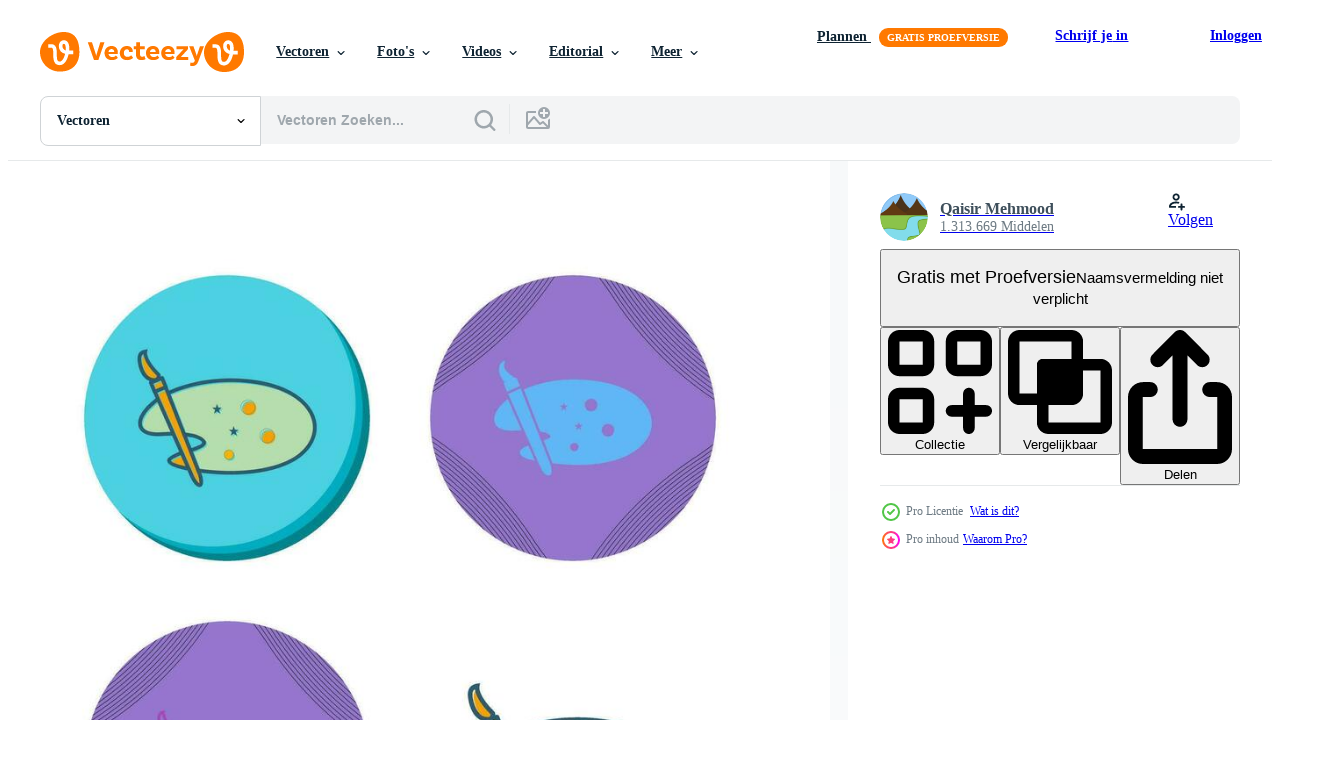

--- FILE ---
content_type: text/html; charset=utf-8
request_url: https://nl.vecteezy.com/resources/28726272/show_related_tags_async_content
body_size: 1561
content:
<turbo-frame id="show-related-tags">
  <h2 class="ez-resource-related__header">Gerelateerde zoekwoorden</h2>

    <div class="splide ez-carousel tags-carousel is-ready" style="--carousel_height: 48px; --additional_height: 0px;" data-controller="carousel search-tag" data-bullets="false" data-loop="false" data-arrows="true">
    <div class="splide__track ez-carousel__track" data-carousel-target="track">
      <ul class="splide__list ez-carousel__inner-wrap" data-carousel-target="innerWrap">
        <li class="search-tag splide__slide ez-carousel__slide" data-carousel-target="slide"><a class="search-tag__tag-link ez-btn ez-btn--light" title="media" data-action="search-tag#sendClickEvent search-tag#performSearch" data-search-tag-verified="true" data-keyword-location="show" href="/gratis-vector/media">media</a></li><li class="search-tag splide__slide ez-carousel__slide" data-carousel-target="slide"><a class="search-tag__tag-link ez-btn ez-btn--light" title="sociaal" data-action="search-tag#sendClickEvent search-tag#performSearch" data-search-tag-verified="true" data-keyword-location="show" href="/gratis-vector/sociaal">sociaal</a></li><li class="search-tag splide__slide ez-carousel__slide" data-carousel-target="slide"><a class="search-tag__tag-link ez-btn ez-btn--light" title="kleuren" data-action="search-tag#sendClickEvent search-tag#performSearch" data-search-tag-verified="true" data-keyword-location="show" href="/gratis-vector/kleuren">kleuren</a></li><li class="search-tag splide__slide ez-carousel__slide" data-carousel-target="slide"><a class="search-tag__tag-link ez-btn ez-btn--light" title="borstel" data-action="search-tag#sendClickEvent search-tag#performSearch" data-search-tag-verified="true" data-keyword-location="show" href="/gratis-vector/borstel">borstel</a></li><li class="search-tag splide__slide ez-carousel__slide" data-carousel-target="slide"><a class="search-tag__tag-link ez-btn ez-btn--light" title="pictogram" data-action="search-tag#sendClickEvent search-tag#performSearch" data-search-tag-verified="true" data-keyword-location="show" href="/gratis-vector/pictogram">pictogram</a></li><li class="search-tag splide__slide ez-carousel__slide" data-carousel-target="slide"><a class="search-tag__tag-link ez-btn ez-btn--light" title="backdrop" data-action="search-tag#sendClickEvent search-tag#performSearch" data-search-tag-verified="true" data-keyword-location="show" href="/gratis-vector/backdrop">backdrop</a></li><li class="search-tag splide__slide ez-carousel__slide" data-carousel-target="slide"><a class="search-tag__tag-link ez-btn ez-btn--light" title="creatief" data-action="search-tag#sendClickEvent search-tag#performSearch" data-search-tag-verified="true" data-keyword-location="show" href="/gratis-vector/creatief">creatief</a></li><li class="search-tag splide__slide ez-carousel__slide" data-carousel-target="slide"><a class="search-tag__tag-link ez-btn ez-btn--light" title="mode" data-action="search-tag#sendClickEvent search-tag#performSearch" data-search-tag-verified="true" data-keyword-location="show" href="/gratis-vector/mode">mode</a></li><li class="search-tag splide__slide ez-carousel__slide" data-carousel-target="slide"><a class="search-tag__tag-link ez-btn ez-btn--light" title="gloeiend" data-action="search-tag#sendClickEvent search-tag#performSearch" data-search-tag-verified="true" data-keyword-location="show" href="/gratis-vector/gloeiend">gloeiend</a></li><li class="search-tag splide__slide ez-carousel__slide" data-carousel-target="slide"><a class="search-tag__tag-link ez-btn ez-btn--light" title="hipster" data-action="search-tag#sendClickEvent search-tag#performSearch" data-search-tag-verified="true" data-keyword-location="show" href="/gratis-vector/hipster">hipster</a></li><li class="search-tag splide__slide ez-carousel__slide" data-carousel-target="slide"><a class="search-tag__tag-link ez-btn ez-btn--light" title="scherm" data-action="search-tag#sendClickEvent search-tag#performSearch" data-search-tag-verified="true" data-keyword-location="show" href="/gratis-vector/scherm">scherm</a></li><li class="search-tag splide__slide ez-carousel__slide" data-carousel-target="slide"><a class="search-tag__tag-link ez-btn ez-btn--light" title="glimmend" data-action="search-tag#sendClickEvent search-tag#performSearch" data-search-tag-verified="true" data-keyword-location="show" href="/gratis-vector/glimmend">glimmend</a></li><li class="search-tag splide__slide ez-carousel__slide" data-carousel-target="slide"><a class="search-tag__tag-link ez-btn ez-btn--light" title="thema" data-action="search-tag#sendClickEvent search-tag#performSearch" data-search-tag-verified="true" data-keyword-location="show" href="/gratis-vector/thema">thema</a></li><li class="search-tag splide__slide ez-carousel__slide" data-carousel-target="slide"><a class="search-tag__tag-link ez-btn ez-btn--light" title="zacht" data-action="search-tag#sendClickEvent search-tag#performSearch" data-search-tag-verified="true" data-keyword-location="show" href="/gratis-vector/zacht">zacht</a></li><li class="search-tag splide__slide ez-carousel__slide" data-carousel-target="slide"><a class="search-tag__tag-link ez-btn ez-btn--light" title="technologie" data-action="search-tag#sendClickEvent search-tag#performSearch" data-search-tag-verified="true" data-keyword-location="show" href="/gratis-vector/technologie">technologie</a></li><li class="search-tag splide__slide ez-carousel__slide" data-carousel-target="slide"><a class="search-tag__tag-link ez-btn ez-btn--light" title="kleur" data-action="search-tag#sendClickEvent search-tag#performSearch" data-search-tag-verified="true" data-keyword-location="show" href="/gratis-vector/kleur">kleur</a></li><li class="search-tag splide__slide ez-carousel__slide" data-carousel-target="slide"><a class="search-tag__tag-link ez-btn ez-btn--light" title="banier" data-action="search-tag#sendClickEvent search-tag#performSearch" data-search-tag-verified="true" data-keyword-location="show" href="/gratis-vector/banier">banier</a></li><li class="search-tag splide__slide ez-carousel__slide" data-carousel-target="slide"><a class="search-tag__tag-link ez-btn ez-btn--light" title="helder" data-action="search-tag#sendClickEvent search-tag#performSearch" data-search-tag-verified="true" data-keyword-location="show" href="/gratis-vector/helder">helder</a></li><li class="search-tag splide__slide ez-carousel__slide" data-carousel-target="slide"><a class="search-tag__tag-link ez-btn ez-btn--light" title="kleurrijk" data-action="search-tag#sendClickEvent search-tag#performSearch" data-search-tag-verified="true" data-keyword-location="show" href="/gratis-vector/kleurrijk">kleurrijk</a></li><li class="search-tag splide__slide ez-carousel__slide" data-carousel-target="slide"><a class="search-tag__tag-link ez-btn ez-btn--light" title="digitaal" data-action="search-tag#sendClickEvent search-tag#performSearch" data-search-tag-verified="true" data-keyword-location="show" href="/gratis-vector/digitaal">digitaal</a></li><li class="search-tag splide__slide ez-carousel__slide" data-carousel-target="slide"><a class="search-tag__tag-link ez-btn ez-btn--light" title="gemakkelijk" data-action="search-tag#sendClickEvent search-tag#performSearch" data-search-tag-verified="true" data-keyword-location="show" href="/gratis-vector/gemakkelijk">gemakkelijk</a></li><li class="search-tag splide__slide ez-carousel__slide" data-carousel-target="slide"><a class="search-tag__tag-link ez-btn ez-btn--light" title="verzameling" data-action="search-tag#sendClickEvent search-tag#performSearch" data-search-tag-verified="true" data-keyword-location="show" href="/gratis-vector/verzameling">verzameling</a></li><li class="search-tag splide__slide ez-carousel__slide" data-carousel-target="slide"><a class="search-tag__tag-link ez-btn ez-btn--light" title="web" data-action="search-tag#sendClickEvent search-tag#performSearch" data-search-tag-verified="true" data-keyword-location="show" href="/gratis-vector/web">web</a></li><li class="search-tag splide__slide ez-carousel__slide" data-carousel-target="slide"><a class="search-tag__tag-link ez-btn ez-btn--light" title="app" data-action="search-tag#sendClickEvent search-tag#performSearch" data-search-tag-verified="true" data-keyword-location="show" href="/gratis-vector/app">app</a></li><li class="search-tag splide__slide ez-carousel__slide" data-carousel-target="slide"><a class="search-tag__tag-link ez-btn ez-btn--light" title="ui" data-action="search-tag#sendClickEvent search-tag#performSearch" data-search-tag-verified="true" data-keyword-location="show" href="/gratis-vector/ui">ui</a></li><li class="search-tag splide__slide ez-carousel__slide" data-carousel-target="slide"><a class="search-tag__tag-link ez-btn ez-btn--light" title="licht" data-action="search-tag#sendClickEvent search-tag#performSearch" data-search-tag-verified="true" data-keyword-location="show" href="/gratis-vector/licht">licht</a></li><li class="search-tag splide__slide ez-carousel__slide" data-carousel-target="slide"><a class="search-tag__tag-link ez-btn ez-btn--light" title="element" data-action="search-tag#sendClickEvent search-tag#performSearch" data-search-tag-verified="true" data-keyword-location="show" href="/gratis-vector/element">element</a></li><li class="search-tag splide__slide ez-carousel__slide" data-carousel-target="slide"><a class="search-tag__tag-link ez-btn ez-btn--light" title="helling" data-action="search-tag#sendClickEvent search-tag#performSearch" data-search-tag-verified="true" data-keyword-location="show" href="/gratis-vector/helling">helling</a></li><li class="search-tag splide__slide ez-carousel__slide" data-carousel-target="slide"><a class="search-tag__tag-link ez-btn ez-btn--light" title="telefoon" data-action="search-tag#sendClickEvent search-tag#performSearch" data-search-tag-verified="true" data-keyword-location="show" href="/gratis-vector/telefoon">telefoon</a></li><li class="search-tag splide__slide ez-carousel__slide" data-carousel-target="slide"><a class="search-tag__tag-link ez-btn ez-btn--light" title="smartphone" data-action="search-tag#sendClickEvent search-tag#performSearch" data-search-tag-verified="true" data-keyword-location="show" href="/gratis-vector/smartphone">smartphone</a></li>
</ul></div>
    

    <div class="splide__arrows splide__arrows--ltr ez-carousel__arrows"><button class="splide__arrow splide__arrow--prev ez-carousel__arrow ez-carousel__arrow--prev" disabled="disabled" data-carousel-target="arrowPrev" data-test-id="carousel-arrow-prev" data-direction="prev" aria_label="Vorige"><span class="ez-carousel__arrow-wrap"><svg xmlns="http://www.w3.org/2000/svg" viewBox="0 0 5 8" role="img" aria-labelledby="aigarbitkv6knshczvd14wivtx01cn3z" class="arrow-prev"><desc id="aigarbitkv6knshczvd14wivtx01cn3z">Vorige</desc><path fill-rule="evenodd" d="M4.707 7.707a1 1 0 0 0 0-1.414L2.414 4l2.293-2.293A1 1 0 0 0 3.293.293l-3 3a1 1 0 0 0 0 1.414l3 3a1 1 0 0 0 1.414 0Z" clip-rule="evenodd"></path></svg>
</span><span class="ez-carousel__gradient"></span></button><button class="splide__arrow splide__arrow--next ez-carousel__arrow ez-carousel__arrow--next" disabled="disabled" data-carousel-target="arrowNext" data-test-id="carousel-arrow-next" data-direction="next" aria_label="Volgende"><span class="ez-carousel__arrow-wrap"><svg xmlns="http://www.w3.org/2000/svg" viewBox="0 0 5 8" role="img" aria-labelledby="alvy0upx19japqb6htmg0qb0abw3l7w3" class="arrow-next"><desc id="alvy0upx19japqb6htmg0qb0abw3l7w3">Volgende</desc><path fill-rule="evenodd" d="M.293 7.707a1 1 0 0 1 0-1.414L2.586 4 .293 1.707A1 1 0 0 1 1.707.293l3 3a1 1 0 0 1 0 1.414l-3 3a1 1 0 0 1-1.414 0Z" clip-rule="evenodd"></path></svg>
</span><span class="ez-carousel__gradient"></span></button></div>
</div></turbo-frame>


--- FILE ---
content_type: text/html; charset=utf-8
request_url: https://nl.vecteezy.com/resources/28726272/show_related_grids_async_content
body_size: 10123
content:
<turbo-frame id="show-related-resources">

  <div data-conversions-category="Gerelateerde Vectoren" class="">
    <h2 class="ez-resource-related__header">
      Gerelateerde Vectoren
    </h2>

    <ul class="ez-resource-grid ez-resource-grid--main-grid  is-hidden" id="false" data-controller="grid contributor-info" data-grid-track-truncation-value="false" data-max-rows="50" data-row-height="240" data-instant-grid="false" data-truncate-results="false" data-testid="related-resources" data-labels="editable free" style="--editable: &#39;Bewerkbaar&#39;;--free: &#39;Gratis&#39;;">

  <li class="ez-resource-grid__item ez-resource-thumb ez-resource-thumb--pro" data-controller="grid-item-decorator" data-position="{{position}}" data-item-id="28331737" data-pro="true" data-grid-target="gridItem" data-w="200" data-h="200" data-grid-item-decorator-free-label-value="Gratis" data-action="mouseenter-&gt;grid-item-decorator#hoverThumb:once" data-grid-item-decorator-item-pro-param="Pro" data-grid-item-decorator-resource-id-param="28331737" data-grid-item-decorator-content-type-param="Content-vector" data-grid-item-decorator-image-src-param="https://static.vecteezy.com/system/resources/previews/028/331/737/non_2x/themes-icon-vector.jpg" data-grid-item-decorator-pinterest-url-param="https://nl.vecteezy.com/vector-kunst/28331737-thema-s-vector-icoon" data-grid-item-decorator-seo-page-description-param="thema&#39;s vector icoon" data-grid-item-decorator-user-id-param="1365013" data-grid-item-decorator-user-display-name-param="Qaisir Mehmood" data-grid-item-decorator-avatar-src-param="https://static.vecteezy.com/system/user/avatar/1365013/medium_GN_2.png" data-grid-item-decorator-uploads-path-param="/leden/graphic-nehar/uploads">

  <script type="application/ld+json" id="media_schema">
  {"@context":"https://schema.org","@type":"ImageObject","name":"thema's vector icoon","uploadDate":"2023-09-08T03:04:06-05:00","thumbnailUrl":"https://static.vecteezy.com/ti/gratis-vector/t1/28331737-thema-s-icoon-vector.jpg","contentUrl":"https://static.vecteezy.com/ti/gratis-vector/p1/28331737-thema-s-icoon-vector.jpg","sourceOrganization":"Vecteezy","license":"https://support.vecteezy.com/en_us/new-vecteezy-licensing-ByHivesvt","acquireLicensePage":"https://nl.vecteezy.com/vector-kunst/28331737-thema-s-vector-icoon","creator":{"@type":"Person","name":"Qaisir Mehmood"},"copyrightNotice":"Qaisir Mehmood","creditText":"Vecteezy"}
</script>


<a href="/vector-kunst/28331737-thema-s-vector-icoon" class="ez-resource-thumb__link" title="thema&#39;s vector icoon" style="--height: 200; --width: 200; " data-action="click-&gt;grid#trackResourceClick mouseenter-&gt;grid#trackResourceHover" data-content-type="vector" data-controller="ez-hover-intent" data-previews-srcs="[&quot;https://static.vecteezy.com/ti/gratis-vector/p1/28331737-thema-s-icoon-vector.jpg&quot;,&quot;https://static.vecteezy.com/ti/gratis-vector/p2/28331737-thema-s-icoon-vector.jpg&quot;]" data-pro="true" data-resource-id="28331737" data-grid-item-decorator-target="link">
    <img src="https://static.vecteezy.com/ti/gratis-vector/t2/28331737-thema-s-icoon-vector.jpg" srcset="https://static.vecteezy.com/ti/gratis-vector/t1/28331737-thema-s-icoon-vector.jpg 2x, https://static.vecteezy.com/ti/gratis-vector/t2/28331737-thema-s-icoon-vector.jpg 1x" class="ez-resource-thumb__img" loading="lazy" decoding="async" width="200" height="200" alt="thema&#39;s vector icoon">

</a>

  <div class="ez-resource-thumb__label-wrap"></div>
  

  <div class="ez-resource-thumb__hover-state"></div>
</li><li class="ez-resource-grid__item ez-resource-thumb ez-resource-thumb--pro" data-controller="grid-item-decorator" data-position="{{position}}" data-item-id="28871039" data-pro="true" data-grid-target="gridItem" data-w="379" data-h="200" data-grid-item-decorator-free-label-value="Gratis" data-action="mouseenter-&gt;grid-item-decorator#hoverThumb:once" data-grid-item-decorator-item-pro-param="Pro" data-grid-item-decorator-resource-id-param="28871039" data-grid-item-decorator-content-type-param="Content-vector" data-grid-item-decorator-image-src-param="https://static.vecteezy.com/system/resources/previews/028/871/039/non_2x/themes-icon-vector.jpg" data-grid-item-decorator-pinterest-url-param="https://nl.vecteezy.com/vector-kunst/28871039-thema-s-vector-icoon" data-grid-item-decorator-seo-page-description-param="thema&#39;s vector icoon" data-grid-item-decorator-user-id-param="1365013" data-grid-item-decorator-user-display-name-param="Qaisir Mehmood" data-grid-item-decorator-avatar-src-param="https://static.vecteezy.com/system/user/avatar/1365013/medium_GN_2.png" data-grid-item-decorator-uploads-path-param="/leden/graphic-nehar/uploads">

  <script type="application/ld+json" id="media_schema">
  {"@context":"https://schema.org","@type":"ImageObject","name":"thema's vector icoon","uploadDate":"2023-09-17T23:44:46-05:00","thumbnailUrl":"https://static.vecteezy.com/ti/gratis-vector/t1/28871039-thema-s-icoon-vector.jpg","contentUrl":"https://static.vecteezy.com/ti/gratis-vector/p1/28871039-thema-s-icoon-vector.jpg","sourceOrganization":"Vecteezy","license":"https://support.vecteezy.com/en_us/new-vecteezy-licensing-ByHivesvt","acquireLicensePage":"https://nl.vecteezy.com/vector-kunst/28871039-thema-s-vector-icoon","creator":{"@type":"Person","name":"Qaisir Mehmood"},"copyrightNotice":"Qaisir Mehmood","creditText":"Vecteezy"}
</script>


<a href="/vector-kunst/28871039-thema-s-vector-icoon" class="ez-resource-thumb__link" title="thema&#39;s vector icoon" style="--height: 200; --width: 379; " data-action="click-&gt;grid#trackResourceClick mouseenter-&gt;grid#trackResourceHover" data-content-type="vector" data-controller="ez-hover-intent" data-previews-srcs="[&quot;https://static.vecteezy.com/ti/gratis-vector/p1/28871039-thema-s-icoon-vector.jpg&quot;,&quot;https://static.vecteezy.com/ti/gratis-vector/p2/28871039-thema-s-icoon-vector.jpg&quot;]" data-pro="true" data-resource-id="28871039" data-grid-item-decorator-target="link">
    <img src="https://static.vecteezy.com/ti/gratis-vector/t2/28871039-thema-s-icoon-vector.jpg" srcset="https://static.vecteezy.com/ti/gratis-vector/t1/28871039-thema-s-icoon-vector.jpg 2x, https://static.vecteezy.com/ti/gratis-vector/t2/28871039-thema-s-icoon-vector.jpg 1x" class="ez-resource-thumb__img" loading="lazy" decoding="async" width="379" height="200" alt="thema&#39;s vector icoon">

</a>

  <div class="ez-resource-thumb__label-wrap"></div>
  

  <div class="ez-resource-thumb__hover-state"></div>
</li><li class="ez-resource-grid__item ez-resource-thumb ez-resource-thumb--pro" data-controller="grid-item-decorator" data-position="{{position}}" data-item-id="23948566" data-pro="true" data-grid-target="gridItem" data-w="379" data-h="200" data-grid-item-decorator-free-label-value="Gratis" data-action="mouseenter-&gt;grid-item-decorator#hoverThumb:once" data-grid-item-decorator-item-pro-param="Pro" data-grid-item-decorator-resource-id-param="23948566" data-grid-item-decorator-content-type-param="Content-vector" data-grid-item-decorator-image-src-param="https://static.vecteezy.com/system/resources/previews/023/948/566/non_2x/themes-icon-vector.jpg" data-grid-item-decorator-pinterest-url-param="https://nl.vecteezy.com/vector-kunst/23948566-thema-s-vector-icoon" data-grid-item-decorator-seo-page-description-param="thema&#39;s vector icoon" data-grid-item-decorator-user-id-param="1365013" data-grid-item-decorator-user-display-name-param="Qaisir Mehmood" data-grid-item-decorator-avatar-src-param="https://static.vecteezy.com/system/user/avatar/1365013/medium_GN_2.png" data-grid-item-decorator-uploads-path-param="/leden/graphic-nehar/uploads">

  <script type="application/ld+json" id="media_schema">
  {"@context":"https://schema.org","@type":"ImageObject","name":"thema's vector icoon","uploadDate":"2023-05-22T10:41:25-05:00","thumbnailUrl":"https://static.vecteezy.com/ti/gratis-vector/t1/23948566-thema-s-icoon-vector.jpg","contentUrl":"https://static.vecteezy.com/ti/gratis-vector/p1/23948566-thema-s-icoon-vector.jpg","sourceOrganization":"Vecteezy","license":"https://support.vecteezy.com/en_us/new-vecteezy-licensing-ByHivesvt","acquireLicensePage":"https://nl.vecteezy.com/vector-kunst/23948566-thema-s-vector-icoon","creator":{"@type":"Person","name":"Qaisir Mehmood"},"copyrightNotice":"Qaisir Mehmood","creditText":"Vecteezy"}
</script>


<a href="/vector-kunst/23948566-thema-s-vector-icoon" class="ez-resource-thumb__link" title="thema&#39;s vector icoon" style="--height: 200; --width: 379; " data-action="click-&gt;grid#trackResourceClick mouseenter-&gt;grid#trackResourceHover" data-content-type="vector" data-controller="ez-hover-intent" data-previews-srcs="[&quot;https://static.vecteezy.com/ti/gratis-vector/p1/23948566-thema-s-icoon-vector.jpg&quot;,&quot;https://static.vecteezy.com/ti/gratis-vector/p2/23948566-thema-s-icoon-vector.jpg&quot;]" data-pro="true" data-resource-id="23948566" data-grid-item-decorator-target="link">
    <img src="https://static.vecteezy.com/ti/gratis-vector/t2/23948566-thema-s-icoon-vector.jpg" srcset="https://static.vecteezy.com/ti/gratis-vector/t1/23948566-thema-s-icoon-vector.jpg 2x, https://static.vecteezy.com/ti/gratis-vector/t2/23948566-thema-s-icoon-vector.jpg 1x" class="ez-resource-thumb__img" loading="lazy" decoding="async" width="379" height="200" alt="thema&#39;s vector icoon">

</a>

  <div class="ez-resource-thumb__label-wrap"></div>
  

  <div class="ez-resource-thumb__hover-state"></div>
</li><li class="ez-resource-grid__item ez-resource-thumb ez-resource-thumb--pro" data-controller="grid-item-decorator" data-position="{{position}}" data-item-id="23939933" data-pro="true" data-grid-target="gridItem" data-w="442" data-h="200" data-grid-item-decorator-free-label-value="Gratis" data-action="mouseenter-&gt;grid-item-decorator#hoverThumb:once" data-grid-item-decorator-item-pro-param="Pro" data-grid-item-decorator-resource-id-param="23939933" data-grid-item-decorator-content-type-param="Content-vector" data-grid-item-decorator-image-src-param="https://static.vecteezy.com/system/resources/previews/023/939/933/non_2x/themes-icon-vector.jpg" data-grid-item-decorator-pinterest-url-param="https://nl.vecteezy.com/vector-kunst/23939933-thema-s-vector-icoon" data-grid-item-decorator-seo-page-description-param="thema&#39;s vector icoon" data-grid-item-decorator-user-id-param="1365013" data-grid-item-decorator-user-display-name-param="Qaisir Mehmood" data-grid-item-decorator-avatar-src-param="https://static.vecteezy.com/system/user/avatar/1365013/medium_GN_2.png" data-grid-item-decorator-uploads-path-param="/leden/graphic-nehar/uploads">

  <script type="application/ld+json" id="media_schema">
  {"@context":"https://schema.org","@type":"ImageObject","name":"thema's vector icoon","uploadDate":"2023-05-22T07:54:48-05:00","thumbnailUrl":"https://static.vecteezy.com/ti/gratis-vector/t1/23939933-thema-s-icoon-vector.jpg","contentUrl":"https://static.vecteezy.com/ti/gratis-vector/p1/23939933-thema-s-icoon-vector.jpg","sourceOrganization":"Vecteezy","license":"https://support.vecteezy.com/en_us/new-vecteezy-licensing-ByHivesvt","acquireLicensePage":"https://nl.vecteezy.com/vector-kunst/23939933-thema-s-vector-icoon","creator":{"@type":"Person","name":"Qaisir Mehmood"},"copyrightNotice":"Qaisir Mehmood","creditText":"Vecteezy"}
</script>


<a href="/vector-kunst/23939933-thema-s-vector-icoon" class="ez-resource-thumb__link" title="thema&#39;s vector icoon" style="--height: 200; --width: 442; " data-action="click-&gt;grid#trackResourceClick mouseenter-&gt;grid#trackResourceHover" data-content-type="vector" data-controller="ez-hover-intent" data-previews-srcs="[&quot;https://static.vecteezy.com/ti/gratis-vector/p1/23939933-thema-s-icoon-vector.jpg&quot;,&quot;https://static.vecteezy.com/ti/gratis-vector/p2/23939933-thema-s-icoon-vector.jpg&quot;]" data-pro="true" data-resource-id="23939933" data-grid-item-decorator-target="link">
    <img src="https://static.vecteezy.com/ti/gratis-vector/t2/23939933-thema-s-icoon-vector.jpg" srcset="https://static.vecteezy.com/ti/gratis-vector/t1/23939933-thema-s-icoon-vector.jpg 2x, https://static.vecteezy.com/ti/gratis-vector/t2/23939933-thema-s-icoon-vector.jpg 1x" class="ez-resource-thumb__img" loading="lazy" decoding="async" width="442" height="200" alt="thema&#39;s vector icoon">

</a>

  <div class="ez-resource-thumb__label-wrap"></div>
  

  <div class="ez-resource-thumb__hover-state"></div>
</li><li class="ez-resource-grid__item ez-resource-thumb ez-resource-thumb--pro" data-controller="grid-item-decorator" data-position="{{position}}" data-item-id="23961775" data-pro="true" data-grid-target="gridItem" data-w="379" data-h="200" data-grid-item-decorator-free-label-value="Gratis" data-action="mouseenter-&gt;grid-item-decorator#hoverThumb:once" data-grid-item-decorator-item-pro-param="Pro" data-grid-item-decorator-resource-id-param="23961775" data-grid-item-decorator-content-type-param="Content-vector" data-grid-item-decorator-image-src-param="https://static.vecteezy.com/system/resources/previews/023/961/775/non_2x/themes-icon-vector.jpg" data-grid-item-decorator-pinterest-url-param="https://nl.vecteezy.com/vector-kunst/23961775-thema-s-vector-icoon" data-grid-item-decorator-seo-page-description-param="thema&#39;s vector icoon" data-grid-item-decorator-user-id-param="1365013" data-grid-item-decorator-user-display-name-param="Qaisir Mehmood" data-grid-item-decorator-avatar-src-param="https://static.vecteezy.com/system/user/avatar/1365013/medium_GN_2.png" data-grid-item-decorator-uploads-path-param="/leden/graphic-nehar/uploads">

  <script type="application/ld+json" id="media_schema">
  {"@context":"https://schema.org","@type":"ImageObject","name":"thema's vector icoon","uploadDate":"2023-05-22T15:32:59-05:00","thumbnailUrl":"https://static.vecteezy.com/ti/gratis-vector/t1/23961775-thema-s-icoon-vector.jpg","contentUrl":"https://static.vecteezy.com/ti/gratis-vector/p1/23961775-thema-s-icoon-vector.jpg","sourceOrganization":"Vecteezy","license":"https://support.vecteezy.com/en_us/new-vecteezy-licensing-ByHivesvt","acquireLicensePage":"https://nl.vecteezy.com/vector-kunst/23961775-thema-s-vector-icoon","creator":{"@type":"Person","name":"Qaisir Mehmood"},"copyrightNotice":"Qaisir Mehmood","creditText":"Vecteezy"}
</script>


<a href="/vector-kunst/23961775-thema-s-vector-icoon" class="ez-resource-thumb__link" title="thema&#39;s vector icoon" style="--height: 200; --width: 379; " data-action="click-&gt;grid#trackResourceClick mouseenter-&gt;grid#trackResourceHover" data-content-type="vector" data-controller="ez-hover-intent" data-previews-srcs="[&quot;https://static.vecteezy.com/ti/gratis-vector/p1/23961775-thema-s-icoon-vector.jpg&quot;,&quot;https://static.vecteezy.com/ti/gratis-vector/p2/23961775-thema-s-icoon-vector.jpg&quot;]" data-pro="true" data-resource-id="23961775" data-grid-item-decorator-target="link">
    <img src="https://static.vecteezy.com/ti/gratis-vector/t2/23961775-thema-s-icoon-vector.jpg" srcset="https://static.vecteezy.com/ti/gratis-vector/t1/23961775-thema-s-icoon-vector.jpg 2x, https://static.vecteezy.com/ti/gratis-vector/t2/23961775-thema-s-icoon-vector.jpg 1x" class="ez-resource-thumb__img" loading="lazy" decoding="async" width="379" height="200" alt="thema&#39;s vector icoon">

</a>

  <div class="ez-resource-thumb__label-wrap"></div>
  

  <div class="ez-resource-thumb__hover-state"></div>
</li><li class="ez-resource-grid__item ez-resource-thumb ez-resource-thumb--pro" data-controller="grid-item-decorator" data-position="{{position}}" data-item-id="22426623" data-pro="true" data-grid-target="gridItem" data-w="200" data-h="200" data-grid-item-decorator-free-label-value="Gratis" data-action="mouseenter-&gt;grid-item-decorator#hoverThumb:once" data-grid-item-decorator-item-pro-param="Pro" data-grid-item-decorator-resource-id-param="22426623" data-grid-item-decorator-content-type-param="Content-vector" data-grid-item-decorator-image-src-param="https://static.vecteezy.com/system/resources/previews/022/426/623/non_2x/themes-icon-vector.jpg" data-grid-item-decorator-pinterest-url-param="https://nl.vecteezy.com/vector-kunst/22426623-thema-s-vector-icoon" data-grid-item-decorator-seo-page-description-param="thema&#39;s vector icoon" data-grid-item-decorator-user-id-param="1365013" data-grid-item-decorator-user-display-name-param="Qaisir Mehmood" data-grid-item-decorator-avatar-src-param="https://static.vecteezy.com/system/user/avatar/1365013/medium_GN_2.png" data-grid-item-decorator-uploads-path-param="/leden/graphic-nehar/uploads">

  <script type="application/ld+json" id="media_schema">
  {"@context":"https://schema.org","@type":"ImageObject","name":"thema's vector icoon","uploadDate":"2023-04-06T11:38:11-05:00","thumbnailUrl":"https://static.vecteezy.com/ti/gratis-vector/t1/22426623-thema-s-icoon-vector.jpg","contentUrl":"https://static.vecteezy.com/ti/gratis-vector/p1/22426623-thema-s-icoon-vector.jpg","sourceOrganization":"Vecteezy","license":"https://support.vecteezy.com/en_us/new-vecteezy-licensing-ByHivesvt","acquireLicensePage":"https://nl.vecteezy.com/vector-kunst/22426623-thema-s-vector-icoon","creator":{"@type":"Person","name":"Qaisir Mehmood"},"copyrightNotice":"Qaisir Mehmood","creditText":"Vecteezy"}
</script>


<a href="/vector-kunst/22426623-thema-s-vector-icoon" class="ez-resource-thumb__link" title="thema&#39;s vector icoon" style="--height: 200; --width: 200; " data-action="click-&gt;grid#trackResourceClick mouseenter-&gt;grid#trackResourceHover" data-content-type="vector" data-controller="ez-hover-intent" data-previews-srcs="[&quot;https://static.vecteezy.com/ti/gratis-vector/p1/22426623-thema-s-icoon-vector.jpg&quot;,&quot;https://static.vecteezy.com/ti/gratis-vector/p2/22426623-thema-s-icoon-vector.jpg&quot;]" data-pro="true" data-resource-id="22426623" data-grid-item-decorator-target="link">
    <img src="https://static.vecteezy.com/ti/gratis-vector/t2/22426623-thema-s-icoon-vector.jpg" srcset="https://static.vecteezy.com/ti/gratis-vector/t1/22426623-thema-s-icoon-vector.jpg 2x, https://static.vecteezy.com/ti/gratis-vector/t2/22426623-thema-s-icoon-vector.jpg 1x" class="ez-resource-thumb__img" loading="lazy" decoding="async" width="200" height="200" alt="thema&#39;s vector icoon">

</a>

  <div class="ez-resource-thumb__label-wrap"></div>
  

  <div class="ez-resource-thumb__hover-state"></div>
</li><li class="ez-resource-grid__item ez-resource-thumb ez-resource-thumb--pro" data-controller="grid-item-decorator" data-position="{{position}}" data-item-id="22302658" data-pro="true" data-grid-target="gridItem" data-w="200" data-h="200" data-grid-item-decorator-free-label-value="Gratis" data-action="mouseenter-&gt;grid-item-decorator#hoverThumb:once" data-grid-item-decorator-item-pro-param="Pro" data-grid-item-decorator-resource-id-param="22302658" data-grid-item-decorator-content-type-param="Content-vector" data-grid-item-decorator-image-src-param="https://static.vecteezy.com/system/resources/previews/022/302/658/non_2x/themes-icon-vector.jpg" data-grid-item-decorator-pinterest-url-param="https://nl.vecteezy.com/vector-kunst/22302658-thema-s-vector-icoon" data-grid-item-decorator-seo-page-description-param="thema&#39;s vector icoon" data-grid-item-decorator-user-id-param="1365013" data-grid-item-decorator-user-display-name-param="Qaisir Mehmood" data-grid-item-decorator-avatar-src-param="https://static.vecteezy.com/system/user/avatar/1365013/medium_GN_2.png" data-grid-item-decorator-uploads-path-param="/leden/graphic-nehar/uploads">

  <script type="application/ld+json" id="media_schema">
  {"@context":"https://schema.org","@type":"ImageObject","name":"thema's vector icoon","uploadDate":"2023-04-04T09:07:29-05:00","thumbnailUrl":"https://static.vecteezy.com/ti/gratis-vector/t1/22302658-thema-s-icoon-vector.jpg","contentUrl":"https://static.vecteezy.com/ti/gratis-vector/p1/22302658-thema-s-icoon-vector.jpg","sourceOrganization":"Vecteezy","license":"https://support.vecteezy.com/en_us/new-vecteezy-licensing-ByHivesvt","acquireLicensePage":"https://nl.vecteezy.com/vector-kunst/22302658-thema-s-vector-icoon","creator":{"@type":"Person","name":"Qaisir Mehmood"},"copyrightNotice":"Qaisir Mehmood","creditText":"Vecteezy"}
</script>


<a href="/vector-kunst/22302658-thema-s-vector-icoon" class="ez-resource-thumb__link" title="thema&#39;s vector icoon" style="--height: 200; --width: 200; " data-action="click-&gt;grid#trackResourceClick mouseenter-&gt;grid#trackResourceHover" data-content-type="vector" data-controller="ez-hover-intent" data-previews-srcs="[&quot;https://static.vecteezy.com/ti/gratis-vector/p1/22302658-thema-s-icoon-vector.jpg&quot;,&quot;https://static.vecteezy.com/ti/gratis-vector/p2/22302658-thema-s-icoon-vector.jpg&quot;]" data-pro="true" data-resource-id="22302658" data-grid-item-decorator-target="link">
    <img src="https://static.vecteezy.com/ti/gratis-vector/t2/22302658-thema-s-icoon-vector.jpg" srcset="https://static.vecteezy.com/ti/gratis-vector/t1/22302658-thema-s-icoon-vector.jpg 2x, https://static.vecteezy.com/ti/gratis-vector/t2/22302658-thema-s-icoon-vector.jpg 1x" class="ez-resource-thumb__img" loading="lazy" decoding="async" width="200" height="200" alt="thema&#39;s vector icoon">

</a>

  <div class="ez-resource-thumb__label-wrap"></div>
  

  <div class="ez-resource-thumb__hover-state"></div>
</li><li class="ez-resource-grid__item ez-resource-thumb ez-resource-thumb--pro" data-controller="grid-item-decorator" data-position="{{position}}" data-item-id="21903234" data-pro="true" data-grid-target="gridItem" data-w="200" data-h="200" data-grid-item-decorator-free-label-value="Gratis" data-action="mouseenter-&gt;grid-item-decorator#hoverThumb:once" data-grid-item-decorator-item-pro-param="Pro" data-grid-item-decorator-resource-id-param="21903234" data-grid-item-decorator-content-type-param="Content-vector" data-grid-item-decorator-image-src-param="https://static.vecteezy.com/system/resources/previews/021/903/234/non_2x/themes-icon-vector.jpg" data-grid-item-decorator-pinterest-url-param="https://nl.vecteezy.com/vector-kunst/21903234-thema-s-vector-icoon" data-grid-item-decorator-seo-page-description-param="thema&#39;s vector icoon" data-grid-item-decorator-user-id-param="1365013" data-grid-item-decorator-user-display-name-param="Qaisir Mehmood" data-grid-item-decorator-avatar-src-param="https://static.vecteezy.com/system/user/avatar/1365013/medium_GN_2.png" data-grid-item-decorator-uploads-path-param="/leden/graphic-nehar/uploads">

  <script type="application/ld+json" id="media_schema">
  {"@context":"https://schema.org","@type":"ImageObject","name":"thema's vector icoon","uploadDate":"2023-03-28T09:00:50-05:00","thumbnailUrl":"https://static.vecteezy.com/ti/gratis-vector/t1/21903234-thema-s-icoon-vector.jpg","contentUrl":"https://static.vecteezy.com/ti/gratis-vector/p1/21903234-thema-s-icoon-vector.jpg","sourceOrganization":"Vecteezy","license":"https://support.vecteezy.com/en_us/new-vecteezy-licensing-ByHivesvt","acquireLicensePage":"https://nl.vecteezy.com/vector-kunst/21903234-thema-s-vector-icoon","creator":{"@type":"Person","name":"Qaisir Mehmood"},"copyrightNotice":"Qaisir Mehmood","creditText":"Vecteezy"}
</script>


<a href="/vector-kunst/21903234-thema-s-vector-icoon" class="ez-resource-thumb__link" title="thema&#39;s vector icoon" style="--height: 200; --width: 200; " data-action="click-&gt;grid#trackResourceClick mouseenter-&gt;grid#trackResourceHover" data-content-type="vector" data-controller="ez-hover-intent" data-previews-srcs="[&quot;https://static.vecteezy.com/ti/gratis-vector/p1/21903234-thema-s-icoon-vector.jpg&quot;,&quot;https://static.vecteezy.com/ti/gratis-vector/p2/21903234-thema-s-icoon-vector.jpg&quot;]" data-pro="true" data-resource-id="21903234" data-grid-item-decorator-target="link">
    <img src="https://static.vecteezy.com/ti/gratis-vector/t2/21903234-thema-s-icoon-vector.jpg" srcset="https://static.vecteezy.com/ti/gratis-vector/t1/21903234-thema-s-icoon-vector.jpg 2x, https://static.vecteezy.com/ti/gratis-vector/t2/21903234-thema-s-icoon-vector.jpg 1x" class="ez-resource-thumb__img" loading="lazy" decoding="async" width="200" height="200" alt="thema&#39;s vector icoon">

</a>

  <div class="ez-resource-thumb__label-wrap"></div>
  

  <div class="ez-resource-thumb__hover-state"></div>
</li><li class="ez-resource-grid__item ez-resource-thumb ez-resource-thumb--pro" data-controller="grid-item-decorator" data-position="{{position}}" data-item-id="28878666" data-pro="true" data-grid-target="gridItem" data-w="379" data-h="200" data-grid-item-decorator-free-label-value="Gratis" data-action="mouseenter-&gt;grid-item-decorator#hoverThumb:once" data-grid-item-decorator-item-pro-param="Pro" data-grid-item-decorator-resource-id-param="28878666" data-grid-item-decorator-content-type-param="Content-vector" data-grid-item-decorator-image-src-param="https://static.vecteezy.com/system/resources/previews/028/878/666/non_2x/themes-icon-vector.jpg" data-grid-item-decorator-pinterest-url-param="https://nl.vecteezy.com/vector-kunst/28878666-thema-s-vector-icoon" data-grid-item-decorator-seo-page-description-param="thema&#39;s vector icoon" data-grid-item-decorator-user-id-param="1365013" data-grid-item-decorator-user-display-name-param="Qaisir Mehmood" data-grid-item-decorator-avatar-src-param="https://static.vecteezy.com/system/user/avatar/1365013/medium_GN_2.png" data-grid-item-decorator-uploads-path-param="/leden/graphic-nehar/uploads">

  <script type="application/ld+json" id="media_schema">
  {"@context":"https://schema.org","@type":"ImageObject","name":"thema's vector icoon","uploadDate":"2023-09-18T01:06:39-05:00","thumbnailUrl":"https://static.vecteezy.com/ti/gratis-vector/t1/28878666-thema-s-icoon-vector.jpg","contentUrl":"https://static.vecteezy.com/ti/gratis-vector/p1/28878666-thema-s-icoon-vector.jpg","sourceOrganization":"Vecteezy","license":"https://support.vecteezy.com/en_us/new-vecteezy-licensing-ByHivesvt","acquireLicensePage":"https://nl.vecteezy.com/vector-kunst/28878666-thema-s-vector-icoon","creator":{"@type":"Person","name":"Qaisir Mehmood"},"copyrightNotice":"Qaisir Mehmood","creditText":"Vecteezy"}
</script>


<a href="/vector-kunst/28878666-thema-s-vector-icoon" class="ez-resource-thumb__link" title="thema&#39;s vector icoon" style="--height: 200; --width: 379; " data-action="click-&gt;grid#trackResourceClick mouseenter-&gt;grid#trackResourceHover" data-content-type="vector" data-controller="ez-hover-intent" data-previews-srcs="[&quot;https://static.vecteezy.com/ti/gratis-vector/p1/28878666-thema-s-icoon-vector.jpg&quot;,&quot;https://static.vecteezy.com/ti/gratis-vector/p2/28878666-thema-s-icoon-vector.jpg&quot;]" data-pro="true" data-resource-id="28878666" data-grid-item-decorator-target="link">
    <img src="https://static.vecteezy.com/ti/gratis-vector/t2/28878666-thema-s-icoon-vector.jpg" srcset="https://static.vecteezy.com/ti/gratis-vector/t1/28878666-thema-s-icoon-vector.jpg 2x, https://static.vecteezy.com/ti/gratis-vector/t2/28878666-thema-s-icoon-vector.jpg 1x" class="ez-resource-thumb__img" loading="lazy" decoding="async" width="379" height="200" alt="thema&#39;s vector icoon">

</a>

  <div class="ez-resource-thumb__label-wrap"></div>
  

  <div class="ez-resource-thumb__hover-state"></div>
</li><li class="ez-resource-grid__item ez-resource-thumb ez-resource-thumb--pro" data-controller="grid-item-decorator" data-position="{{position}}" data-item-id="28726272" data-pro="true" data-grid-target="gridItem" data-w="200" data-h="200" data-grid-item-decorator-free-label-value="Gratis" data-action="mouseenter-&gt;grid-item-decorator#hoverThumb:once" data-grid-item-decorator-item-pro-param="Pro" data-grid-item-decorator-resource-id-param="28726272" data-grid-item-decorator-content-type-param="Content-vector" data-grid-item-decorator-image-src-param="https://static.vecteezy.com/system/resources/previews/028/726/272/non_2x/themes-icon-vector.jpg" data-grid-item-decorator-pinterest-url-param="https://nl.vecteezy.com/vector-kunst/28726272-thema-s-vector-icoon" data-grid-item-decorator-seo-page-description-param="thema&#39;s vector icoon" data-grid-item-decorator-user-id-param="1365013" data-grid-item-decorator-user-display-name-param="Qaisir Mehmood" data-grid-item-decorator-avatar-src-param="https://static.vecteezy.com/system/user/avatar/1365013/medium_GN_2.png" data-grid-item-decorator-uploads-path-param="/leden/graphic-nehar/uploads">

  <script type="application/ld+json" id="media_schema">
  {"@context":"https://schema.org","@type":"ImageObject","name":"thema's vector icoon","uploadDate":"2023-09-14T20:23:58-05:00","thumbnailUrl":"https://static.vecteezy.com/ti/gratis-vector/t1/28726272-thema-s-icoon-vector.jpg","contentUrl":"https://static.vecteezy.com/ti/gratis-vector/p1/28726272-thema-s-icoon-vector.jpg","sourceOrganization":"Vecteezy","license":"https://support.vecteezy.com/en_us/new-vecteezy-licensing-ByHivesvt","acquireLicensePage":"https://nl.vecteezy.com/vector-kunst/28726272-thema-s-vector-icoon","creator":{"@type":"Person","name":"Qaisir Mehmood"},"copyrightNotice":"Qaisir Mehmood","creditText":"Vecteezy"}
</script>


<a href="/vector-kunst/28726272-thema-s-vector-icoon" class="ez-resource-thumb__link" title="thema&#39;s vector icoon" style="--height: 200; --width: 200; " data-action="click-&gt;grid#trackResourceClick mouseenter-&gt;grid#trackResourceHover" data-content-type="vector" data-controller="ez-hover-intent" data-previews-srcs="[&quot;https://static.vecteezy.com/ti/gratis-vector/p1/28726272-thema-s-icoon-vector.jpg&quot;,&quot;https://static.vecteezy.com/ti/gratis-vector/p2/28726272-thema-s-icoon-vector.jpg&quot;]" data-pro="true" data-resource-id="28726272" data-grid-item-decorator-target="link">
    <img src="https://static.vecteezy.com/ti/gratis-vector/t2/28726272-thema-s-icoon-vector.jpg" srcset="https://static.vecteezy.com/ti/gratis-vector/t1/28726272-thema-s-icoon-vector.jpg 2x, https://static.vecteezy.com/ti/gratis-vector/t2/28726272-thema-s-icoon-vector.jpg 1x" class="ez-resource-thumb__img" loading="lazy" decoding="async" width="200" height="200" alt="thema&#39;s vector icoon">

</a>

  <div class="ez-resource-thumb__label-wrap"></div>
  

  <div class="ez-resource-thumb__hover-state"></div>
</li><li class="ez-resource-grid__item ez-resource-thumb ez-resource-thumb--pro" data-controller="grid-item-decorator" data-position="{{position}}" data-item-id="28769153" data-pro="true" data-grid-target="gridItem" data-w="379" data-h="200" data-grid-item-decorator-free-label-value="Gratis" data-action="mouseenter-&gt;grid-item-decorator#hoverThumb:once" data-grid-item-decorator-item-pro-param="Pro" data-grid-item-decorator-resource-id-param="28769153" data-grid-item-decorator-content-type-param="Content-vector" data-grid-item-decorator-image-src-param="https://static.vecteezy.com/system/resources/previews/028/769/153/non_2x/themes-icon-vector.jpg" data-grid-item-decorator-pinterest-url-param="https://nl.vecteezy.com/vector-kunst/28769153-thema-s-vector-icoon" data-grid-item-decorator-seo-page-description-param="thema&#39;s vector icoon" data-grid-item-decorator-user-id-param="1365013" data-grid-item-decorator-user-display-name-param="Qaisir Mehmood" data-grid-item-decorator-avatar-src-param="https://static.vecteezy.com/system/user/avatar/1365013/medium_GN_2.png" data-grid-item-decorator-uploads-path-param="/leden/graphic-nehar/uploads">

  <script type="application/ld+json" id="media_schema">
  {"@context":"https://schema.org","@type":"ImageObject","name":"thema's vector icoon","uploadDate":"2023-09-15T10:06:03-05:00","thumbnailUrl":"https://static.vecteezy.com/ti/gratis-vector/t1/28769153-thema-s-icoon-vector.jpg","contentUrl":"https://static.vecteezy.com/ti/gratis-vector/p1/28769153-thema-s-icoon-vector.jpg","sourceOrganization":"Vecteezy","license":"https://support.vecteezy.com/en_us/new-vecteezy-licensing-ByHivesvt","acquireLicensePage":"https://nl.vecteezy.com/vector-kunst/28769153-thema-s-vector-icoon","creator":{"@type":"Person","name":"Qaisir Mehmood"},"copyrightNotice":"Qaisir Mehmood","creditText":"Vecteezy"}
</script>


<a href="/vector-kunst/28769153-thema-s-vector-icoon" class="ez-resource-thumb__link" title="thema&#39;s vector icoon" style="--height: 200; --width: 379; " data-action="click-&gt;grid#trackResourceClick mouseenter-&gt;grid#trackResourceHover" data-content-type="vector" data-controller="ez-hover-intent" data-previews-srcs="[&quot;https://static.vecteezy.com/ti/gratis-vector/p1/28769153-thema-s-icoon-vector.jpg&quot;,&quot;https://static.vecteezy.com/ti/gratis-vector/p2/28769153-thema-s-icoon-vector.jpg&quot;]" data-pro="true" data-resource-id="28769153" data-grid-item-decorator-target="link">
    <img src="https://static.vecteezy.com/ti/gratis-vector/t2/28769153-thema-s-icoon-vector.jpg" srcset="https://static.vecteezy.com/ti/gratis-vector/t1/28769153-thema-s-icoon-vector.jpg 2x, https://static.vecteezy.com/ti/gratis-vector/t2/28769153-thema-s-icoon-vector.jpg 1x" class="ez-resource-thumb__img" loading="lazy" decoding="async" width="379" height="200" alt="thema&#39;s vector icoon">

</a>

  <div class="ez-resource-thumb__label-wrap"></div>
  

  <div class="ez-resource-thumb__hover-state"></div>
</li><li class="ez-resource-grid__item ez-resource-thumb ez-resource-thumb--pro" data-controller="grid-item-decorator" data-position="{{position}}" data-item-id="28607697" data-pro="true" data-grid-target="gridItem" data-w="379" data-h="200" data-grid-item-decorator-free-label-value="Gratis" data-action="mouseenter-&gt;grid-item-decorator#hoverThumb:once" data-grid-item-decorator-item-pro-param="Pro" data-grid-item-decorator-resource-id-param="28607697" data-grid-item-decorator-content-type-param="Content-vector" data-grid-item-decorator-image-src-param="https://static.vecteezy.com/system/resources/previews/028/607/697/non_2x/themes-icon-vector.jpg" data-grid-item-decorator-pinterest-url-param="https://nl.vecteezy.com/vector-kunst/28607697-thema-s-vector-icoon" data-grid-item-decorator-seo-page-description-param="thema&#39;s vector icoon" data-grid-item-decorator-user-id-param="1365013" data-grid-item-decorator-user-display-name-param="Qaisir Mehmood" data-grid-item-decorator-avatar-src-param="https://static.vecteezy.com/system/user/avatar/1365013/medium_GN_2.png" data-grid-item-decorator-uploads-path-param="/leden/graphic-nehar/uploads">

  <script type="application/ld+json" id="media_schema">
  {"@context":"https://schema.org","@type":"ImageObject","name":"thema's vector icoon","uploadDate":"2023-09-11T21:46:00-05:00","thumbnailUrl":"https://static.vecteezy.com/ti/gratis-vector/t1/28607697-thema-s-icoon-vector.jpg","contentUrl":"https://static.vecteezy.com/ti/gratis-vector/p1/28607697-thema-s-icoon-vector.jpg","sourceOrganization":"Vecteezy","license":"https://support.vecteezy.com/en_us/new-vecteezy-licensing-ByHivesvt","acquireLicensePage":"https://nl.vecteezy.com/vector-kunst/28607697-thema-s-vector-icoon","creator":{"@type":"Person","name":"Qaisir Mehmood"},"copyrightNotice":"Qaisir Mehmood","creditText":"Vecteezy"}
</script>


<a href="/vector-kunst/28607697-thema-s-vector-icoon" class="ez-resource-thumb__link" title="thema&#39;s vector icoon" style="--height: 200; --width: 379; " data-action="click-&gt;grid#trackResourceClick mouseenter-&gt;grid#trackResourceHover" data-content-type="vector" data-controller="ez-hover-intent" data-previews-srcs="[&quot;https://static.vecteezy.com/ti/gratis-vector/p1/28607697-thema-s-icoon-vector.jpg&quot;,&quot;https://static.vecteezy.com/ti/gratis-vector/p2/28607697-thema-s-icoon-vector.jpg&quot;]" data-pro="true" data-resource-id="28607697" data-grid-item-decorator-target="link">
    <img src="https://static.vecteezy.com/ti/gratis-vector/t2/28607697-thema-s-icoon-vector.jpg" srcset="https://static.vecteezy.com/ti/gratis-vector/t1/28607697-thema-s-icoon-vector.jpg 2x, https://static.vecteezy.com/ti/gratis-vector/t2/28607697-thema-s-icoon-vector.jpg 1x" class="ez-resource-thumb__img" loading="lazy" decoding="async" width="379" height="200" alt="thema&#39;s vector icoon">

</a>

  <div class="ez-resource-thumb__label-wrap"></div>
  

  <div class="ez-resource-thumb__hover-state"></div>
</li><li class="ez-resource-grid__item ez-resource-thumb ez-resource-thumb--pro" data-controller="grid-item-decorator" data-position="{{position}}" data-item-id="28735422" data-pro="true" data-grid-target="gridItem" data-w="379" data-h="200" data-grid-item-decorator-free-label-value="Gratis" data-action="mouseenter-&gt;grid-item-decorator#hoverThumb:once" data-grid-item-decorator-item-pro-param="Pro" data-grid-item-decorator-resource-id-param="28735422" data-grid-item-decorator-content-type-param="Content-vector" data-grid-item-decorator-image-src-param="https://static.vecteezy.com/system/resources/previews/028/735/422/non_2x/themes-icon-vector.jpg" data-grid-item-decorator-pinterest-url-param="https://nl.vecteezy.com/vector-kunst/28735422-thema-s-vector-icoon" data-grid-item-decorator-seo-page-description-param="thema&#39;s vector icoon" data-grid-item-decorator-user-id-param="1365013" data-grid-item-decorator-user-display-name-param="Qaisir Mehmood" data-grid-item-decorator-avatar-src-param="https://static.vecteezy.com/system/user/avatar/1365013/medium_GN_2.png" data-grid-item-decorator-uploads-path-param="/leden/graphic-nehar/uploads">

  <script type="application/ld+json" id="media_schema">
  {"@context":"https://schema.org","@type":"ImageObject","name":"thema's vector icoon","uploadDate":"2023-09-14T23:01:31-05:00","thumbnailUrl":"https://static.vecteezy.com/ti/gratis-vector/t1/28735422-thema-s-icoon-vector.jpg","contentUrl":"https://static.vecteezy.com/ti/gratis-vector/p1/28735422-thema-s-icoon-vector.jpg","sourceOrganization":"Vecteezy","license":"https://support.vecteezy.com/en_us/new-vecteezy-licensing-ByHivesvt","acquireLicensePage":"https://nl.vecteezy.com/vector-kunst/28735422-thema-s-vector-icoon","creator":{"@type":"Person","name":"Qaisir Mehmood"},"copyrightNotice":"Qaisir Mehmood","creditText":"Vecteezy"}
</script>


<a href="/vector-kunst/28735422-thema-s-vector-icoon" class="ez-resource-thumb__link" title="thema&#39;s vector icoon" style="--height: 200; --width: 379; " data-action="click-&gt;grid#trackResourceClick mouseenter-&gt;grid#trackResourceHover" data-content-type="vector" data-controller="ez-hover-intent" data-previews-srcs="[&quot;https://static.vecteezy.com/ti/gratis-vector/p1/28735422-thema-s-icoon-vector.jpg&quot;,&quot;https://static.vecteezy.com/ti/gratis-vector/p2/28735422-thema-s-icoon-vector.jpg&quot;]" data-pro="true" data-resource-id="28735422" data-grid-item-decorator-target="link">
    <img src="https://static.vecteezy.com/ti/gratis-vector/t2/28735422-thema-s-icoon-vector.jpg" srcset="https://static.vecteezy.com/ti/gratis-vector/t1/28735422-thema-s-icoon-vector.jpg 2x, https://static.vecteezy.com/ti/gratis-vector/t2/28735422-thema-s-icoon-vector.jpg 1x" class="ez-resource-thumb__img" loading="lazy" decoding="async" width="379" height="200" alt="thema&#39;s vector icoon">

</a>

  <div class="ez-resource-thumb__label-wrap"></div>
  

  <div class="ez-resource-thumb__hover-state"></div>
</li><li class="ez-resource-grid__item ez-resource-thumb ez-resource-thumb--pro" data-controller="grid-item-decorator" data-position="{{position}}" data-item-id="28311105" data-pro="true" data-grid-target="gridItem" data-w="379" data-h="200" data-grid-item-decorator-free-label-value="Gratis" data-action="mouseenter-&gt;grid-item-decorator#hoverThumb:once" data-grid-item-decorator-item-pro-param="Pro" data-grid-item-decorator-resource-id-param="28311105" data-grid-item-decorator-content-type-param="Content-vector" data-grid-item-decorator-image-src-param="https://static.vecteezy.com/system/resources/previews/028/311/105/non_2x/themes-icon-vector.jpg" data-grid-item-decorator-pinterest-url-param="https://nl.vecteezy.com/vector-kunst/28311105-thema-s-vector-icoon" data-grid-item-decorator-seo-page-description-param="thema&#39;s vector icoon" data-grid-item-decorator-user-id-param="1365013" data-grid-item-decorator-user-display-name-param="Qaisir Mehmood" data-grid-item-decorator-avatar-src-param="https://static.vecteezy.com/system/user/avatar/1365013/medium_GN_2.png" data-grid-item-decorator-uploads-path-param="/leden/graphic-nehar/uploads">

  <script type="application/ld+json" id="media_schema">
  {"@context":"https://schema.org","@type":"ImageObject","name":"thema's vector icoon","uploadDate":"2023-09-07T20:57:22-05:00","thumbnailUrl":"https://static.vecteezy.com/ti/gratis-vector/t1/28311105-thema-s-icoon-vector.jpg","contentUrl":"https://static.vecteezy.com/ti/gratis-vector/p1/28311105-thema-s-icoon-vector.jpg","sourceOrganization":"Vecteezy","license":"https://support.vecteezy.com/en_us/new-vecteezy-licensing-ByHivesvt","acquireLicensePage":"https://nl.vecteezy.com/vector-kunst/28311105-thema-s-vector-icoon","creator":{"@type":"Person","name":"Qaisir Mehmood"},"copyrightNotice":"Qaisir Mehmood","creditText":"Vecteezy"}
</script>


<a href="/vector-kunst/28311105-thema-s-vector-icoon" class="ez-resource-thumb__link" title="thema&#39;s vector icoon" style="--height: 200; --width: 379; " data-action="click-&gt;grid#trackResourceClick mouseenter-&gt;grid#trackResourceHover" data-content-type="vector" data-controller="ez-hover-intent" data-previews-srcs="[&quot;https://static.vecteezy.com/ti/gratis-vector/p1/28311105-thema-s-icoon-vector.jpg&quot;,&quot;https://static.vecteezy.com/ti/gratis-vector/p2/28311105-thema-s-icoon-vector.jpg&quot;]" data-pro="true" data-resource-id="28311105" data-grid-item-decorator-target="link">
    <img src="https://static.vecteezy.com/ti/gratis-vector/t2/28311105-thema-s-icoon-vector.jpg" srcset="https://static.vecteezy.com/ti/gratis-vector/t1/28311105-thema-s-icoon-vector.jpg 2x, https://static.vecteezy.com/ti/gratis-vector/t2/28311105-thema-s-icoon-vector.jpg 1x" class="ez-resource-thumb__img" loading="lazy" decoding="async" width="379" height="200" alt="thema&#39;s vector icoon">

</a>

  <div class="ez-resource-thumb__label-wrap"></div>
  

  <div class="ez-resource-thumb__hover-state"></div>
</li><li class="ez-resource-grid__item ez-resource-thumb ez-resource-thumb--pro" data-controller="grid-item-decorator" data-position="{{position}}" data-item-id="28264537" data-pro="true" data-grid-target="gridItem" data-w="200" data-h="200" data-grid-item-decorator-free-label-value="Gratis" data-action="mouseenter-&gt;grid-item-decorator#hoverThumb:once" data-grid-item-decorator-item-pro-param="Pro" data-grid-item-decorator-resource-id-param="28264537" data-grid-item-decorator-content-type-param="Content-vector" data-grid-item-decorator-image-src-param="https://static.vecteezy.com/system/resources/previews/028/264/537/non_2x/themes-icon-vector.jpg" data-grid-item-decorator-pinterest-url-param="https://nl.vecteezy.com/vector-kunst/28264537-thema-s-vector-icoon" data-grid-item-decorator-seo-page-description-param="thema&#39;s vector icoon" data-grid-item-decorator-user-id-param="1365013" data-grid-item-decorator-user-display-name-param="Qaisir Mehmood" data-grid-item-decorator-avatar-src-param="https://static.vecteezy.com/system/user/avatar/1365013/medium_GN_2.png" data-grid-item-decorator-uploads-path-param="/leden/graphic-nehar/uploads">

  <script type="application/ld+json" id="media_schema">
  {"@context":"https://schema.org","@type":"ImageObject","name":"thema's vector icoon","uploadDate":"2023-09-06T18:40:19-05:00","thumbnailUrl":"https://static.vecteezy.com/ti/gratis-vector/t1/28264537-thema-s-icoon-vector.jpg","contentUrl":"https://static.vecteezy.com/ti/gratis-vector/p1/28264537-thema-s-icoon-vector.jpg","sourceOrganization":"Vecteezy","license":"https://support.vecteezy.com/en_us/new-vecteezy-licensing-ByHivesvt","acquireLicensePage":"https://nl.vecteezy.com/vector-kunst/28264537-thema-s-vector-icoon","creator":{"@type":"Person","name":"Qaisir Mehmood"},"copyrightNotice":"Qaisir Mehmood","creditText":"Vecteezy"}
</script>


<a href="/vector-kunst/28264537-thema-s-vector-icoon" class="ez-resource-thumb__link" title="thema&#39;s vector icoon" style="--height: 200; --width: 200; " data-action="click-&gt;grid#trackResourceClick mouseenter-&gt;grid#trackResourceHover" data-content-type="vector" data-controller="ez-hover-intent" data-previews-srcs="[&quot;https://static.vecteezy.com/ti/gratis-vector/p1/28264537-thema-s-icoon-vector.jpg&quot;,&quot;https://static.vecteezy.com/ti/gratis-vector/p2/28264537-thema-s-icoon-vector.jpg&quot;]" data-pro="true" data-resource-id="28264537" data-grid-item-decorator-target="link">
    <img src="https://static.vecteezy.com/ti/gratis-vector/t2/28264537-thema-s-icoon-vector.jpg" srcset="https://static.vecteezy.com/ti/gratis-vector/t1/28264537-thema-s-icoon-vector.jpg 2x, https://static.vecteezy.com/ti/gratis-vector/t2/28264537-thema-s-icoon-vector.jpg 1x" class="ez-resource-thumb__img" loading="lazy" decoding="async" width="200" height="200" alt="thema&#39;s vector icoon">

</a>

  <div class="ez-resource-thumb__label-wrap"></div>
  

  <div class="ez-resource-thumb__hover-state"></div>
</li><li class="ez-resource-grid__item ez-resource-thumb ez-resource-thumb--pro" data-controller="grid-item-decorator" data-position="{{position}}" data-item-id="28844914" data-pro="true" data-grid-target="gridItem" data-w="379" data-h="200" data-grid-item-decorator-free-label-value="Gratis" data-action="mouseenter-&gt;grid-item-decorator#hoverThumb:once" data-grid-item-decorator-item-pro-param="Pro" data-grid-item-decorator-resource-id-param="28844914" data-grid-item-decorator-content-type-param="Content-vector" data-grid-item-decorator-image-src-param="https://static.vecteezy.com/system/resources/previews/028/844/914/non_2x/themes-icon-vector.jpg" data-grid-item-decorator-pinterest-url-param="https://nl.vecteezy.com/vector-kunst/28844914-thema-s-vector-icoon" data-grid-item-decorator-seo-page-description-param="thema&#39;s vector icoon" data-grid-item-decorator-user-id-param="1365013" data-grid-item-decorator-user-display-name-param="Qaisir Mehmood" data-grid-item-decorator-avatar-src-param="https://static.vecteezy.com/system/user/avatar/1365013/medium_GN_2.png" data-grid-item-decorator-uploads-path-param="/leden/graphic-nehar/uploads">

  <script type="application/ld+json" id="media_schema">
  {"@context":"https://schema.org","@type":"ImageObject","name":"thema's vector icoon","uploadDate":"2023-09-17T15:40:57-05:00","thumbnailUrl":"https://static.vecteezy.com/ti/gratis-vector/t1/28844914-thema-s-icoon-vector.jpg","contentUrl":"https://static.vecteezy.com/ti/gratis-vector/p1/28844914-thema-s-icoon-vector.jpg","sourceOrganization":"Vecteezy","license":"https://support.vecteezy.com/en_us/new-vecteezy-licensing-ByHivesvt","acquireLicensePage":"https://nl.vecteezy.com/vector-kunst/28844914-thema-s-vector-icoon","creator":{"@type":"Person","name":"Qaisir Mehmood"},"copyrightNotice":"Qaisir Mehmood","creditText":"Vecteezy"}
</script>


<a href="/vector-kunst/28844914-thema-s-vector-icoon" class="ez-resource-thumb__link" title="thema&#39;s vector icoon" style="--height: 200; --width: 379; " data-action="click-&gt;grid#trackResourceClick mouseenter-&gt;grid#trackResourceHover" data-content-type="vector" data-controller="ez-hover-intent" data-previews-srcs="[&quot;https://static.vecteezy.com/ti/gratis-vector/p1/28844914-thema-s-icoon-vector.jpg&quot;,&quot;https://static.vecteezy.com/ti/gratis-vector/p2/28844914-thema-s-icoon-vector.jpg&quot;]" data-pro="true" data-resource-id="28844914" data-grid-item-decorator-target="link">
    <img src="https://static.vecteezy.com/ti/gratis-vector/t2/28844914-thema-s-icoon-vector.jpg" srcset="https://static.vecteezy.com/ti/gratis-vector/t1/28844914-thema-s-icoon-vector.jpg 2x, https://static.vecteezy.com/ti/gratis-vector/t2/28844914-thema-s-icoon-vector.jpg 1x" class="ez-resource-thumb__img" loading="lazy" decoding="async" width="379" height="200" alt="thema&#39;s vector icoon">

</a>

  <div class="ez-resource-thumb__label-wrap"></div>
  

  <div class="ez-resource-thumb__hover-state"></div>
</li><li class="ez-resource-grid__item ez-resource-thumb ez-resource-thumb--pro" data-controller="grid-item-decorator" data-position="{{position}}" data-item-id="28791361" data-pro="true" data-grid-target="gridItem" data-w="379" data-h="200" data-grid-item-decorator-free-label-value="Gratis" data-action="mouseenter-&gt;grid-item-decorator#hoverThumb:once" data-grid-item-decorator-item-pro-param="Pro" data-grid-item-decorator-resource-id-param="28791361" data-grid-item-decorator-content-type-param="Content-vector" data-grid-item-decorator-image-src-param="https://static.vecteezy.com/system/resources/previews/028/791/361/non_2x/themes-icon-vector.jpg" data-grid-item-decorator-pinterest-url-param="https://nl.vecteezy.com/vector-kunst/28791361-thema-s-vector-icoon" data-grid-item-decorator-seo-page-description-param="thema&#39;s vector icoon" data-grid-item-decorator-user-id-param="1365013" data-grid-item-decorator-user-display-name-param="Qaisir Mehmood" data-grid-item-decorator-avatar-src-param="https://static.vecteezy.com/system/user/avatar/1365013/medium_GN_2.png" data-grid-item-decorator-uploads-path-param="/leden/graphic-nehar/uploads">

  <script type="application/ld+json" id="media_schema">
  {"@context":"https://schema.org","@type":"ImageObject","name":"thema's vector icoon","uploadDate":"2023-09-16T01:29:54-05:00","thumbnailUrl":"https://static.vecteezy.com/ti/gratis-vector/t1/28791361-thema-s-icoon-vector.jpg","contentUrl":"https://static.vecteezy.com/ti/gratis-vector/p1/28791361-thema-s-icoon-vector.jpg","sourceOrganization":"Vecteezy","license":"https://support.vecteezy.com/en_us/new-vecteezy-licensing-ByHivesvt","acquireLicensePage":"https://nl.vecteezy.com/vector-kunst/28791361-thema-s-vector-icoon","creator":{"@type":"Person","name":"Qaisir Mehmood"},"copyrightNotice":"Qaisir Mehmood","creditText":"Vecteezy"}
</script>


<a href="/vector-kunst/28791361-thema-s-vector-icoon" class="ez-resource-thumb__link" title="thema&#39;s vector icoon" style="--height: 200; --width: 379; " data-action="click-&gt;grid#trackResourceClick mouseenter-&gt;grid#trackResourceHover" data-content-type="vector" data-controller="ez-hover-intent" data-previews-srcs="[&quot;https://static.vecteezy.com/ti/gratis-vector/p1/28791361-thema-s-icoon-vector.jpg&quot;,&quot;https://static.vecteezy.com/ti/gratis-vector/p2/28791361-thema-s-icoon-vector.jpg&quot;]" data-pro="true" data-resource-id="28791361" data-grid-item-decorator-target="link">
    <img src="https://static.vecteezy.com/ti/gratis-vector/t2/28791361-thema-s-icoon-vector.jpg" srcset="https://static.vecteezy.com/ti/gratis-vector/t1/28791361-thema-s-icoon-vector.jpg 2x, https://static.vecteezy.com/ti/gratis-vector/t2/28791361-thema-s-icoon-vector.jpg 1x" class="ez-resource-thumb__img" loading="lazy" decoding="async" width="379" height="200" alt="thema&#39;s vector icoon">

</a>

  <div class="ez-resource-thumb__label-wrap"></div>
  

  <div class="ez-resource-thumb__hover-state"></div>
</li><li class="ez-resource-grid__item ez-resource-thumb ez-resource-thumb--pro" data-controller="grid-item-decorator" data-position="{{position}}" data-item-id="28609310" data-pro="true" data-grid-target="gridItem" data-w="379" data-h="200" data-grid-item-decorator-free-label-value="Gratis" data-action="mouseenter-&gt;grid-item-decorator#hoverThumb:once" data-grid-item-decorator-item-pro-param="Pro" data-grid-item-decorator-resource-id-param="28609310" data-grid-item-decorator-content-type-param="Content-vector" data-grid-item-decorator-image-src-param="https://static.vecteezy.com/system/resources/previews/028/609/310/non_2x/themes-icon-vector.jpg" data-grid-item-decorator-pinterest-url-param="https://nl.vecteezy.com/vector-kunst/28609310-thema-s-vector-icoon" data-grid-item-decorator-seo-page-description-param="thema&#39;s vector icoon" data-grid-item-decorator-user-id-param="1365013" data-grid-item-decorator-user-display-name-param="Qaisir Mehmood" data-grid-item-decorator-avatar-src-param="https://static.vecteezy.com/system/user/avatar/1365013/medium_GN_2.png" data-grid-item-decorator-uploads-path-param="/leden/graphic-nehar/uploads">

  <script type="application/ld+json" id="media_schema">
  {"@context":"https://schema.org","@type":"ImageObject","name":"thema's vector icoon","uploadDate":"2023-09-11T22:07:57-05:00","thumbnailUrl":"https://static.vecteezy.com/ti/gratis-vector/t1/28609310-thema-s-icoon-vector.jpg","contentUrl":"https://static.vecteezy.com/ti/gratis-vector/p1/28609310-thema-s-icoon-vector.jpg","sourceOrganization":"Vecteezy","license":"https://support.vecteezy.com/en_us/new-vecteezy-licensing-ByHivesvt","acquireLicensePage":"https://nl.vecteezy.com/vector-kunst/28609310-thema-s-vector-icoon","creator":{"@type":"Person","name":"Qaisir Mehmood"},"copyrightNotice":"Qaisir Mehmood","creditText":"Vecteezy"}
</script>


<a href="/vector-kunst/28609310-thema-s-vector-icoon" class="ez-resource-thumb__link" title="thema&#39;s vector icoon" style="--height: 200; --width: 379; " data-action="click-&gt;grid#trackResourceClick mouseenter-&gt;grid#trackResourceHover" data-content-type="vector" data-controller="ez-hover-intent" data-previews-srcs="[&quot;https://static.vecteezy.com/ti/gratis-vector/p1/28609310-thema-s-icoon-vector.jpg&quot;,&quot;https://static.vecteezy.com/ti/gratis-vector/p2/28609310-thema-s-icoon-vector.jpg&quot;]" data-pro="true" data-resource-id="28609310" data-grid-item-decorator-target="link">
    <img src="https://static.vecteezy.com/ti/gratis-vector/t2/28609310-thema-s-icoon-vector.jpg" srcset="https://static.vecteezy.com/ti/gratis-vector/t1/28609310-thema-s-icoon-vector.jpg 2x, https://static.vecteezy.com/ti/gratis-vector/t2/28609310-thema-s-icoon-vector.jpg 1x" class="ez-resource-thumb__img" loading="lazy" decoding="async" width="379" height="200" alt="thema&#39;s vector icoon">

</a>

  <div class="ez-resource-thumb__label-wrap"></div>
  

  <div class="ez-resource-thumb__hover-state"></div>
</li><li class="ez-resource-grid__item ez-resource-thumb ez-resource-thumb--pro" data-controller="grid-item-decorator" data-position="{{position}}" data-item-id="28761279" data-pro="true" data-grid-target="gridItem" data-w="379" data-h="200" data-grid-item-decorator-free-label-value="Gratis" data-action="mouseenter-&gt;grid-item-decorator#hoverThumb:once" data-grid-item-decorator-item-pro-param="Pro" data-grid-item-decorator-resource-id-param="28761279" data-grid-item-decorator-content-type-param="Content-vector" data-grid-item-decorator-image-src-param="https://static.vecteezy.com/system/resources/previews/028/761/279/non_2x/themes-icon-vector.jpg" data-grid-item-decorator-pinterest-url-param="https://nl.vecteezy.com/vector-kunst/28761279-thema-s-vector-icoon" data-grid-item-decorator-seo-page-description-param="thema&#39;s vector icoon" data-grid-item-decorator-user-id-param="1365013" data-grid-item-decorator-user-display-name-param="Qaisir Mehmood" data-grid-item-decorator-avatar-src-param="https://static.vecteezy.com/system/user/avatar/1365013/medium_GN_2.png" data-grid-item-decorator-uploads-path-param="/leden/graphic-nehar/uploads">

  <script type="application/ld+json" id="media_schema">
  {"@context":"https://schema.org","@type":"ImageObject","name":"thema's vector icoon","uploadDate":"2023-09-15T06:57:40-05:00","thumbnailUrl":"https://static.vecteezy.com/ti/gratis-vector/t1/28761279-thema-s-icoon-vector.jpg","contentUrl":"https://static.vecteezy.com/ti/gratis-vector/p1/28761279-thema-s-icoon-vector.jpg","sourceOrganization":"Vecteezy","license":"https://support.vecteezy.com/en_us/new-vecteezy-licensing-ByHivesvt","acquireLicensePage":"https://nl.vecteezy.com/vector-kunst/28761279-thema-s-vector-icoon","creator":{"@type":"Person","name":"Qaisir Mehmood"},"copyrightNotice":"Qaisir Mehmood","creditText":"Vecteezy"}
</script>


<a href="/vector-kunst/28761279-thema-s-vector-icoon" class="ez-resource-thumb__link" title="thema&#39;s vector icoon" style="--height: 200; --width: 379; " data-action="click-&gt;grid#trackResourceClick mouseenter-&gt;grid#trackResourceHover" data-content-type="vector" data-controller="ez-hover-intent" data-previews-srcs="[&quot;https://static.vecteezy.com/ti/gratis-vector/p1/28761279-thema-s-icoon-vector.jpg&quot;,&quot;https://static.vecteezy.com/ti/gratis-vector/p2/28761279-thema-s-icoon-vector.jpg&quot;]" data-pro="true" data-resource-id="28761279" data-grid-item-decorator-target="link">
    <img src="https://static.vecteezy.com/ti/gratis-vector/t2/28761279-thema-s-icoon-vector.jpg" srcset="https://static.vecteezy.com/ti/gratis-vector/t1/28761279-thema-s-icoon-vector.jpg 2x, https://static.vecteezy.com/ti/gratis-vector/t2/28761279-thema-s-icoon-vector.jpg 1x" class="ez-resource-thumb__img" loading="lazy" decoding="async" width="379" height="200" alt="thema&#39;s vector icoon">

</a>

  <div class="ez-resource-thumb__label-wrap"></div>
  

  <div class="ez-resource-thumb__hover-state"></div>
</li><li class="ez-resource-grid__item ez-resource-thumb ez-resource-thumb--pro" data-controller="grid-item-decorator" data-position="{{position}}" data-item-id="28317653" data-pro="true" data-grid-target="gridItem" data-w="379" data-h="200" data-grid-item-decorator-free-label-value="Gratis" data-action="mouseenter-&gt;grid-item-decorator#hoverThumb:once" data-grid-item-decorator-item-pro-param="Pro" data-grid-item-decorator-resource-id-param="28317653" data-grid-item-decorator-content-type-param="Content-vector" data-grid-item-decorator-image-src-param="https://static.vecteezy.com/system/resources/previews/028/317/653/non_2x/themes-icon-vector.jpg" data-grid-item-decorator-pinterest-url-param="https://nl.vecteezy.com/vector-kunst/28317653-thema-s-vector-icoon" data-grid-item-decorator-seo-page-description-param="thema&#39;s vector icoon" data-grid-item-decorator-user-id-param="1365013" data-grid-item-decorator-user-display-name-param="Qaisir Mehmood" data-grid-item-decorator-avatar-src-param="https://static.vecteezy.com/system/user/avatar/1365013/medium_GN_2.png" data-grid-item-decorator-uploads-path-param="/leden/graphic-nehar/uploads">

  <script type="application/ld+json" id="media_schema">
  {"@context":"https://schema.org","@type":"ImageObject","name":"thema's vector icoon","uploadDate":"2023-09-07T22:47:04-05:00","thumbnailUrl":"https://static.vecteezy.com/ti/gratis-vector/t1/28317653-thema-s-icoon-vector.jpg","contentUrl":"https://static.vecteezy.com/ti/gratis-vector/p1/28317653-thema-s-icoon-vector.jpg","sourceOrganization":"Vecteezy","license":"https://support.vecteezy.com/en_us/new-vecteezy-licensing-ByHivesvt","acquireLicensePage":"https://nl.vecteezy.com/vector-kunst/28317653-thema-s-vector-icoon","creator":{"@type":"Person","name":"Qaisir Mehmood"},"copyrightNotice":"Qaisir Mehmood","creditText":"Vecteezy"}
</script>


<a href="/vector-kunst/28317653-thema-s-vector-icoon" class="ez-resource-thumb__link" title="thema&#39;s vector icoon" style="--height: 200; --width: 379; " data-action="click-&gt;grid#trackResourceClick mouseenter-&gt;grid#trackResourceHover" data-content-type="vector" data-controller="ez-hover-intent" data-previews-srcs="[&quot;https://static.vecteezy.com/ti/gratis-vector/p1/28317653-thema-s-icoon-vector.jpg&quot;,&quot;https://static.vecteezy.com/ti/gratis-vector/p2/28317653-thema-s-icoon-vector.jpg&quot;]" data-pro="true" data-resource-id="28317653" data-grid-item-decorator-target="link">
    <img src="https://static.vecteezy.com/ti/gratis-vector/t2/28317653-thema-s-icoon-vector.jpg" srcset="https://static.vecteezy.com/ti/gratis-vector/t1/28317653-thema-s-icoon-vector.jpg 2x, https://static.vecteezy.com/ti/gratis-vector/t2/28317653-thema-s-icoon-vector.jpg 1x" class="ez-resource-thumb__img" loading="lazy" decoding="async" width="379" height="200" alt="thema&#39;s vector icoon">

</a>

  <div class="ez-resource-thumb__label-wrap"></div>
  

  <div class="ez-resource-thumb__hover-state"></div>
</li><li class="ez-resource-grid__item ez-resource-thumb ez-resource-thumb--pro" data-controller="grid-item-decorator" data-position="{{position}}" data-item-id="28853980" data-pro="true" data-grid-target="gridItem" data-w="379" data-h="200" data-grid-item-decorator-free-label-value="Gratis" data-action="mouseenter-&gt;grid-item-decorator#hoverThumb:once" data-grid-item-decorator-item-pro-param="Pro" data-grid-item-decorator-resource-id-param="28853980" data-grid-item-decorator-content-type-param="Content-vector" data-grid-item-decorator-image-src-param="https://static.vecteezy.com/system/resources/previews/028/853/980/non_2x/themes-icon-vector.jpg" data-grid-item-decorator-pinterest-url-param="https://nl.vecteezy.com/vector-kunst/28853980-thema-s-vector-icoon" data-grid-item-decorator-seo-page-description-param="thema&#39;s vector icoon" data-grid-item-decorator-user-id-param="1365013" data-grid-item-decorator-user-display-name-param="Qaisir Mehmood" data-grid-item-decorator-avatar-src-param="https://static.vecteezy.com/system/user/avatar/1365013/medium_GN_2.png" data-grid-item-decorator-uploads-path-param="/leden/graphic-nehar/uploads">

  <script type="application/ld+json" id="media_schema">
  {"@context":"https://schema.org","@type":"ImageObject","name":"thema's vector icoon","uploadDate":"2023-09-17T19:36:37-05:00","thumbnailUrl":"https://static.vecteezy.com/ti/gratis-vector/t1/28853980-thema-s-icoon-vector.jpg","contentUrl":"https://static.vecteezy.com/ti/gratis-vector/p1/28853980-thema-s-icoon-vector.jpg","sourceOrganization":"Vecteezy","license":"https://support.vecteezy.com/en_us/new-vecteezy-licensing-ByHivesvt","acquireLicensePage":"https://nl.vecteezy.com/vector-kunst/28853980-thema-s-vector-icoon","creator":{"@type":"Person","name":"Qaisir Mehmood"},"copyrightNotice":"Qaisir Mehmood","creditText":"Vecteezy"}
</script>


<a href="/vector-kunst/28853980-thema-s-vector-icoon" class="ez-resource-thumb__link" title="thema&#39;s vector icoon" style="--height: 200; --width: 379; " data-action="click-&gt;grid#trackResourceClick mouseenter-&gt;grid#trackResourceHover" data-content-type="vector" data-controller="ez-hover-intent" data-previews-srcs="[&quot;https://static.vecteezy.com/ti/gratis-vector/p1/28853980-thema-s-icoon-vector.jpg&quot;,&quot;https://static.vecteezy.com/ti/gratis-vector/p2/28853980-thema-s-icoon-vector.jpg&quot;]" data-pro="true" data-resource-id="28853980" data-grid-item-decorator-target="link">
    <img src="https://static.vecteezy.com/ti/gratis-vector/t2/28853980-thema-s-icoon-vector.jpg" srcset="https://static.vecteezy.com/ti/gratis-vector/t1/28853980-thema-s-icoon-vector.jpg 2x, https://static.vecteezy.com/ti/gratis-vector/t2/28853980-thema-s-icoon-vector.jpg 1x" class="ez-resource-thumb__img" loading="lazy" decoding="async" width="379" height="200" alt="thema&#39;s vector icoon">

</a>

  <div class="ez-resource-thumb__label-wrap"></div>
  

  <div class="ez-resource-thumb__hover-state"></div>
</li><li class="ez-resource-grid__item ez-resource-thumb ez-resource-thumb--pro" data-controller="grid-item-decorator" data-position="{{position}}" data-item-id="28744878" data-pro="true" data-grid-target="gridItem" data-w="379" data-h="200" data-grid-item-decorator-free-label-value="Gratis" data-action="mouseenter-&gt;grid-item-decorator#hoverThumb:once" data-grid-item-decorator-item-pro-param="Pro" data-grid-item-decorator-resource-id-param="28744878" data-grid-item-decorator-content-type-param="Content-vector" data-grid-item-decorator-image-src-param="https://static.vecteezy.com/system/resources/previews/028/744/878/non_2x/themes-icon-vector.jpg" data-grid-item-decorator-pinterest-url-param="https://nl.vecteezy.com/vector-kunst/28744878-thema-s-vector-icoon" data-grid-item-decorator-seo-page-description-param="thema&#39;s vector icoon" data-grid-item-decorator-user-id-param="1365013" data-grid-item-decorator-user-display-name-param="Qaisir Mehmood" data-grid-item-decorator-avatar-src-param="https://static.vecteezy.com/system/user/avatar/1365013/medium_GN_2.png" data-grid-item-decorator-uploads-path-param="/leden/graphic-nehar/uploads">

  <script type="application/ld+json" id="media_schema">
  {"@context":"https://schema.org","@type":"ImageObject","name":"thema's vector icoon","uploadDate":"2023-09-15T01:56:33-05:00","thumbnailUrl":"https://static.vecteezy.com/ti/gratis-vector/t1/28744878-thema-s-icoon-vector.jpg","contentUrl":"https://static.vecteezy.com/ti/gratis-vector/p1/28744878-thema-s-icoon-vector.jpg","sourceOrganization":"Vecteezy","license":"https://support.vecteezy.com/en_us/new-vecteezy-licensing-ByHivesvt","acquireLicensePage":"https://nl.vecteezy.com/vector-kunst/28744878-thema-s-vector-icoon","creator":{"@type":"Person","name":"Qaisir Mehmood"},"copyrightNotice":"Qaisir Mehmood","creditText":"Vecteezy"}
</script>


<a href="/vector-kunst/28744878-thema-s-vector-icoon" class="ez-resource-thumb__link" title="thema&#39;s vector icoon" style="--height: 200; --width: 379; " data-action="click-&gt;grid#trackResourceClick mouseenter-&gt;grid#trackResourceHover" data-content-type="vector" data-controller="ez-hover-intent" data-previews-srcs="[&quot;https://static.vecteezy.com/ti/gratis-vector/p1/28744878-thema-s-icoon-vector.jpg&quot;,&quot;https://static.vecteezy.com/ti/gratis-vector/p2/28744878-thema-s-icoon-vector.jpg&quot;]" data-pro="true" data-resource-id="28744878" data-grid-item-decorator-target="link">
    <img src="https://static.vecteezy.com/ti/gratis-vector/t2/28744878-thema-s-icoon-vector.jpg" srcset="https://static.vecteezy.com/ti/gratis-vector/t1/28744878-thema-s-icoon-vector.jpg 2x, https://static.vecteezy.com/ti/gratis-vector/t2/28744878-thema-s-icoon-vector.jpg 1x" class="ez-resource-thumb__img" loading="lazy" decoding="async" width="379" height="200" alt="thema&#39;s vector icoon">

</a>

  <div class="ez-resource-thumb__label-wrap"></div>
  

  <div class="ez-resource-thumb__hover-state"></div>
</li><li class="ez-resource-grid__item ez-resource-thumb ez-resource-thumb--pro" data-controller="grid-item-decorator" data-position="{{position}}" data-item-id="28776704" data-pro="true" data-grid-target="gridItem" data-w="379" data-h="200" data-grid-item-decorator-free-label-value="Gratis" data-action="mouseenter-&gt;grid-item-decorator#hoverThumb:once" data-grid-item-decorator-item-pro-param="Pro" data-grid-item-decorator-resource-id-param="28776704" data-grid-item-decorator-content-type-param="Content-vector" data-grid-item-decorator-image-src-param="https://static.vecteezy.com/system/resources/previews/028/776/704/non_2x/themes-icon-vector.jpg" data-grid-item-decorator-pinterest-url-param="https://nl.vecteezy.com/vector-kunst/28776704-thema-s-vector-icoon" data-grid-item-decorator-seo-page-description-param="thema&#39;s vector icoon" data-grid-item-decorator-user-id-param="1365013" data-grid-item-decorator-user-display-name-param="Qaisir Mehmood" data-grid-item-decorator-avatar-src-param="https://static.vecteezy.com/system/user/avatar/1365013/medium_GN_2.png" data-grid-item-decorator-uploads-path-param="/leden/graphic-nehar/uploads">

  <script type="application/ld+json" id="media_schema">
  {"@context":"https://schema.org","@type":"ImageObject","name":"thema's vector icoon","uploadDate":"2023-09-15T17:02:58-05:00","thumbnailUrl":"https://static.vecteezy.com/ti/gratis-vector/t1/28776704-thema-s-icoon-vector.jpg","contentUrl":"https://static.vecteezy.com/ti/gratis-vector/p1/28776704-thema-s-icoon-vector.jpg","sourceOrganization":"Vecteezy","license":"https://support.vecteezy.com/en_us/new-vecteezy-licensing-ByHivesvt","acquireLicensePage":"https://nl.vecteezy.com/vector-kunst/28776704-thema-s-vector-icoon","creator":{"@type":"Person","name":"Qaisir Mehmood"},"copyrightNotice":"Qaisir Mehmood","creditText":"Vecteezy"}
</script>


<a href="/vector-kunst/28776704-thema-s-vector-icoon" class="ez-resource-thumb__link" title="thema&#39;s vector icoon" style="--height: 200; --width: 379; " data-action="click-&gt;grid#trackResourceClick mouseenter-&gt;grid#trackResourceHover" data-content-type="vector" data-controller="ez-hover-intent" data-previews-srcs="[&quot;https://static.vecteezy.com/ti/gratis-vector/p1/28776704-thema-s-icoon-vector.jpg&quot;,&quot;https://static.vecteezy.com/ti/gratis-vector/p2/28776704-thema-s-icoon-vector.jpg&quot;]" data-pro="true" data-resource-id="28776704" data-grid-item-decorator-target="link">
    <img src="https://static.vecteezy.com/ti/gratis-vector/t2/28776704-thema-s-icoon-vector.jpg" srcset="https://static.vecteezy.com/ti/gratis-vector/t1/28776704-thema-s-icoon-vector.jpg 2x, https://static.vecteezy.com/ti/gratis-vector/t2/28776704-thema-s-icoon-vector.jpg 1x" class="ez-resource-thumb__img" loading="lazy" decoding="async" width="379" height="200" alt="thema&#39;s vector icoon">

</a>

  <div class="ez-resource-thumb__label-wrap"></div>
  

  <div class="ez-resource-thumb__hover-state"></div>
</li><li class="ez-resource-grid__item ez-resource-thumb ez-resource-thumb--pro" data-controller="grid-item-decorator" data-position="{{position}}" data-item-id="28307509" data-pro="true" data-grid-target="gridItem" data-w="200" data-h="200" data-grid-item-decorator-free-label-value="Gratis" data-action="mouseenter-&gt;grid-item-decorator#hoverThumb:once" data-grid-item-decorator-item-pro-param="Pro" data-grid-item-decorator-resource-id-param="28307509" data-grid-item-decorator-content-type-param="Content-vector" data-grid-item-decorator-image-src-param="https://static.vecteezy.com/system/resources/previews/028/307/509/non_2x/themes-icon-vector.jpg" data-grid-item-decorator-pinterest-url-param="https://nl.vecteezy.com/vector-kunst/28307509-thema-s-vector-icoon" data-grid-item-decorator-seo-page-description-param="thema&#39;s vector icoon" data-grid-item-decorator-user-id-param="1365013" data-grid-item-decorator-user-display-name-param="Qaisir Mehmood" data-grid-item-decorator-avatar-src-param="https://static.vecteezy.com/system/user/avatar/1365013/medium_GN_2.png" data-grid-item-decorator-uploads-path-param="/leden/graphic-nehar/uploads">

  <script type="application/ld+json" id="media_schema">
  {"@context":"https://schema.org","@type":"ImageObject","name":"thema's vector icoon","uploadDate":"2023-09-07T19:30:20-05:00","thumbnailUrl":"https://static.vecteezy.com/ti/gratis-vector/t1/28307509-thema-s-icoon-vector.jpg","contentUrl":"https://static.vecteezy.com/ti/gratis-vector/p1/28307509-thema-s-icoon-vector.jpg","sourceOrganization":"Vecteezy","license":"https://support.vecteezy.com/en_us/new-vecteezy-licensing-ByHivesvt","acquireLicensePage":"https://nl.vecteezy.com/vector-kunst/28307509-thema-s-vector-icoon","creator":{"@type":"Person","name":"Qaisir Mehmood"},"copyrightNotice":"Qaisir Mehmood","creditText":"Vecteezy"}
</script>


<a href="/vector-kunst/28307509-thema-s-vector-icoon" class="ez-resource-thumb__link" title="thema&#39;s vector icoon" style="--height: 200; --width: 200; " data-action="click-&gt;grid#trackResourceClick mouseenter-&gt;grid#trackResourceHover" data-content-type="vector" data-controller="ez-hover-intent" data-previews-srcs="[&quot;https://static.vecteezy.com/ti/gratis-vector/p1/28307509-thema-s-icoon-vector.jpg&quot;,&quot;https://static.vecteezy.com/ti/gratis-vector/p2/28307509-thema-s-icoon-vector.jpg&quot;]" data-pro="true" data-resource-id="28307509" data-grid-item-decorator-target="link">
    <img src="https://static.vecteezy.com/ti/gratis-vector/t2/28307509-thema-s-icoon-vector.jpg" srcset="https://static.vecteezy.com/ti/gratis-vector/t1/28307509-thema-s-icoon-vector.jpg 2x, https://static.vecteezy.com/ti/gratis-vector/t2/28307509-thema-s-icoon-vector.jpg 1x" class="ez-resource-thumb__img" loading="lazy" decoding="async" width="200" height="200" alt="thema&#39;s vector icoon">

</a>

  <div class="ez-resource-thumb__label-wrap"></div>
  

  <div class="ez-resource-thumb__hover-state"></div>
</li><li class="ez-resource-grid__item ez-resource-thumb ez-resource-thumb--pro" data-controller="grid-item-decorator" data-position="{{position}}" data-item-id="28851310" data-pro="true" data-grid-target="gridItem" data-w="379" data-h="200" data-grid-item-decorator-free-label-value="Gratis" data-action="mouseenter-&gt;grid-item-decorator#hoverThumb:once" data-grid-item-decorator-item-pro-param="Pro" data-grid-item-decorator-resource-id-param="28851310" data-grid-item-decorator-content-type-param="Content-vector" data-grid-item-decorator-image-src-param="https://static.vecteezy.com/system/resources/previews/028/851/310/non_2x/themes-icon-vector.jpg" data-grid-item-decorator-pinterest-url-param="https://nl.vecteezy.com/vector-kunst/28851310-thema-s-vector-icoon" data-grid-item-decorator-seo-page-description-param="thema&#39;s vector icoon" data-grid-item-decorator-user-id-param="1365013" data-grid-item-decorator-user-display-name-param="Qaisir Mehmood" data-grid-item-decorator-avatar-src-param="https://static.vecteezy.com/system/user/avatar/1365013/medium_GN_2.png" data-grid-item-decorator-uploads-path-param="/leden/graphic-nehar/uploads">

  <script type="application/ld+json" id="media_schema">
  {"@context":"https://schema.org","@type":"ImageObject","name":"thema's vector icoon","uploadDate":"2023-09-17T19:10:52-05:00","thumbnailUrl":"https://static.vecteezy.com/ti/gratis-vector/t1/28851310-thema-s-icoon-vector.jpg","contentUrl":"https://static.vecteezy.com/ti/gratis-vector/p1/28851310-thema-s-icoon-vector.jpg","sourceOrganization":"Vecteezy","license":"https://support.vecteezy.com/en_us/new-vecteezy-licensing-ByHivesvt","acquireLicensePage":"https://nl.vecteezy.com/vector-kunst/28851310-thema-s-vector-icoon","creator":{"@type":"Person","name":"Qaisir Mehmood"},"copyrightNotice":"Qaisir Mehmood","creditText":"Vecteezy"}
</script>


<a href="/vector-kunst/28851310-thema-s-vector-icoon" class="ez-resource-thumb__link" title="thema&#39;s vector icoon" style="--height: 200; --width: 379; " data-action="click-&gt;grid#trackResourceClick mouseenter-&gt;grid#trackResourceHover" data-content-type="vector" data-controller="ez-hover-intent" data-previews-srcs="[&quot;https://static.vecteezy.com/ti/gratis-vector/p1/28851310-thema-s-icoon-vector.jpg&quot;,&quot;https://static.vecteezy.com/ti/gratis-vector/p2/28851310-thema-s-icoon-vector.jpg&quot;]" data-pro="true" data-resource-id="28851310" data-grid-item-decorator-target="link">
    <img src="https://static.vecteezy.com/ti/gratis-vector/t2/28851310-thema-s-icoon-vector.jpg" srcset="https://static.vecteezy.com/ti/gratis-vector/t1/28851310-thema-s-icoon-vector.jpg 2x, https://static.vecteezy.com/ti/gratis-vector/t2/28851310-thema-s-icoon-vector.jpg 1x" class="ez-resource-thumb__img" loading="lazy" decoding="async" width="379" height="200" alt="thema&#39;s vector icoon">

</a>

  <div class="ez-resource-thumb__label-wrap"></div>
  

  <div class="ez-resource-thumb__hover-state"></div>
</li><li class="ez-resource-grid__item ez-resource-thumb ez-resource-thumb--pro" data-controller="grid-item-decorator" data-position="{{position}}" data-item-id="28864318" data-pro="true" data-grid-target="gridItem" data-w="379" data-h="200" data-grid-item-decorator-free-label-value="Gratis" data-action="mouseenter-&gt;grid-item-decorator#hoverThumb:once" data-grid-item-decorator-item-pro-param="Pro" data-grid-item-decorator-resource-id-param="28864318" data-grid-item-decorator-content-type-param="Content-vector" data-grid-item-decorator-image-src-param="https://static.vecteezy.com/system/resources/previews/028/864/318/non_2x/themes-icon-vector.jpg" data-grid-item-decorator-pinterest-url-param="https://nl.vecteezy.com/vector-kunst/28864318-thema-s-vector-icoon" data-grid-item-decorator-seo-page-description-param="thema&#39;s vector icoon" data-grid-item-decorator-user-id-param="1365013" data-grid-item-decorator-user-display-name-param="Qaisir Mehmood" data-grid-item-decorator-avatar-src-param="https://static.vecteezy.com/system/user/avatar/1365013/medium_GN_2.png" data-grid-item-decorator-uploads-path-param="/leden/graphic-nehar/uploads">

  <script type="application/ld+json" id="media_schema">
  {"@context":"https://schema.org","@type":"ImageObject","name":"thema's vector icoon","uploadDate":"2023-09-17T22:28:12-05:00","thumbnailUrl":"https://static.vecteezy.com/ti/gratis-vector/t1/28864318-thema-s-icoon-vector.jpg","contentUrl":"https://static.vecteezy.com/ti/gratis-vector/p1/28864318-thema-s-icoon-vector.jpg","sourceOrganization":"Vecteezy","license":"https://support.vecteezy.com/en_us/new-vecteezy-licensing-ByHivesvt","acquireLicensePage":"https://nl.vecteezy.com/vector-kunst/28864318-thema-s-vector-icoon","creator":{"@type":"Person","name":"Qaisir Mehmood"},"copyrightNotice":"Qaisir Mehmood","creditText":"Vecteezy"}
</script>


<a href="/vector-kunst/28864318-thema-s-vector-icoon" class="ez-resource-thumb__link" title="thema&#39;s vector icoon" style="--height: 200; --width: 379; " data-action="click-&gt;grid#trackResourceClick mouseenter-&gt;grid#trackResourceHover" data-content-type="vector" data-controller="ez-hover-intent" data-previews-srcs="[&quot;https://static.vecteezy.com/ti/gratis-vector/p1/28864318-thema-s-icoon-vector.jpg&quot;,&quot;https://static.vecteezy.com/ti/gratis-vector/p2/28864318-thema-s-icoon-vector.jpg&quot;]" data-pro="true" data-resource-id="28864318" data-grid-item-decorator-target="link">
    <img src="https://static.vecteezy.com/ti/gratis-vector/t2/28864318-thema-s-icoon-vector.jpg" srcset="https://static.vecteezy.com/ti/gratis-vector/t1/28864318-thema-s-icoon-vector.jpg 2x, https://static.vecteezy.com/ti/gratis-vector/t2/28864318-thema-s-icoon-vector.jpg 1x" class="ez-resource-thumb__img" loading="lazy" decoding="async" width="379" height="200" alt="thema&#39;s vector icoon">

</a>

  <div class="ez-resource-thumb__label-wrap"></div>
  

  <div class="ez-resource-thumb__hover-state"></div>
</li><li class="ez-resource-grid__item ez-resource-thumb ez-resource-thumb--pro" data-controller="grid-item-decorator" data-position="{{position}}" data-item-id="28614096" data-pro="true" data-grid-target="gridItem" data-w="379" data-h="200" data-grid-item-decorator-free-label-value="Gratis" data-action="mouseenter-&gt;grid-item-decorator#hoverThumb:once" data-grid-item-decorator-item-pro-param="Pro" data-grid-item-decorator-resource-id-param="28614096" data-grid-item-decorator-content-type-param="Content-vector" data-grid-item-decorator-image-src-param="https://static.vecteezy.com/system/resources/previews/028/614/096/non_2x/themes-icon-vector.jpg" data-grid-item-decorator-pinterest-url-param="https://nl.vecteezy.com/vector-kunst/28614096-thema-s-vector-icoon" data-grid-item-decorator-seo-page-description-param="thema&#39;s vector icoon" data-grid-item-decorator-user-id-param="1365013" data-grid-item-decorator-user-display-name-param="Qaisir Mehmood" data-grid-item-decorator-avatar-src-param="https://static.vecteezy.com/system/user/avatar/1365013/medium_GN_2.png" data-grid-item-decorator-uploads-path-param="/leden/graphic-nehar/uploads">

  <script type="application/ld+json" id="media_schema">
  {"@context":"https://schema.org","@type":"ImageObject","name":"thema's vector icoon","uploadDate":"2023-09-11T23:10:00-05:00","thumbnailUrl":"https://static.vecteezy.com/ti/gratis-vector/t1/28614096-thema-s-icoon-vector.jpg","contentUrl":"https://static.vecteezy.com/ti/gratis-vector/p1/28614096-thema-s-icoon-vector.jpg","sourceOrganization":"Vecteezy","license":"https://support.vecteezy.com/en_us/new-vecteezy-licensing-ByHivesvt","acquireLicensePage":"https://nl.vecteezy.com/vector-kunst/28614096-thema-s-vector-icoon","creator":{"@type":"Person","name":"Qaisir Mehmood"},"copyrightNotice":"Qaisir Mehmood","creditText":"Vecteezy"}
</script>


<a href="/vector-kunst/28614096-thema-s-vector-icoon" class="ez-resource-thumb__link" title="thema&#39;s vector icoon" style="--height: 200; --width: 379; " data-action="click-&gt;grid#trackResourceClick mouseenter-&gt;grid#trackResourceHover" data-content-type="vector" data-controller="ez-hover-intent" data-previews-srcs="[&quot;https://static.vecteezy.com/ti/gratis-vector/p1/28614096-thema-s-icoon-vector.jpg&quot;,&quot;https://static.vecteezy.com/ti/gratis-vector/p2/28614096-thema-s-icoon-vector.jpg&quot;]" data-pro="true" data-resource-id="28614096" data-grid-item-decorator-target="link">
    <img src="https://static.vecteezy.com/ti/gratis-vector/t2/28614096-thema-s-icoon-vector.jpg" srcset="https://static.vecteezy.com/ti/gratis-vector/t1/28614096-thema-s-icoon-vector.jpg 2x, https://static.vecteezy.com/ti/gratis-vector/t2/28614096-thema-s-icoon-vector.jpg 1x" class="ez-resource-thumb__img" loading="lazy" decoding="async" width="379" height="200" alt="thema&#39;s vector icoon">

</a>

  <div class="ez-resource-thumb__label-wrap"></div>
  

  <div class="ez-resource-thumb__hover-state"></div>
</li><li class="ez-resource-grid__item ez-resource-thumb ez-resource-thumb--pro" data-controller="grid-item-decorator" data-position="{{position}}" data-item-id="28326678" data-pro="true" data-grid-target="gridItem" data-w="200" data-h="200" data-grid-item-decorator-free-label-value="Gratis" data-action="mouseenter-&gt;grid-item-decorator#hoverThumb:once" data-grid-item-decorator-item-pro-param="Pro" data-grid-item-decorator-resource-id-param="28326678" data-grid-item-decorator-content-type-param="Content-vector" data-grid-item-decorator-image-src-param="https://static.vecteezy.com/system/resources/previews/028/326/678/non_2x/themes-icon-vector.jpg" data-grid-item-decorator-pinterest-url-param="https://nl.vecteezy.com/vector-kunst/28326678-thema-s-vector-icoon" data-grid-item-decorator-seo-page-description-param="thema&#39;s vector icoon" data-grid-item-decorator-user-id-param="1365013" data-grid-item-decorator-user-display-name-param="Qaisir Mehmood" data-grid-item-decorator-avatar-src-param="https://static.vecteezy.com/system/user/avatar/1365013/medium_GN_2.png" data-grid-item-decorator-uploads-path-param="/leden/graphic-nehar/uploads">

  <script type="application/ld+json" id="media_schema">
  {"@context":"https://schema.org","@type":"ImageObject","name":"thema's vector icoon","uploadDate":"2023-09-08T01:33:08-05:00","thumbnailUrl":"https://static.vecteezy.com/ti/gratis-vector/t1/28326678-thema-s-icoon-vector.jpg","contentUrl":"https://static.vecteezy.com/ti/gratis-vector/p1/28326678-thema-s-icoon-vector.jpg","sourceOrganization":"Vecteezy","license":"https://support.vecteezy.com/en_us/new-vecteezy-licensing-ByHivesvt","acquireLicensePage":"https://nl.vecteezy.com/vector-kunst/28326678-thema-s-vector-icoon","creator":{"@type":"Person","name":"Qaisir Mehmood"},"copyrightNotice":"Qaisir Mehmood","creditText":"Vecteezy"}
</script>


<a href="/vector-kunst/28326678-thema-s-vector-icoon" class="ez-resource-thumb__link" title="thema&#39;s vector icoon" style="--height: 200; --width: 200; " data-action="click-&gt;grid#trackResourceClick mouseenter-&gt;grid#trackResourceHover" data-content-type="vector" data-controller="ez-hover-intent" data-previews-srcs="[&quot;https://static.vecteezy.com/ti/gratis-vector/p1/28326678-thema-s-icoon-vector.jpg&quot;,&quot;https://static.vecteezy.com/ti/gratis-vector/p2/28326678-thema-s-icoon-vector.jpg&quot;]" data-pro="true" data-resource-id="28326678" data-grid-item-decorator-target="link">
    <img src="https://static.vecteezy.com/ti/gratis-vector/t2/28326678-thema-s-icoon-vector.jpg" srcset="https://static.vecteezy.com/ti/gratis-vector/t1/28326678-thema-s-icoon-vector.jpg 2x, https://static.vecteezy.com/ti/gratis-vector/t2/28326678-thema-s-icoon-vector.jpg 1x" class="ez-resource-thumb__img" loading="lazy" decoding="async" width="200" height="200" alt="thema&#39;s vector icoon">

</a>

  <div class="ez-resource-thumb__label-wrap"></div>
  

  <div class="ez-resource-thumb__hover-state"></div>
</li><li class="ez-resource-grid__item ez-resource-thumb ez-resource-thumb--pro" data-controller="grid-item-decorator" data-position="{{position}}" data-item-id="28335089" data-pro="true" data-grid-target="gridItem" data-w="200" data-h="200" data-grid-item-decorator-free-label-value="Gratis" data-action="mouseenter-&gt;grid-item-decorator#hoverThumb:once" data-grid-item-decorator-item-pro-param="Pro" data-grid-item-decorator-resource-id-param="28335089" data-grid-item-decorator-content-type-param="Content-vector" data-grid-item-decorator-image-src-param="https://static.vecteezy.com/system/resources/previews/028/335/089/non_2x/themes-icon-vector.jpg" data-grid-item-decorator-pinterest-url-param="https://nl.vecteezy.com/vector-kunst/28335089-thema-s-vector-icoon" data-grid-item-decorator-seo-page-description-param="thema&#39;s vector icoon" data-grid-item-decorator-user-id-param="1365013" data-grid-item-decorator-user-display-name-param="Qaisir Mehmood" data-grid-item-decorator-avatar-src-param="https://static.vecteezy.com/system/user/avatar/1365013/medium_GN_2.png" data-grid-item-decorator-uploads-path-param="/leden/graphic-nehar/uploads">

  <script type="application/ld+json" id="media_schema">
  {"@context":"https://schema.org","@type":"ImageObject","name":"thema's vector icoon","uploadDate":"2023-09-08T03:49:48-05:00","thumbnailUrl":"https://static.vecteezy.com/ti/gratis-vector/t1/28335089-thema-s-icoon-vector.jpg","contentUrl":"https://static.vecteezy.com/ti/gratis-vector/p1/28335089-thema-s-icoon-vector.jpg","sourceOrganization":"Vecteezy","license":"https://support.vecteezy.com/en_us/new-vecteezy-licensing-ByHivesvt","acquireLicensePage":"https://nl.vecteezy.com/vector-kunst/28335089-thema-s-vector-icoon","creator":{"@type":"Person","name":"Qaisir Mehmood"},"copyrightNotice":"Qaisir Mehmood","creditText":"Vecteezy"}
</script>


<a href="/vector-kunst/28335089-thema-s-vector-icoon" class="ez-resource-thumb__link" title="thema&#39;s vector icoon" style="--height: 200; --width: 200; " data-action="click-&gt;grid#trackResourceClick mouseenter-&gt;grid#trackResourceHover" data-content-type="vector" data-controller="ez-hover-intent" data-previews-srcs="[&quot;https://static.vecteezy.com/ti/gratis-vector/p1/28335089-thema-s-icoon-vector.jpg&quot;,&quot;https://static.vecteezy.com/ti/gratis-vector/p2/28335089-thema-s-icoon-vector.jpg&quot;]" data-pro="true" data-resource-id="28335089" data-grid-item-decorator-target="link">
    <img src="https://static.vecteezy.com/ti/gratis-vector/t2/28335089-thema-s-icoon-vector.jpg" srcset="https://static.vecteezy.com/ti/gratis-vector/t1/28335089-thema-s-icoon-vector.jpg 2x, https://static.vecteezy.com/ti/gratis-vector/t2/28335089-thema-s-icoon-vector.jpg 1x" class="ez-resource-thumb__img" loading="lazy" decoding="async" width="200" height="200" alt="thema&#39;s vector icoon">

</a>

  <div class="ez-resource-thumb__label-wrap"></div>
  

  <div class="ez-resource-thumb__hover-state"></div>
</li><li class="ez-resource-grid__item ez-resource-thumb ez-resource-thumb--pro" data-controller="grid-item-decorator" data-position="{{position}}" data-item-id="27328985" data-pro="true" data-grid-target="gridItem" data-w="200" data-h="200" data-grid-item-decorator-free-label-value="Gratis" data-action="mouseenter-&gt;grid-item-decorator#hoverThumb:once" data-grid-item-decorator-item-pro-param="Pro" data-grid-item-decorator-resource-id-param="27328985" data-grid-item-decorator-content-type-param="Content-vector" data-grid-item-decorator-image-src-param="https://static.vecteezy.com/system/resources/previews/027/328/985/non_2x/themes-icon-vector.jpg" data-grid-item-decorator-pinterest-url-param="https://nl.vecteezy.com/vector-kunst/27328985-thema-s-vector-icoon" data-grid-item-decorator-seo-page-description-param="thema&#39;s vector icoon" data-grid-item-decorator-user-id-param="1365013" data-grid-item-decorator-user-display-name-param="Qaisir Mehmood" data-grid-item-decorator-avatar-src-param="https://static.vecteezy.com/system/user/avatar/1365013/medium_GN_2.png" data-grid-item-decorator-uploads-path-param="/leden/graphic-nehar/uploads">

  <script type="application/ld+json" id="media_schema">
  {"@context":"https://schema.org","@type":"ImageObject","name":"thema's vector icoon","uploadDate":"2023-08-18T04:52:22-05:00","thumbnailUrl":"https://static.vecteezy.com/ti/gratis-vector/t1/27328985-thema-s-icoon-vector.jpg","contentUrl":"https://static.vecteezy.com/ti/gratis-vector/p1/27328985-thema-s-icoon-vector.jpg","sourceOrganization":"Vecteezy","license":"https://support.vecteezy.com/en_us/new-vecteezy-licensing-ByHivesvt","acquireLicensePage":"https://nl.vecteezy.com/vector-kunst/27328985-thema-s-vector-icoon","creator":{"@type":"Person","name":"Qaisir Mehmood"},"copyrightNotice":"Qaisir Mehmood","creditText":"Vecteezy"}
</script>


<a href="/vector-kunst/27328985-thema-s-vector-icoon" class="ez-resource-thumb__link" title="thema&#39;s vector icoon" style="--height: 200; --width: 200; " data-action="click-&gt;grid#trackResourceClick mouseenter-&gt;grid#trackResourceHover" data-content-type="vector" data-controller="ez-hover-intent" data-previews-srcs="[&quot;https://static.vecteezy.com/ti/gratis-vector/p1/27328985-thema-s-icoon-vector.jpg&quot;,&quot;https://static.vecteezy.com/ti/gratis-vector/p2/27328985-thema-s-icoon-vector.jpg&quot;]" data-pro="true" data-resource-id="27328985" data-grid-item-decorator-target="link">
    <img src="https://static.vecteezy.com/ti/gratis-vector/t2/27328985-thema-s-icoon-vector.jpg" srcset="https://static.vecteezy.com/ti/gratis-vector/t1/27328985-thema-s-icoon-vector.jpg 2x, https://static.vecteezy.com/ti/gratis-vector/t2/27328985-thema-s-icoon-vector.jpg 1x" class="ez-resource-thumb__img" loading="lazy" decoding="async" width="200" height="200" alt="thema&#39;s vector icoon">

</a>

  <div class="ez-resource-thumb__label-wrap"></div>
  

  <div class="ez-resource-thumb__hover-state"></div>
</li><li class="ez-resource-grid__item ez-resource-thumb ez-resource-thumb--pro" data-controller="grid-item-decorator" data-position="{{position}}" data-item-id="27044526" data-pro="true" data-grid-target="gridItem" data-w="200" data-h="200" data-grid-item-decorator-free-label-value="Gratis" data-action="mouseenter-&gt;grid-item-decorator#hoverThumb:once" data-grid-item-decorator-item-pro-param="Pro" data-grid-item-decorator-resource-id-param="27044526" data-grid-item-decorator-content-type-param="Content-vector" data-grid-item-decorator-image-src-param="https://static.vecteezy.com/system/resources/previews/027/044/526/non_2x/themes-icon-vector.jpg" data-grid-item-decorator-pinterest-url-param="https://nl.vecteezy.com/vector-kunst/27044526-thema-s-vector-icoon" data-grid-item-decorator-seo-page-description-param="thema&#39;s vector icoon" data-grid-item-decorator-user-id-param="1365013" data-grid-item-decorator-user-display-name-param="Qaisir Mehmood" data-grid-item-decorator-avatar-src-param="https://static.vecteezy.com/system/user/avatar/1365013/medium_GN_2.png" data-grid-item-decorator-uploads-path-param="/leden/graphic-nehar/uploads">

  <script type="application/ld+json" id="media_schema">
  {"@context":"https://schema.org","@type":"ImageObject","name":"thema's vector icoon","uploadDate":"2023-08-13T20:46:24-05:00","thumbnailUrl":"https://static.vecteezy.com/ti/gratis-vector/t1/27044526-thema-s-icoon-vector.jpg","contentUrl":"https://static.vecteezy.com/ti/gratis-vector/p1/27044526-thema-s-icoon-vector.jpg","sourceOrganization":"Vecteezy","license":"https://support.vecteezy.com/en_us/new-vecteezy-licensing-ByHivesvt","acquireLicensePage":"https://nl.vecteezy.com/vector-kunst/27044526-thema-s-vector-icoon","creator":{"@type":"Person","name":"Qaisir Mehmood"},"copyrightNotice":"Qaisir Mehmood","creditText":"Vecteezy"}
</script>


<a href="/vector-kunst/27044526-thema-s-vector-icoon" class="ez-resource-thumb__link" title="thema&#39;s vector icoon" style="--height: 200; --width: 200; " data-action="click-&gt;grid#trackResourceClick mouseenter-&gt;grid#trackResourceHover" data-content-type="vector" data-controller="ez-hover-intent" data-previews-srcs="[&quot;https://static.vecteezy.com/ti/gratis-vector/p1/27044526-thema-s-icoon-vector.jpg&quot;,&quot;https://static.vecteezy.com/ti/gratis-vector/p2/27044526-thema-s-icoon-vector.jpg&quot;]" data-pro="true" data-resource-id="27044526" data-grid-item-decorator-target="link">
    <img src="https://static.vecteezy.com/ti/gratis-vector/t2/27044526-thema-s-icoon-vector.jpg" srcset="https://static.vecteezy.com/ti/gratis-vector/t1/27044526-thema-s-icoon-vector.jpg 2x, https://static.vecteezy.com/ti/gratis-vector/t2/27044526-thema-s-icoon-vector.jpg 1x" class="ez-resource-thumb__img" loading="lazy" decoding="async" width="200" height="200" alt="thema&#39;s vector icoon">

</a>

  <div class="ez-resource-thumb__label-wrap"></div>
  

  <div class="ez-resource-thumb__hover-state"></div>
</li><li class="ez-resource-grid__item ez-resource-thumb ez-resource-thumb--pro" data-controller="grid-item-decorator" data-position="{{position}}" data-item-id="27023286" data-pro="true" data-grid-target="gridItem" data-w="200" data-h="200" data-grid-item-decorator-free-label-value="Gratis" data-action="mouseenter-&gt;grid-item-decorator#hoverThumb:once" data-grid-item-decorator-item-pro-param="Pro" data-grid-item-decorator-resource-id-param="27023286" data-grid-item-decorator-content-type-param="Content-vector" data-grid-item-decorator-image-src-param="https://static.vecteezy.com/system/resources/previews/027/023/286/non_2x/themes-icon-vector.jpg" data-grid-item-decorator-pinterest-url-param="https://nl.vecteezy.com/vector-kunst/27023286-thema-s-vector-icoon" data-grid-item-decorator-seo-page-description-param="thema&#39;s vector icoon" data-grid-item-decorator-user-id-param="1365013" data-grid-item-decorator-user-display-name-param="Qaisir Mehmood" data-grid-item-decorator-avatar-src-param="https://static.vecteezy.com/system/user/avatar/1365013/medium_GN_2.png" data-grid-item-decorator-uploads-path-param="/leden/graphic-nehar/uploads">

  <script type="application/ld+json" id="media_schema">
  {"@context":"https://schema.org","@type":"ImageObject","name":"thema's vector icoon","uploadDate":"2023-08-13T08:42:41-05:00","thumbnailUrl":"https://static.vecteezy.com/ti/gratis-vector/t1/27023286-thema-s-icoon-vector.jpg","contentUrl":"https://static.vecteezy.com/ti/gratis-vector/p1/27023286-thema-s-icoon-vector.jpg","sourceOrganization":"Vecteezy","license":"https://support.vecteezy.com/en_us/new-vecteezy-licensing-ByHivesvt","acquireLicensePage":"https://nl.vecteezy.com/vector-kunst/27023286-thema-s-vector-icoon","creator":{"@type":"Person","name":"Qaisir Mehmood"},"copyrightNotice":"Qaisir Mehmood","creditText":"Vecteezy"}
</script>


<a href="/vector-kunst/27023286-thema-s-vector-icoon" class="ez-resource-thumb__link" title="thema&#39;s vector icoon" style="--height: 200; --width: 200; " data-action="click-&gt;grid#trackResourceClick mouseenter-&gt;grid#trackResourceHover" data-content-type="vector" data-controller="ez-hover-intent" data-previews-srcs="[&quot;https://static.vecteezy.com/ti/gratis-vector/p1/27023286-thema-s-icoon-vector.jpg&quot;,&quot;https://static.vecteezy.com/ti/gratis-vector/p2/27023286-thema-s-icoon-vector.jpg&quot;]" data-pro="true" data-resource-id="27023286" data-grid-item-decorator-target="link">
    <img src="https://static.vecteezy.com/ti/gratis-vector/t2/27023286-thema-s-icoon-vector.jpg" srcset="https://static.vecteezy.com/ti/gratis-vector/t1/27023286-thema-s-icoon-vector.jpg 2x, https://static.vecteezy.com/ti/gratis-vector/t2/27023286-thema-s-icoon-vector.jpg 1x" class="ez-resource-thumb__img" loading="lazy" decoding="async" width="200" height="200" alt="thema&#39;s vector icoon">

</a>

  <div class="ez-resource-thumb__label-wrap"></div>
  

  <div class="ez-resource-thumb__hover-state"></div>
</li><li class="ez-resource-grid__item ez-resource-thumb ez-resource-thumb--pro" data-controller="grid-item-decorator" data-position="{{position}}" data-item-id="26470535" data-pro="true" data-grid-target="gridItem" data-w="200" data-h="200" data-grid-item-decorator-free-label-value="Gratis" data-action="mouseenter-&gt;grid-item-decorator#hoverThumb:once" data-grid-item-decorator-item-pro-param="Pro" data-grid-item-decorator-resource-id-param="26470535" data-grid-item-decorator-content-type-param="Content-vector" data-grid-item-decorator-image-src-param="https://static.vecteezy.com/system/resources/previews/026/470/535/non_2x/themes-icon-vector.jpg" data-grid-item-decorator-pinterest-url-param="https://nl.vecteezy.com/vector-kunst/26470535-thema-s-vector-icoon" data-grid-item-decorator-seo-page-description-param="thema&#39;s vector icoon" data-grid-item-decorator-user-id-param="1365013" data-grid-item-decorator-user-display-name-param="Qaisir Mehmood" data-grid-item-decorator-avatar-src-param="https://static.vecteezy.com/system/user/avatar/1365013/medium_GN_2.png" data-grid-item-decorator-uploads-path-param="/leden/graphic-nehar/uploads">

  <script type="application/ld+json" id="media_schema">
  {"@context":"https://schema.org","@type":"ImageObject","name":"thema's vector icoon","uploadDate":"2023-07-26T05:04:15-05:00","thumbnailUrl":"https://static.vecteezy.com/ti/gratis-vector/t1/26470535-thema-s-icoon-vector.jpg","contentUrl":"https://static.vecteezy.com/ti/gratis-vector/p1/26470535-thema-s-icoon-vector.jpg","sourceOrganization":"Vecteezy","license":"https://support.vecteezy.com/en_us/new-vecteezy-licensing-ByHivesvt","acquireLicensePage":"https://nl.vecteezy.com/vector-kunst/26470535-thema-s-vector-icoon","creator":{"@type":"Person","name":"Qaisir Mehmood"},"copyrightNotice":"Qaisir Mehmood","creditText":"Vecteezy"}
</script>


<a href="/vector-kunst/26470535-thema-s-vector-icoon" class="ez-resource-thumb__link" title="thema&#39;s vector icoon" style="--height: 200; --width: 200; " data-action="click-&gt;grid#trackResourceClick mouseenter-&gt;grid#trackResourceHover" data-content-type="vector" data-controller="ez-hover-intent" data-previews-srcs="[&quot;https://static.vecteezy.com/ti/gratis-vector/p1/26470535-thema-s-icoon-vector.jpg&quot;,&quot;https://static.vecteezy.com/ti/gratis-vector/p2/26470535-thema-s-icoon-vector.jpg&quot;]" data-pro="true" data-resource-id="26470535" data-grid-item-decorator-target="link">
    <img src="https://static.vecteezy.com/ti/gratis-vector/t2/26470535-thema-s-icoon-vector.jpg" srcset="https://static.vecteezy.com/ti/gratis-vector/t1/26470535-thema-s-icoon-vector.jpg 2x, https://static.vecteezy.com/ti/gratis-vector/t2/26470535-thema-s-icoon-vector.jpg 1x" class="ez-resource-thumb__img" loading="lazy" decoding="async" width="200" height="200" alt="thema&#39;s vector icoon">

</a>

  <div class="ez-resource-thumb__label-wrap"></div>
  

  <div class="ez-resource-thumb__hover-state"></div>
</li><li class="ez-resource-grid__item ez-resource-thumb ez-resource-thumb--pro" data-controller="grid-item-decorator" data-position="{{position}}" data-item-id="26348409" data-pro="true" data-grid-target="gridItem" data-w="200" data-h="200" data-grid-item-decorator-free-label-value="Gratis" data-action="mouseenter-&gt;grid-item-decorator#hoverThumb:once" data-grid-item-decorator-item-pro-param="Pro" data-grid-item-decorator-resource-id-param="26348409" data-grid-item-decorator-content-type-param="Content-vector" data-grid-item-decorator-image-src-param="https://static.vecteezy.com/system/resources/previews/026/348/409/non_2x/themes-icon-vector.jpg" data-grid-item-decorator-pinterest-url-param="https://nl.vecteezy.com/vector-kunst/26348409-thema-s-vector-icoon" data-grid-item-decorator-seo-page-description-param="thema&#39;s vector icoon" data-grid-item-decorator-user-id-param="1365013" data-grid-item-decorator-user-display-name-param="Qaisir Mehmood" data-grid-item-decorator-avatar-src-param="https://static.vecteezy.com/system/user/avatar/1365013/medium_GN_2.png" data-grid-item-decorator-uploads-path-param="/leden/graphic-nehar/uploads">

  <script type="application/ld+json" id="media_schema">
  {"@context":"https://schema.org","@type":"ImageObject","name":"thema's vector icoon","uploadDate":"2023-07-23T00:46:41-05:00","thumbnailUrl":"https://static.vecteezy.com/ti/gratis-vector/t1/26348409-thema-s-icoon-vector.jpg","contentUrl":"https://static.vecteezy.com/ti/gratis-vector/p1/26348409-thema-s-icoon-vector.jpg","sourceOrganization":"Vecteezy","license":"https://support.vecteezy.com/en_us/new-vecteezy-licensing-ByHivesvt","acquireLicensePage":"https://nl.vecteezy.com/vector-kunst/26348409-thema-s-vector-icoon","creator":{"@type":"Person","name":"Qaisir Mehmood"},"copyrightNotice":"Qaisir Mehmood","creditText":"Vecteezy"}
</script>


<a href="/vector-kunst/26348409-thema-s-vector-icoon" class="ez-resource-thumb__link" title="thema&#39;s vector icoon" style="--height: 200; --width: 200; " data-action="click-&gt;grid#trackResourceClick mouseenter-&gt;grid#trackResourceHover" data-content-type="vector" data-controller="ez-hover-intent" data-previews-srcs="[&quot;https://static.vecteezy.com/ti/gratis-vector/p1/26348409-thema-s-icoon-vector.jpg&quot;,&quot;https://static.vecteezy.com/ti/gratis-vector/p2/26348409-thema-s-icoon-vector.jpg&quot;]" data-pro="true" data-resource-id="26348409" data-grid-item-decorator-target="link">
    <img src="https://static.vecteezy.com/ti/gratis-vector/t2/26348409-thema-s-icoon-vector.jpg" srcset="https://static.vecteezy.com/ti/gratis-vector/t1/26348409-thema-s-icoon-vector.jpg 2x, https://static.vecteezy.com/ti/gratis-vector/t2/26348409-thema-s-icoon-vector.jpg 1x" class="ez-resource-thumb__img" loading="lazy" decoding="async" width="200" height="200" alt="thema&#39;s vector icoon">

</a>

  <div class="ez-resource-thumb__label-wrap"></div>
  

  <div class="ez-resource-thumb__hover-state"></div>
</li><li class="ez-resource-grid__item ez-resource-thumb ez-resource-thumb--pro" data-controller="grid-item-decorator" data-position="{{position}}" data-item-id="26334621" data-pro="true" data-grid-target="gridItem" data-w="379" data-h="200" data-grid-item-decorator-free-label-value="Gratis" data-action="mouseenter-&gt;grid-item-decorator#hoverThumb:once" data-grid-item-decorator-item-pro-param="Pro" data-grid-item-decorator-resource-id-param="26334621" data-grid-item-decorator-content-type-param="Content-vector" data-grid-item-decorator-image-src-param="https://static.vecteezy.com/system/resources/previews/026/334/621/non_2x/themes-icon-vector.jpg" data-grid-item-decorator-pinterest-url-param="https://nl.vecteezy.com/vector-kunst/26334621-thema-s-vector-icoon" data-grid-item-decorator-seo-page-description-param="thema&#39;s vector icoon" data-grid-item-decorator-user-id-param="1365013" data-grid-item-decorator-user-display-name-param="Qaisir Mehmood" data-grid-item-decorator-avatar-src-param="https://static.vecteezy.com/system/user/avatar/1365013/medium_GN_2.png" data-grid-item-decorator-uploads-path-param="/leden/graphic-nehar/uploads">

  <script type="application/ld+json" id="media_schema">
  {"@context":"https://schema.org","@type":"ImageObject","name":"thema's vector icoon","uploadDate":"2023-07-21T02:49:26-05:00","thumbnailUrl":"https://static.vecteezy.com/ti/gratis-vector/t1/26334621-thema-s-icoon-vector.jpg","contentUrl":"https://static.vecteezy.com/ti/gratis-vector/p1/26334621-thema-s-icoon-vector.jpg","sourceOrganization":"Vecteezy","license":"https://support.vecteezy.com/en_us/new-vecteezy-licensing-ByHivesvt","acquireLicensePage":"https://nl.vecteezy.com/vector-kunst/26334621-thema-s-vector-icoon","creator":{"@type":"Person","name":"Qaisir Mehmood"},"copyrightNotice":"Qaisir Mehmood","creditText":"Vecteezy"}
</script>


<a href="/vector-kunst/26334621-thema-s-vector-icoon" class="ez-resource-thumb__link" title="thema&#39;s vector icoon" style="--height: 200; --width: 379; " data-action="click-&gt;grid#trackResourceClick mouseenter-&gt;grid#trackResourceHover" data-content-type="vector" data-controller="ez-hover-intent" data-previews-srcs="[&quot;https://static.vecteezy.com/ti/gratis-vector/p1/26334621-thema-s-icoon-vector.jpg&quot;,&quot;https://static.vecteezy.com/ti/gratis-vector/p2/26334621-thema-s-icoon-vector.jpg&quot;]" data-pro="true" data-resource-id="26334621" data-grid-item-decorator-target="link">
    <img src="https://static.vecteezy.com/ti/gratis-vector/t2/26334621-thema-s-icoon-vector.jpg" srcset="https://static.vecteezy.com/ti/gratis-vector/t1/26334621-thema-s-icoon-vector.jpg 2x, https://static.vecteezy.com/ti/gratis-vector/t2/26334621-thema-s-icoon-vector.jpg 1x" class="ez-resource-thumb__img" loading="lazy" decoding="async" width="379" height="200" alt="thema&#39;s vector icoon">

</a>

  <div class="ez-resource-thumb__label-wrap"></div>
  

  <div class="ez-resource-thumb__hover-state"></div>
</li><li class="ez-resource-grid__item ez-resource-thumb ez-resource-thumb--pro" data-controller="grid-item-decorator" data-position="{{position}}" data-item-id="24009833" data-pro="true" data-grid-target="gridItem" data-w="200" data-h="200" data-grid-item-decorator-free-label-value="Gratis" data-action="mouseenter-&gt;grid-item-decorator#hoverThumb:once" data-grid-item-decorator-item-pro-param="Pro" data-grid-item-decorator-resource-id-param="24009833" data-grid-item-decorator-content-type-param="Content-vector" data-grid-item-decorator-image-src-param="https://static.vecteezy.com/system/resources/previews/024/009/833/non_2x/themes-icon-vector.jpg" data-grid-item-decorator-pinterest-url-param="https://nl.vecteezy.com/vector-kunst/24009833-thema-s-vector-icoon" data-grid-item-decorator-seo-page-description-param="thema&#39;s vector icoon" data-grid-item-decorator-user-id-param="1365013" data-grid-item-decorator-user-display-name-param="Qaisir Mehmood" data-grid-item-decorator-avatar-src-param="https://static.vecteezy.com/system/user/avatar/1365013/medium_GN_2.png" data-grid-item-decorator-uploads-path-param="/leden/graphic-nehar/uploads">

  <script type="application/ld+json" id="media_schema">
  {"@context":"https://schema.org","@type":"ImageObject","name":"thema's vector icoon","uploadDate":"2023-05-24T01:26:12-05:00","thumbnailUrl":"https://static.vecteezy.com/ti/gratis-vector/t1/24009833-thema-s-icoon-vector.jpg","contentUrl":"https://static.vecteezy.com/ti/gratis-vector/p1/24009833-thema-s-icoon-vector.jpg","sourceOrganization":"Vecteezy","license":"https://support.vecteezy.com/en_us/new-vecteezy-licensing-ByHivesvt","acquireLicensePage":"https://nl.vecteezy.com/vector-kunst/24009833-thema-s-vector-icoon","creator":{"@type":"Person","name":"Qaisir Mehmood"},"copyrightNotice":"Qaisir Mehmood","creditText":"Vecteezy"}
</script>


<a href="/vector-kunst/24009833-thema-s-vector-icoon" class="ez-resource-thumb__link" title="thema&#39;s vector icoon" style="--height: 200; --width: 200; " data-action="click-&gt;grid#trackResourceClick mouseenter-&gt;grid#trackResourceHover" data-content-type="vector" data-controller="ez-hover-intent" data-previews-srcs="[&quot;https://static.vecteezy.com/ti/gratis-vector/p1/24009833-thema-s-icoon-vector.jpg&quot;,&quot;https://static.vecteezy.com/ti/gratis-vector/p2/24009833-thema-s-icoon-vector.jpg&quot;]" data-pro="true" data-resource-id="24009833" data-grid-item-decorator-target="link">
    <img src="https://static.vecteezy.com/ti/gratis-vector/t2/24009833-thema-s-icoon-vector.jpg" srcset="https://static.vecteezy.com/ti/gratis-vector/t1/24009833-thema-s-icoon-vector.jpg 2x, https://static.vecteezy.com/ti/gratis-vector/t2/24009833-thema-s-icoon-vector.jpg 1x" class="ez-resource-thumb__img" loading="lazy" decoding="async" width="200" height="200" alt="thema&#39;s vector icoon">

</a>

  <div class="ez-resource-thumb__label-wrap"></div>
  

  <div class="ez-resource-thumb__hover-state"></div>
</li><li class="ez-resource-grid__item ez-resource-thumb ez-resource-thumb--pro" data-controller="grid-item-decorator" data-position="{{position}}" data-item-id="23923059" data-pro="true" data-grid-target="gridItem" data-w="379" data-h="200" data-grid-item-decorator-free-label-value="Gratis" data-action="mouseenter-&gt;grid-item-decorator#hoverThumb:once" data-grid-item-decorator-item-pro-param="Pro" data-grid-item-decorator-resource-id-param="23923059" data-grid-item-decorator-content-type-param="Content-vector" data-grid-item-decorator-image-src-param="https://static.vecteezy.com/system/resources/previews/023/923/059/non_2x/themes-icon-vector.jpg" data-grid-item-decorator-pinterest-url-param="https://nl.vecteezy.com/vector-kunst/23923059-thema-s-vector-icoon" data-grid-item-decorator-seo-page-description-param="thema&#39;s vector icoon" data-grid-item-decorator-user-id-param="1365013" data-grid-item-decorator-user-display-name-param="Qaisir Mehmood" data-grid-item-decorator-avatar-src-param="https://static.vecteezy.com/system/user/avatar/1365013/medium_GN_2.png" data-grid-item-decorator-uploads-path-param="/leden/graphic-nehar/uploads">

  <script type="application/ld+json" id="media_schema">
  {"@context":"https://schema.org","@type":"ImageObject","name":"thema's vector icoon","uploadDate":"2023-05-22T01:38:43-05:00","thumbnailUrl":"https://static.vecteezy.com/ti/gratis-vector/t1/23923059-thema-s-icoon-vector.jpg","contentUrl":"https://static.vecteezy.com/ti/gratis-vector/p1/23923059-thema-s-icoon-vector.jpg","sourceOrganization":"Vecteezy","license":"https://support.vecteezy.com/en_us/new-vecteezy-licensing-ByHivesvt","acquireLicensePage":"https://nl.vecteezy.com/vector-kunst/23923059-thema-s-vector-icoon","creator":{"@type":"Person","name":"Qaisir Mehmood"},"copyrightNotice":"Qaisir Mehmood","creditText":"Vecteezy"}
</script>


<a href="/vector-kunst/23923059-thema-s-vector-icoon" class="ez-resource-thumb__link" title="thema&#39;s vector icoon" style="--height: 200; --width: 379; " data-action="click-&gt;grid#trackResourceClick mouseenter-&gt;grid#trackResourceHover" data-content-type="vector" data-controller="ez-hover-intent" data-previews-srcs="[&quot;https://static.vecteezy.com/ti/gratis-vector/p1/23923059-thema-s-icoon-vector.jpg&quot;,&quot;https://static.vecteezy.com/ti/gratis-vector/p2/23923059-thema-s-icoon-vector.jpg&quot;]" data-pro="true" data-resource-id="23923059" data-grid-item-decorator-target="link">
    <img src="https://static.vecteezy.com/ti/gratis-vector/t2/23923059-thema-s-icoon-vector.jpg" srcset="https://static.vecteezy.com/ti/gratis-vector/t1/23923059-thema-s-icoon-vector.jpg 2x, https://static.vecteezy.com/ti/gratis-vector/t2/23923059-thema-s-icoon-vector.jpg 1x" class="ez-resource-thumb__img" loading="lazy" decoding="async" width="379" height="200" alt="thema&#39;s vector icoon">

</a>

  <div class="ez-resource-thumb__label-wrap"></div>
  

  <div class="ez-resource-thumb__hover-state"></div>
</li><li class="ez-resource-grid__item ez-resource-thumb ez-resource-thumb--pro" data-controller="grid-item-decorator" data-position="{{position}}" data-item-id="23652976" data-pro="true" data-grid-target="gridItem" data-w="379" data-h="200" data-grid-item-decorator-free-label-value="Gratis" data-action="mouseenter-&gt;grid-item-decorator#hoverThumb:once" data-grid-item-decorator-item-pro-param="Pro" data-grid-item-decorator-resource-id-param="23652976" data-grid-item-decorator-content-type-param="Content-vector" data-grid-item-decorator-image-src-param="https://static.vecteezy.com/system/resources/previews/023/652/976/non_2x/themes-icon-vector.jpg" data-grid-item-decorator-pinterest-url-param="https://nl.vecteezy.com/vector-kunst/23652976-thema-s-vector-icoon" data-grid-item-decorator-seo-page-description-param="thema&#39;s vector icoon" data-grid-item-decorator-user-id-param="1365013" data-grid-item-decorator-user-display-name-param="Qaisir Mehmood" data-grid-item-decorator-avatar-src-param="https://static.vecteezy.com/system/user/avatar/1365013/medium_GN_2.png" data-grid-item-decorator-uploads-path-param="/leden/graphic-nehar/uploads">

  <script type="application/ld+json" id="media_schema">
  {"@context":"https://schema.org","@type":"ImageObject","name":"thema's vector icoon","uploadDate":"2023-05-12T17:21:17-05:00","thumbnailUrl":"https://static.vecteezy.com/ti/gratis-vector/t1/23652976-thema-s-icoon-vector.jpg","contentUrl":"https://static.vecteezy.com/ti/gratis-vector/p1/23652976-thema-s-icoon-vector.jpg","sourceOrganization":"Vecteezy","license":"https://support.vecteezy.com/en_us/new-vecteezy-licensing-ByHivesvt","acquireLicensePage":"https://nl.vecteezy.com/vector-kunst/23652976-thema-s-vector-icoon","creator":{"@type":"Person","name":"Qaisir Mehmood"},"copyrightNotice":"Qaisir Mehmood","creditText":"Vecteezy"}
</script>


<a href="/vector-kunst/23652976-thema-s-vector-icoon" class="ez-resource-thumb__link" title="thema&#39;s vector icoon" style="--height: 200; --width: 379; " data-action="click-&gt;grid#trackResourceClick mouseenter-&gt;grid#trackResourceHover" data-content-type="vector" data-controller="ez-hover-intent" data-previews-srcs="[&quot;https://static.vecteezy.com/ti/gratis-vector/p1/23652976-thema-s-icoon-vector.jpg&quot;,&quot;https://static.vecteezy.com/ti/gratis-vector/p2/23652976-thema-s-icoon-vector.jpg&quot;]" data-pro="true" data-resource-id="23652976" data-grid-item-decorator-target="link">
    <img src="https://static.vecteezy.com/ti/gratis-vector/t2/23652976-thema-s-icoon-vector.jpg" srcset="https://static.vecteezy.com/ti/gratis-vector/t1/23652976-thema-s-icoon-vector.jpg 2x, https://static.vecteezy.com/ti/gratis-vector/t2/23652976-thema-s-icoon-vector.jpg 1x" class="ez-resource-thumb__img" loading="lazy" decoding="async" width="379" height="200" alt="thema&#39;s vector icoon">

</a>

  <div class="ez-resource-thumb__label-wrap"></div>
  

  <div class="ez-resource-thumb__hover-state"></div>
</li><li class="ez-resource-grid__item ez-resource-thumb ez-resource-thumb--pro" data-controller="grid-item-decorator" data-position="{{position}}" data-item-id="23921284" data-pro="true" data-grid-target="gridItem" data-w="379" data-h="200" data-grid-item-decorator-free-label-value="Gratis" data-action="mouseenter-&gt;grid-item-decorator#hoverThumb:once" data-grid-item-decorator-item-pro-param="Pro" data-grid-item-decorator-resource-id-param="23921284" data-grid-item-decorator-content-type-param="Content-vector" data-grid-item-decorator-image-src-param="https://static.vecteezy.com/system/resources/previews/023/921/284/non_2x/themes-icon-vector.jpg" data-grid-item-decorator-pinterest-url-param="https://nl.vecteezy.com/vector-kunst/23921284-thema-s-vector-icoon" data-grid-item-decorator-seo-page-description-param="thema&#39;s vector icoon" data-grid-item-decorator-user-id-param="1365013" data-grid-item-decorator-user-display-name-param="Qaisir Mehmood" data-grid-item-decorator-avatar-src-param="https://static.vecteezy.com/system/user/avatar/1365013/medium_GN_2.png" data-grid-item-decorator-uploads-path-param="/leden/graphic-nehar/uploads">

  <script type="application/ld+json" id="media_schema">
  {"@context":"https://schema.org","@type":"ImageObject","name":"thema's vector icoon","uploadDate":"2023-05-22T01:00:21-05:00","thumbnailUrl":"https://static.vecteezy.com/ti/gratis-vector/t1/23921284-thema-s-icoon-vector.jpg","contentUrl":"https://static.vecteezy.com/ti/gratis-vector/p1/23921284-thema-s-icoon-vector.jpg","sourceOrganization":"Vecteezy","license":"https://support.vecteezy.com/en_us/new-vecteezy-licensing-ByHivesvt","acquireLicensePage":"https://nl.vecteezy.com/vector-kunst/23921284-thema-s-vector-icoon","creator":{"@type":"Person","name":"Qaisir Mehmood"},"copyrightNotice":"Qaisir Mehmood","creditText":"Vecteezy"}
</script>


<a href="/vector-kunst/23921284-thema-s-vector-icoon" class="ez-resource-thumb__link" title="thema&#39;s vector icoon" style="--height: 200; --width: 379; " data-action="click-&gt;grid#trackResourceClick mouseenter-&gt;grid#trackResourceHover" data-content-type="vector" data-controller="ez-hover-intent" data-previews-srcs="[&quot;https://static.vecteezy.com/ti/gratis-vector/p1/23921284-thema-s-icoon-vector.jpg&quot;,&quot;https://static.vecteezy.com/ti/gratis-vector/p2/23921284-thema-s-icoon-vector.jpg&quot;]" data-pro="true" data-resource-id="23921284" data-grid-item-decorator-target="link">
    <img src="https://static.vecteezy.com/ti/gratis-vector/t2/23921284-thema-s-icoon-vector.jpg" srcset="https://static.vecteezy.com/ti/gratis-vector/t1/23921284-thema-s-icoon-vector.jpg 2x, https://static.vecteezy.com/ti/gratis-vector/t2/23921284-thema-s-icoon-vector.jpg 1x" class="ez-resource-thumb__img" loading="lazy" decoding="async" width="379" height="200" alt="thema&#39;s vector icoon">

</a>

  <div class="ez-resource-thumb__label-wrap"></div>
  

  <div class="ez-resource-thumb__hover-state"></div>
</li><li class="ez-resource-grid__item ez-resource-thumb ez-resource-thumb--pro" data-controller="grid-item-decorator" data-position="{{position}}" data-item-id="23975316" data-pro="true" data-grid-target="gridItem" data-w="379" data-h="200" data-grid-item-decorator-free-label-value="Gratis" data-action="mouseenter-&gt;grid-item-decorator#hoverThumb:once" data-grid-item-decorator-item-pro-param="Pro" data-grid-item-decorator-resource-id-param="23975316" data-grid-item-decorator-content-type-param="Content-vector" data-grid-item-decorator-image-src-param="https://static.vecteezy.com/system/resources/previews/023/975/316/non_2x/themes-icon-vector.jpg" data-grid-item-decorator-pinterest-url-param="https://nl.vecteezy.com/vector-kunst/23975316-thema-s-vector-icoon" data-grid-item-decorator-seo-page-description-param="thema&#39;s vector icoon" data-grid-item-decorator-user-id-param="1365013" data-grid-item-decorator-user-display-name-param="Qaisir Mehmood" data-grid-item-decorator-avatar-src-param="https://static.vecteezy.com/system/user/avatar/1365013/medium_GN_2.png" data-grid-item-decorator-uploads-path-param="/leden/graphic-nehar/uploads">

  <script type="application/ld+json" id="media_schema">
  {"@context":"https://schema.org","@type":"ImageObject","name":"thema's vector icoon","uploadDate":"2023-05-23T00:41:00-05:00","thumbnailUrl":"https://static.vecteezy.com/ti/gratis-vector/t1/23975316-thema-s-icoon-vector.jpg","contentUrl":"https://static.vecteezy.com/ti/gratis-vector/p1/23975316-thema-s-icoon-vector.jpg","sourceOrganization":"Vecteezy","license":"https://support.vecteezy.com/en_us/new-vecteezy-licensing-ByHivesvt","acquireLicensePage":"https://nl.vecteezy.com/vector-kunst/23975316-thema-s-vector-icoon","creator":{"@type":"Person","name":"Qaisir Mehmood"},"copyrightNotice":"Qaisir Mehmood","creditText":"Vecteezy"}
</script>


<a href="/vector-kunst/23975316-thema-s-vector-icoon" class="ez-resource-thumb__link" title="thema&#39;s vector icoon" style="--height: 200; --width: 379; " data-action="click-&gt;grid#trackResourceClick mouseenter-&gt;grid#trackResourceHover" data-content-type="vector" data-controller="ez-hover-intent" data-previews-srcs="[&quot;https://static.vecteezy.com/ti/gratis-vector/p1/23975316-thema-s-icoon-vector.jpg&quot;,&quot;https://static.vecteezy.com/ti/gratis-vector/p2/23975316-thema-s-icoon-vector.jpg&quot;]" data-pro="true" data-resource-id="23975316" data-grid-item-decorator-target="link">
    <img src="https://static.vecteezy.com/ti/gratis-vector/t2/23975316-thema-s-icoon-vector.jpg" srcset="https://static.vecteezy.com/ti/gratis-vector/t1/23975316-thema-s-icoon-vector.jpg 2x, https://static.vecteezy.com/ti/gratis-vector/t2/23975316-thema-s-icoon-vector.jpg 1x" class="ez-resource-thumb__img" loading="lazy" decoding="async" width="379" height="200" alt="thema&#39;s vector icoon">

</a>

  <div class="ez-resource-thumb__label-wrap"></div>
  

  <div class="ez-resource-thumb__hover-state"></div>
</li><li class="ez-resource-grid__item ez-resource-thumb ez-resource-thumb--pro" data-controller="grid-item-decorator" data-position="{{position}}" data-item-id="23926954" data-pro="true" data-grid-target="gridItem" data-w="379" data-h="200" data-grid-item-decorator-free-label-value="Gratis" data-action="mouseenter-&gt;grid-item-decorator#hoverThumb:once" data-grid-item-decorator-item-pro-param="Pro" data-grid-item-decorator-resource-id-param="23926954" data-grid-item-decorator-content-type-param="Content-vector" data-grid-item-decorator-image-src-param="https://static.vecteezy.com/system/resources/previews/023/926/954/non_2x/themes-icon-vector.jpg" data-grid-item-decorator-pinterest-url-param="https://nl.vecteezy.com/vector-kunst/23926954-thema-s-vector-icoon" data-grid-item-decorator-seo-page-description-param="thema&#39;s vector icoon" data-grid-item-decorator-user-id-param="1365013" data-grid-item-decorator-user-display-name-param="Qaisir Mehmood" data-grid-item-decorator-avatar-src-param="https://static.vecteezy.com/system/user/avatar/1365013/medium_GN_2.png" data-grid-item-decorator-uploads-path-param="/leden/graphic-nehar/uploads">

  <script type="application/ld+json" id="media_schema">
  {"@context":"https://schema.org","@type":"ImageObject","name":"thema's vector icoon","uploadDate":"2023-05-22T02:59:44-05:00","thumbnailUrl":"https://static.vecteezy.com/ti/gratis-vector/t1/23926954-thema-s-icoon-vector.jpg","contentUrl":"https://static.vecteezy.com/ti/gratis-vector/p1/23926954-thema-s-icoon-vector.jpg","sourceOrganization":"Vecteezy","license":"https://support.vecteezy.com/en_us/new-vecteezy-licensing-ByHivesvt","acquireLicensePage":"https://nl.vecteezy.com/vector-kunst/23926954-thema-s-vector-icoon","creator":{"@type":"Person","name":"Qaisir Mehmood"},"copyrightNotice":"Qaisir Mehmood","creditText":"Vecteezy"}
</script>


<a href="/vector-kunst/23926954-thema-s-vector-icoon" class="ez-resource-thumb__link" title="thema&#39;s vector icoon" style="--height: 200; --width: 379; " data-action="click-&gt;grid#trackResourceClick mouseenter-&gt;grid#trackResourceHover" data-content-type="vector" data-controller="ez-hover-intent" data-previews-srcs="[&quot;https://static.vecteezy.com/ti/gratis-vector/p1/23926954-thema-s-icoon-vector.jpg&quot;,&quot;https://static.vecteezy.com/ti/gratis-vector/p2/23926954-thema-s-icoon-vector.jpg&quot;]" data-pro="true" data-resource-id="23926954" data-grid-item-decorator-target="link">
    <img src="https://static.vecteezy.com/ti/gratis-vector/t2/23926954-thema-s-icoon-vector.jpg" srcset="https://static.vecteezy.com/ti/gratis-vector/t1/23926954-thema-s-icoon-vector.jpg 2x, https://static.vecteezy.com/ti/gratis-vector/t2/23926954-thema-s-icoon-vector.jpg 1x" class="ez-resource-thumb__img" loading="lazy" decoding="async" width="379" height="200" alt="thema&#39;s vector icoon">

</a>

  <div class="ez-resource-thumb__label-wrap"></div>
  

  <div class="ez-resource-thumb__hover-state"></div>
</li><li class="ez-resource-grid__item ez-resource-thumb ez-resource-thumb--pro" data-controller="grid-item-decorator" data-position="{{position}}" data-item-id="23997164" data-pro="true" data-grid-target="gridItem" data-w="379" data-h="200" data-grid-item-decorator-free-label-value="Gratis" data-action="mouseenter-&gt;grid-item-decorator#hoverThumb:once" data-grid-item-decorator-item-pro-param="Pro" data-grid-item-decorator-resource-id-param="23997164" data-grid-item-decorator-content-type-param="Content-vector" data-grid-item-decorator-image-src-param="https://static.vecteezy.com/system/resources/previews/023/997/164/non_2x/themes-icon-vector.jpg" data-grid-item-decorator-pinterest-url-param="https://nl.vecteezy.com/vector-kunst/23997164-thema-s-vector-icoon" data-grid-item-decorator-seo-page-description-param="thema&#39;s vector icoon" data-grid-item-decorator-user-id-param="1365013" data-grid-item-decorator-user-display-name-param="Qaisir Mehmood" data-grid-item-decorator-avatar-src-param="https://static.vecteezy.com/system/user/avatar/1365013/medium_GN_2.png" data-grid-item-decorator-uploads-path-param="/leden/graphic-nehar/uploads">

  <script type="application/ld+json" id="media_schema">
  {"@context":"https://schema.org","@type":"ImageObject","name":"thema's vector icoon","uploadDate":"2023-05-23T22:03:31-05:00","thumbnailUrl":"https://static.vecteezy.com/ti/gratis-vector/t1/23997164-thema-s-icoon-vector.jpg","contentUrl":"https://static.vecteezy.com/ti/gratis-vector/p1/23997164-thema-s-icoon-vector.jpg","sourceOrganization":"Vecteezy","license":"https://support.vecteezy.com/en_us/new-vecteezy-licensing-ByHivesvt","acquireLicensePage":"https://nl.vecteezy.com/vector-kunst/23997164-thema-s-vector-icoon","creator":{"@type":"Person","name":"Qaisir Mehmood"},"copyrightNotice":"Qaisir Mehmood","creditText":"Vecteezy"}
</script>


<a href="/vector-kunst/23997164-thema-s-vector-icoon" class="ez-resource-thumb__link" title="thema&#39;s vector icoon" style="--height: 200; --width: 379; " data-action="click-&gt;grid#trackResourceClick mouseenter-&gt;grid#trackResourceHover" data-content-type="vector" data-controller="ez-hover-intent" data-previews-srcs="[&quot;https://static.vecteezy.com/ti/gratis-vector/p1/23997164-thema-s-icoon-vector.jpg&quot;,&quot;https://static.vecteezy.com/ti/gratis-vector/p2/23997164-thema-s-icoon-vector.jpg&quot;]" data-pro="true" data-resource-id="23997164" data-grid-item-decorator-target="link">
    <img src="https://static.vecteezy.com/ti/gratis-vector/t2/23997164-thema-s-icoon-vector.jpg" srcset="https://static.vecteezy.com/ti/gratis-vector/t1/23997164-thema-s-icoon-vector.jpg 2x, https://static.vecteezy.com/ti/gratis-vector/t2/23997164-thema-s-icoon-vector.jpg 1x" class="ez-resource-thumb__img" loading="lazy" decoding="async" width="379" height="200" alt="thema&#39;s vector icoon">

</a>

  <div class="ez-resource-thumb__label-wrap"></div>
  

  <div class="ez-resource-thumb__hover-state"></div>
</li><li class="ez-resource-grid__item ez-resource-thumb ez-resource-thumb--pro" data-controller="grid-item-decorator" data-position="{{position}}" data-item-id="23988670" data-pro="true" data-grid-target="gridItem" data-w="379" data-h="200" data-grid-item-decorator-free-label-value="Gratis" data-action="mouseenter-&gt;grid-item-decorator#hoverThumb:once" data-grid-item-decorator-item-pro-param="Pro" data-grid-item-decorator-resource-id-param="23988670" data-grid-item-decorator-content-type-param="Content-vector" data-grid-item-decorator-image-src-param="https://static.vecteezy.com/system/resources/previews/023/988/670/non_2x/themes-icon-vector.jpg" data-grid-item-decorator-pinterest-url-param="https://nl.vecteezy.com/vector-kunst/23988670-thema-s-vector-icoon" data-grid-item-decorator-seo-page-description-param="thema&#39;s vector icoon" data-grid-item-decorator-user-id-param="1365013" data-grid-item-decorator-user-display-name-param="Qaisir Mehmood" data-grid-item-decorator-avatar-src-param="https://static.vecteezy.com/system/user/avatar/1365013/medium_GN_2.png" data-grid-item-decorator-uploads-path-param="/leden/graphic-nehar/uploads">

  <script type="application/ld+json" id="media_schema">
  {"@context":"https://schema.org","@type":"ImageObject","name":"thema's vector icoon","uploadDate":"2023-05-23T14:50:45-05:00","thumbnailUrl":"https://static.vecteezy.com/ti/gratis-vector/t1/23988670-thema-s-icoon-vector.jpg","contentUrl":"https://static.vecteezy.com/ti/gratis-vector/p1/23988670-thema-s-icoon-vector.jpg","sourceOrganization":"Vecteezy","license":"https://support.vecteezy.com/en_us/new-vecteezy-licensing-ByHivesvt","acquireLicensePage":"https://nl.vecteezy.com/vector-kunst/23988670-thema-s-vector-icoon","creator":{"@type":"Person","name":"Qaisir Mehmood"},"copyrightNotice":"Qaisir Mehmood","creditText":"Vecteezy"}
</script>


<a href="/vector-kunst/23988670-thema-s-vector-icoon" class="ez-resource-thumb__link" title="thema&#39;s vector icoon" style="--height: 200; --width: 379; " data-action="click-&gt;grid#trackResourceClick mouseenter-&gt;grid#trackResourceHover" data-content-type="vector" data-controller="ez-hover-intent" data-previews-srcs="[&quot;https://static.vecteezy.com/ti/gratis-vector/p1/23988670-thema-s-icoon-vector.jpg&quot;,&quot;https://static.vecteezy.com/ti/gratis-vector/p2/23988670-thema-s-icoon-vector.jpg&quot;]" data-pro="true" data-resource-id="23988670" data-grid-item-decorator-target="link">
    <img src="https://static.vecteezy.com/ti/gratis-vector/t2/23988670-thema-s-icoon-vector.jpg" srcset="https://static.vecteezy.com/ti/gratis-vector/t1/23988670-thema-s-icoon-vector.jpg 2x, https://static.vecteezy.com/ti/gratis-vector/t2/23988670-thema-s-icoon-vector.jpg 1x" class="ez-resource-thumb__img" loading="lazy" decoding="async" width="379" height="200" alt="thema&#39;s vector icoon">

</a>

  <div class="ez-resource-thumb__label-wrap"></div>
  

  <div class="ez-resource-thumb__hover-state"></div>
</li><li class="ez-resource-grid__item ez-resource-thumb ez-resource-thumb--pro" data-controller="grid-item-decorator" data-position="{{position}}" data-item-id="23733276" data-pro="true" data-grid-target="gridItem" data-w="379" data-h="200" data-grid-item-decorator-free-label-value="Gratis" data-action="mouseenter-&gt;grid-item-decorator#hoverThumb:once" data-grid-item-decorator-item-pro-param="Pro" data-grid-item-decorator-resource-id-param="23733276" data-grid-item-decorator-content-type-param="Content-vector" data-grid-item-decorator-image-src-param="https://static.vecteezy.com/system/resources/previews/023/733/276/non_2x/themes-icon-vector.jpg" data-grid-item-decorator-pinterest-url-param="https://nl.vecteezy.com/vector-kunst/23733276-thema-s-vector-icoon" data-grid-item-decorator-seo-page-description-param="thema&#39;s vector icoon" data-grid-item-decorator-user-id-param="1365013" data-grid-item-decorator-user-display-name-param="Qaisir Mehmood" data-grid-item-decorator-avatar-src-param="https://static.vecteezy.com/system/user/avatar/1365013/medium_GN_2.png" data-grid-item-decorator-uploads-path-param="/leden/graphic-nehar/uploads">

  <script type="application/ld+json" id="media_schema">
  {"@context":"https://schema.org","@type":"ImageObject","name":"thema's vector icoon","uploadDate":"2023-05-15T09:45:58-05:00","thumbnailUrl":"https://static.vecteezy.com/ti/gratis-vector/t1/23733276-thema-s-icoon-vector.jpg","contentUrl":"https://static.vecteezy.com/ti/gratis-vector/p1/23733276-thema-s-icoon-vector.jpg","sourceOrganization":"Vecteezy","license":"https://support.vecteezy.com/en_us/new-vecteezy-licensing-ByHivesvt","acquireLicensePage":"https://nl.vecteezy.com/vector-kunst/23733276-thema-s-vector-icoon","creator":{"@type":"Person","name":"Qaisir Mehmood"},"copyrightNotice":"Qaisir Mehmood","creditText":"Vecteezy"}
</script>


<a href="/vector-kunst/23733276-thema-s-vector-icoon" class="ez-resource-thumb__link" title="thema&#39;s vector icoon" style="--height: 200; --width: 379; " data-action="click-&gt;grid#trackResourceClick mouseenter-&gt;grid#trackResourceHover" data-content-type="vector" data-controller="ez-hover-intent" data-previews-srcs="[&quot;https://static.vecteezy.com/ti/gratis-vector/p1/23733276-thema-s-icoon-vector.jpg&quot;,&quot;https://static.vecteezy.com/ti/gratis-vector/p2/23733276-thema-s-icoon-vector.jpg&quot;]" data-pro="true" data-resource-id="23733276" data-grid-item-decorator-target="link">
    <img src="https://static.vecteezy.com/ti/gratis-vector/t2/23733276-thema-s-icoon-vector.jpg" srcset="https://static.vecteezy.com/ti/gratis-vector/t1/23733276-thema-s-icoon-vector.jpg 2x, https://static.vecteezy.com/ti/gratis-vector/t2/23733276-thema-s-icoon-vector.jpg 1x" class="ez-resource-thumb__img" loading="lazy" decoding="async" width="379" height="200" alt="thema&#39;s vector icoon">

</a>

  <div class="ez-resource-thumb__label-wrap"></div>
  

  <div class="ez-resource-thumb__hover-state"></div>
</li><li class="ez-resource-grid__item ez-resource-thumb ez-resource-thumb--pro" data-controller="grid-item-decorator" data-position="{{position}}" data-item-id="45374233" data-pro="true" data-grid-target="gridItem" data-w="597" data-h="200" data-grid-item-decorator-free-label-value="Gratis" data-action="mouseenter-&gt;grid-item-decorator#hoverThumb:once" data-grid-item-decorator-item-pro-param="Pro" data-grid-item-decorator-resource-id-param="45374233" data-grid-item-decorator-content-type-param="Content-vector" data-grid-item-decorator-image-src-param="https://static.vecteezy.com/system/resources/previews/045/374/233/non_2x/design-studio-concept-3d-isometric-web-banner-people-work-on-creative-project-make-graphics-and-logos-select-colors-develop-interfaces-illustration-for-landing-page-and-web-template-design-vector.jpg" data-grid-item-decorator-pinterest-url-param="https://nl.vecteezy.com/vector-kunst/[base64]" data-grid-item-decorator-seo-page-description-param="ontwerp studio concept 3d isometrische web spandoek. mensen werk Aan creatief projecteren, maken grafiek en logo&#39;s, selecteer kleuren, ontwikkelen interfaces. illustratie voor landen bladzijde en web sjabloon ontwerp" data-grid-item-decorator-user-id-param="1232582" data-grid-item-decorator-user-display-name-param="alexdndz " data-grid-item-decorator-avatar-src-param="https://static.vecteezy.com/system/user/avatar/1232582/medium_logo_4_vecteezy.jpg" data-grid-item-decorator-uploads-path-param="/leden/alexdndz/uploads">

  <script type="application/ld+json" id="media_schema">
  {"@context":"https://schema.org","@type":"ImageObject","name":"ontwerp studio concept 3d isometrische web spandoek. mensen werk Aan creatief projecteren, maken grafiek en logo's, selecteer kleuren, ontwikkelen interfaces. illustratie voor landen bladzijde en web sjabloon ontwerp","uploadDate":"2024-05-20T01:29:14-05:00","thumbnailUrl":"https://static.vecteezy.com/ti/gratis-vector/t1/[base64].jpg","contentUrl":"https://static.vecteezy.com/ti/gratis-vector/p1/[base64].jpg","sourceOrganization":"Vecteezy","license":"https://support.vecteezy.com/en_us/new-vecteezy-licensing-ByHivesvt","acquireLicensePage":"https://nl.vecteezy.com/vector-kunst/[base64]","creator":{"@type":"Person","name":"alexdndz "},"copyrightNotice":"alexdndz ","creditText":"Vecteezy"}
</script>


<a href="/vector-kunst/[base64]" class="ez-resource-thumb__link" title="ontwerp studio concept 3d isometrische web spandoek. mensen werk Aan creatief projecteren, maken grafiek en logo&#39;s, selecteer kleuren, ontwikkelen interfaces. illustratie voor landen bladzijde en web sjabloon ontwerp" style="--height: 200; --width: 597; " data-action="click-&gt;grid#trackResourceClick mouseenter-&gt;grid#trackResourceHover" data-content-type="vector" data-controller="ez-hover-intent" data-previews-srcs="[&quot;https://static.vecteezy.com/ti/gratis-vector/p1/[base64].jpg&quot;,&quot;https://static.vecteezy.com/ti/gratis-vector/p2/[base64].jpg&quot;]" data-pro="true" data-resource-id="45374233" data-grid-item-decorator-target="link">
    <img src="https://static.vecteezy.com/ti/gratis-vector/t2/[base64].jpg" srcset="https://static.vecteezy.com/ti/gratis-vector/t1/[base64].jpg 2x, https://static.vecteezy.com/ti/gratis-vector/t2/[base64].jpg 1x" class="ez-resource-thumb__img" loading="lazy" decoding="async" width="597" height="200" alt="ontwerp studio concept 3d isometrische web spandoek. mensen werk Aan creatief projecteren, maken grafiek en logo&#39;s, selecteer kleuren, ontwikkelen interfaces. illustratie voor landen bladzijde en web sjabloon ontwerp vector">

</a>

  <div class="ez-resource-thumb__label-wrap"></div>
  

  <div class="ez-resource-thumb__hover-state"></div>
</li>

  

  <template style="display: none;"
          data-contributor-info-target="contribInfoTemplate"
          data-user-ids="[1232582, 1365013]">

  <div class="ez-resource-grid__item__contrib-info"
       data-user-id="{{contributor_id}}"
       data-conversions-category="Contributor_Hover"
       data-controller="contributor-info">

    
<div class="contributor-details">
  <a class="contributor-details__contributor" rel="nofollow" data-action="click-&gt;contributor-info#trackContributorClick" data-href="{{contributor_uploads_path}}">
  <span class="ez-avatar ez-avatar--medium ez-avatar--missing">
  <svg xmlns="http://www.w3.org/2000/svg" xmlns:xlink="http://www.w3.org/1999/xlink" width="21px" height="21px" viewBox="0 0 21 21" version="1.1" role="img" aria-labelledby="aca07shqmlxy6ie26jyh13rqi8hmyxts"><desc id="aca07shqmlxy6ie26jyh13rqi8hmyxts">Klik om uploads voor {{user_display_name}} te bekijken</desc>
	<g transform="translate(-184.000000, -633.000000)">
			<path d="M203.32,652.32 L185.68,652.32 L185.68,651.59625 L192.260373,647.646541 C192.261244,647.646541 192.262987,647.64567 192.263858,647.644799 L192.279538,647.635219 C192.317867,647.612574 192.342258,647.576866 192.37536,647.548125 C192.413689,647.515029 192.458116,647.490643 192.490347,647.447967 C192.49296,647.445354 192.49296,647.44187 192.495573,647.439257 C192.535644,647.385259 192.557422,647.323423 192.581813,647.262457 C192.59488,647.231103 192.616658,647.203233 192.625369,647.171008 C192.636693,647.123977 192.631467,647.075205 192.63408,647.025561 C192.637564,646.976789 192.648889,646.928887 192.64192,646.880115 C192.637564,646.849632 192.620142,646.821762 192.612302,646.791279 C192.59488,646.725087 192.5792,646.658896 192.543484,646.598801 C192.542613,646.596188 192.542613,646.592705 192.540871,646.590092 C192.517351,646.5509 192.482507,646.527384 192.452889,646.494289 C192.419787,646.455967 192.395396,646.411549 192.353582,646.379325 C190.073884,644.618286 190.035556,641.409746 190.035556,641.379263 L190.038169,637.72219 C190.367449,636.124017 192.472924,634.681742 194.5,634.68 C196.527947,634.68 198.632551,636.121404 198.961831,637.720448 L198.964444,641.378392 C198.964444,641.410617 198.941796,644.606093 196.646418,646.379325 C196.60896,646.408066 196.588053,646.447258 196.557564,646.481224 C196.524462,646.517804 196.485262,646.546545 196.459129,646.590092 C196.457387,646.592705 196.457387,646.596188 196.455644,646.599672 C196.422542,646.656283 196.407733,646.718991 196.390311,646.781698 C196.3816,646.815665 196.362436,646.847019 196.35808,646.880985 C196.351982,646.926274 196.363307,646.971563 196.365049,647.017723 C196.367662,647.069108 196.362436,647.121365 196.374631,647.171008 C196.383342,647.203233 196.40512,647.230232 196.417316,647.261586 C196.441707,647.322552 196.464356,647.384388 196.504427,647.439257 C196.50704,647.44187 196.50704,647.445354 196.509653,647.447967 C196.523591,647.466257 196.545369,647.473224 196.561049,647.489772 C196.60896,647.542899 196.656,647.596897 196.720462,647.635219 L203.32,651.59625 L203.32,652.32 Z M204.624211,650.614643 L198.432084,646.899503 C200.548884,644.624621 200.578947,641.490359 200.578947,641.343592 L200.576295,637.558606 C200.576295,637.513515 200.572758,637.468424 200.563916,637.423333 C200.0944,634.776229 197.051832,633 194.503537,633 L194.5,633 C191.950821,633 188.9056,634.777998 188.436084,637.425101 C188.427242,637.470192 188.423705,637.514399 188.423705,637.560374 L188.421053,641.34536 C188.421053,641.492127 188.451116,644.624621 190.567916,646.900387 L184.375789,650.617295 C184.142358,650.756989 184,651.008968 184,651.280397 L184,652.577425 C184,653.361654 184.6384,654 185.421811,654 L203.578189,654 C204.3616,654 205,653.361654 205,652.577425 L205,651.278629 C205,651.007199 204.857642,650.755221 204.624211,650.614643 L204.624211,650.614643 Z"></path>
	</g>
</svg>

  <template data-template="avatar-template" data-contributor-info-target="avatarTemplate" style="display: none;">
    <img data-src="{{contributor_avatar_src}}" alt="Klik om uploads voor {{user_display_name}} te bekijken">
  </template>
</span>


  <div class="contributor-details__contributor__info">
    <strong class="contributor-details__contributor__name">
      {{contributor_username}}
    </strong>

    <span class="contributor-details__contributor__count">{{contributor_resource_count}} Middelen</span>
  </div>
</a>
        <a data-controller="follow-button" data-action="follow-button#followAfterLogin" data-user-id="{{contributor_id}}" class="ez-btn ez-btn--light ez-btn--small ez-btn--follow ez-btn--login" data-remote="true" href="/users/sign_in?referring_conversions_category=Trigger-Contributor_Follow">
            <svg xmlns="http://www.w3.org/2000/svg" viewBox="0 0 18 20" role="img" class="follow--follow-icon ez-btn--follow__icon ez-btn__icon"><path fill-rule="evenodd" clip-rule="evenodd" d="M4.05298 4.5c0 2.2 1.78808 4 3.97351 4C10.2119 8.5 12 6.7 12 4.5s-1.7881-4-3.97351-4c-2.18543 0-3.97351 1.8-3.97351 4Zm1.98675 0c0-1.1.89404-2 1.98676-2 1.09271 0 1.98671.9 1.98671 2s-.894 2-1.98671 2c-1.09272 0-1.98676-.9-1.98676-2Z"></path><path d="M8 9.5c1.40227 0 2.6799.22254 3.7825.6278l-1.0056 1.7418C9.99057 11.6303 9.08873 11.5 8.1 11.5c-3 0-5.3 1.2-5.9 3H8v2H1c-.552285 0-1-.4477-1-1 0-3.5 3.3-6 8-6ZM14 11.5c.5523 0 1 .4477 1 1v2h2c.5523 0 1 .4477 1 1s-.4477 1-1 1h-2v2c0 .5523-.4477 1-1 1s-1-.4477-1-1v-2h-2c-.5523 0-1-.4477-1-1s.4477-1 1-1h2v-2c0-.5523.4477-1 1-1Z"></path></svg>


            <span data-follow-button-target="textWrap">{{follow_button_text}}</span>
</a>
</div>


    <div class="ez-resource-grid__item__contrib-info__uploads" data-contributor-info-target="previewsWrap">
      <div class='ez-resource-grid__item__contrib-info__uploads__thumb ez-resource-grid__item__contrib-info__uploads__thumb--dummy'></div>
      <div class='ez-resource-grid__item__contrib-info__uploads__thumb ez-resource-grid__item__contrib-info__uploads__thumb--dummy'></div>
      <div class='ez-resource-grid__item__contrib-info__uploads__thumb ez-resource-grid__item__contrib-info__uploads__thumb--dummy'></div>
    </div>

  </div>

</template>


  <template class="ez-resource-thumb__hover-template"
          data-grid-item-decorator-target="hoverTemplate">

  <div class="ez-resource-thumb__name-content__wrapper"
        data-contributor-id="{{user_id}}">

    <a class="ez-resource-thumb__name-content" rel="nofollow" data-grid-target="nameTarget" data-href="{{contributor_uploads_path}}" data-action="click-&gt;contributor-info#trackContributorClick" data-user-id="{{user_id}}">
      <span class="ez-avatar ez-avatar--small ez-avatar--missing">
  <svg xmlns="http://www.w3.org/2000/svg" xmlns:xlink="http://www.w3.org/1999/xlink" width="21px" height="21px" viewBox="0 0 21 21" version="1.1" role="img" aria-labelledby="afl7ewkjjrx2bshy0jzm4q27svry0fp8"><desc id="afl7ewkjjrx2bshy0jzm4q27svry0fp8">Klik om uploads voor {{user_display_name}} te bekijken</desc>
	<g transform="translate(-184.000000, -633.000000)">
			<path d="M203.32,652.32 L185.68,652.32 L185.68,651.59625 L192.260373,647.646541 C192.261244,647.646541 192.262987,647.64567 192.263858,647.644799 L192.279538,647.635219 C192.317867,647.612574 192.342258,647.576866 192.37536,647.548125 C192.413689,647.515029 192.458116,647.490643 192.490347,647.447967 C192.49296,647.445354 192.49296,647.44187 192.495573,647.439257 C192.535644,647.385259 192.557422,647.323423 192.581813,647.262457 C192.59488,647.231103 192.616658,647.203233 192.625369,647.171008 C192.636693,647.123977 192.631467,647.075205 192.63408,647.025561 C192.637564,646.976789 192.648889,646.928887 192.64192,646.880115 C192.637564,646.849632 192.620142,646.821762 192.612302,646.791279 C192.59488,646.725087 192.5792,646.658896 192.543484,646.598801 C192.542613,646.596188 192.542613,646.592705 192.540871,646.590092 C192.517351,646.5509 192.482507,646.527384 192.452889,646.494289 C192.419787,646.455967 192.395396,646.411549 192.353582,646.379325 C190.073884,644.618286 190.035556,641.409746 190.035556,641.379263 L190.038169,637.72219 C190.367449,636.124017 192.472924,634.681742 194.5,634.68 C196.527947,634.68 198.632551,636.121404 198.961831,637.720448 L198.964444,641.378392 C198.964444,641.410617 198.941796,644.606093 196.646418,646.379325 C196.60896,646.408066 196.588053,646.447258 196.557564,646.481224 C196.524462,646.517804 196.485262,646.546545 196.459129,646.590092 C196.457387,646.592705 196.457387,646.596188 196.455644,646.599672 C196.422542,646.656283 196.407733,646.718991 196.390311,646.781698 C196.3816,646.815665 196.362436,646.847019 196.35808,646.880985 C196.351982,646.926274 196.363307,646.971563 196.365049,647.017723 C196.367662,647.069108 196.362436,647.121365 196.374631,647.171008 C196.383342,647.203233 196.40512,647.230232 196.417316,647.261586 C196.441707,647.322552 196.464356,647.384388 196.504427,647.439257 C196.50704,647.44187 196.50704,647.445354 196.509653,647.447967 C196.523591,647.466257 196.545369,647.473224 196.561049,647.489772 C196.60896,647.542899 196.656,647.596897 196.720462,647.635219 L203.32,651.59625 L203.32,652.32 Z M204.624211,650.614643 L198.432084,646.899503 C200.548884,644.624621 200.578947,641.490359 200.578947,641.343592 L200.576295,637.558606 C200.576295,637.513515 200.572758,637.468424 200.563916,637.423333 C200.0944,634.776229 197.051832,633 194.503537,633 L194.5,633 C191.950821,633 188.9056,634.777998 188.436084,637.425101 C188.427242,637.470192 188.423705,637.514399 188.423705,637.560374 L188.421053,641.34536 C188.421053,641.492127 188.451116,644.624621 190.567916,646.900387 L184.375789,650.617295 C184.142358,650.756989 184,651.008968 184,651.280397 L184,652.577425 C184,653.361654 184.6384,654 185.421811,654 L203.578189,654 C204.3616,654 205,653.361654 205,652.577425 L205,651.278629 C205,651.007199 204.857642,650.755221 204.624211,650.614643 L204.624211,650.614643 Z"></path>
	</g>
</svg>

  <template data-template="avatar-template" data-contributor-info-target="avatarTemplate" style="display: none;">
    <img data-src="{{contributor_avatar_src}}" alt="Klik om uploads voor {{user_display_name}} te bekijken">
  </template>
</span>


      <span class="ez-resource-thumb__name-content__username">
        {{user_display_name}}
      </span>
</a>  </div>

    <div class="ez-resource-thumb__actions">
      <form class="button_to" method="get" action="/account/collections_modal?content_type={{content_type}}&amp;is_pro={{item_pro}}&amp;resource_id={{id}}" data-remote="true"><button title="Collectie" class="ez-btn ez-btn--light resource-action-button resource-action-button--square resource-action-button--small resource-action-button--collect" data-action="collection-save-button#trackClick click-track#trackAnalytics collection-save-button#popModalAfterLogin" data-controller="collection-save-button click-track" data-event-type="collections.add_clicked" data-resource-id="{{id}}" data-collection-save-button-is-pro-value="{{item_pro}}" data-collection-save-button-content-type-value="{{content_type}}" data-collection-save-button-resource-id-value="{{id}}" data-ez-tooltip="true" data-tippy-placement="left" data-tippy-content="Collectie" data-tippy-appendto="parent" data-testid="add-to-collection-button" type="submit">
  <svg xmlns="http://www.w3.org/2000/svg" viewBox="0 0 18 18" role="img" aria-labelledby="a9cachcxhsecgvaf24korv9wf3brwf8t" class="action-button-icon"><desc id="a9cachcxhsecgvaf24korv9wf3brwf8t">Bookmarksymbool</desc><path d="M8 6c0 1.1-.9 2-2 2H2C.9 8 0 7.1 0 6V2C0 .9.9 0 2 0h4c1.1 0 2 .9 2 2v4zM2 6h4V2H2v4zm4 12c1.1 0 2-.9 2-2v-4c0-1.1-.9-2-2-2H2c-1.1 0-2 .9-2 2v4c0 1.1.9 2 2 2h4zm0-2H2v-4h4v4zm8 2c-.55 0-1-.45-1-1v-2h-2c-.55 0-1-.45-1-1s.45-1 1-1h2v-2c0-.55.45-1 1-1s1 .45 1 1v2h2c.55 0 1 .45 1 1s-.45 1-1 1h-2v2c0 .55-.45 1-1 1zm2-10c1.1 0 2-.9 2-2V2c0-1.1-.9-2-2-2h-4c-1.1 0-2 .9-2 2v4c0 1.1.9 2 2 2h4zm0-2h-4V2h4v4z"></path></svg>

  
</button><input type="hidden" name="content_type" value="{{content_type}}" autocomplete="off" /><input type="hidden" name="is_pro" value="{{item_pro}}" autocomplete="off" /><input type="hidden" name="resource_id" value="{{id}}" autocomplete="off" /></form>

      <form class="button_to" method="get" action="/search_by_image/{{id}}"><button class="ez-btn ez-btn--light resource-action-button resource-action-button--square resource-action-button--small resource-action-button--similar-images" data-controller="track-event" data-action="track-event#track" data-track-event-action-param="Search-Similar_Image (Click)" data-track-event-include-data-value="content_type" data-content-type="Content-image" data-ez-tooltip="true" data-tippy-placement="left" data-tippy-content="Vergelijkbare afbeeldingen" data-tippy-appendto="parent" data-testid="similar-images-button" type="submit">
  <svg xmlns="http://www.w3.org/2000/svg" viewBox="0 0 18 18" role="img" aria-labelledby="amb36qsrkko7ju9vvs2uxhryovjr16xn" class="action-button-icon"><desc id="amb36qsrkko7ju9vvs2uxhryovjr16xn">Intersectsymbool</desc><path fill-rule="evenodd" d="M13 5h3c1.1 0 2 .9 2 2v9c0 1.1-.9 2-2 2H7c-1.1 0-2-.9-2-2v-3H2c-1.1 0-2-.9-2-2V2C0 .9.9 0 2 0h9c1.1 0 2 .9 2 2v3Zm-2-3H2v9h3V6c0-.55.45-1 1-1h5V2ZM7 16h9V7h-3v4c0 1.1-.9 2-2 2H7v3Z"></path></svg>

  
</button><input type="hidden" name="content_type" value="image" autocomplete="off" /><input type="hidden" name="similar_image_search" value="true" autocomplete="off" /></form>

      <div class="ez-btn ez-btn--light resource-action-button resource-action-button--square resource-action-button--small resource-action-button--pinterest" rel="nofollow" data-controller="pinterest-share" data-action="click-&gt;pinterest-share#shareClick" data-btn-location="preview" data-pinterest-share-media-value="{{image_src}}" data-pinterest-share-url-value="{{pinterest_url}}?utm_source=pinterest&amp;utm_medium=social" data-pinterest-share-description-value="{{seo_page_description}}" data-ez-tooltip="true" data-tippy-placement="left" data-tippy-content="Deel op Pinterest" data-tippy-appendto="parent"><svg xmlns="http://www.w3.org/2000/svg" xmlns:xlink="http://www.w3.org/1999/xlink" width="20px" height="20px" viewBox="0 0 256 257" version="1.1" role="img">
    <g stroke="none" stroke-width="1" fill-rule="evenodd">
        <path d="M0,128.002 C0,180.416 31.518,225.444 76.619,245.241 C76.259,236.303 76.555,225.573 78.847,215.848 C81.308,205.457 95.317,146.1 95.317,146.1 C95.317,146.1 91.228,137.927 91.228,125.848 C91.228,106.879 102.222,92.712 115.914,92.712 C127.557,92.712 133.182,101.457 133.182,111.929 C133.182,123.633 125.717,141.14 121.878,157.355 C118.671,170.933 128.686,182.008 142.081,182.008 C166.333,182.008 182.667,150.859 182.667,113.953 C182.667,85.899 163.772,64.901 129.405,64.901 C90.577,64.901 66.388,93.857 66.388,126.201 C66.388,137.353 69.676,145.217 74.826,151.307 C77.194,154.104 77.523,155.229 76.666,158.441 C76.052,160.796 74.642,166.466 74.058,168.713 C73.206,171.955 70.579,173.114 67.649,171.917 C49.765,164.616 41.436,145.031 41.436,123.015 C41.436,86.654 72.102,43.054 132.918,43.054 C181.788,43.054 213.953,78.418 213.953,116.379 C213.953,166.592 186.037,204.105 144.887,204.105 C131.068,204.105 118.069,196.635 113.616,188.15 C113.616,188.15 106.185,217.642 104.611,223.337 C101.897,233.206 96.585,243.07 91.728,250.758 C103.24,254.156 115.401,256.007 128.005,256.007 C198.689,256.007 256.001,198.698 256.001,128.002 C256.001,57.309 198.689,0 128.005,0 C57.314,0 0,57.309 0,128.002 Z"></path>
    </g>
</svg>
</div>
    </div>
</template>


  

  
</ul>


    
  </div>
</turbo-frame>


--- FILE ---
content_type: text/plain
request_url: https://static.vecteezy.com/ti/gratis-vector/t2/28871039-thema-s-icoon-vector.jpg
body_size: 7755
content:
���� JFIF  XX  �� C 		
 $.' ",#(7),01444'9=82<.342�� C			2!!22222222222222222222222222222222222222222222222222��  �{" ��              �� E     !1Aa"Qq���#2R���3Bbr�CS��$s�4c�56�����             �� #        !1AQ"2aqB��   ? �舀��������������������������������������������������������0R�e�VEw��2��Wi�-��Z��:-�9�-�y�<���`��T��WGE�� �q�����A����AM(����Y��y:B*��PNCjᖘ���|��Vjj�z�D��2X��1�
��6Y�2"-`�����������������-�UDq��v��U�tҎ3jjyf>��k%�J����1��+}j/��;:[����Ȃ��/�Zst��V��..����T4��8�:����u����6���_N��A��Y���5�E���1$R5�;��p�,P�����������������zPh˰�ڢ֖Q��C�|[��m�L����
֧�z��������TI%�t���&���Z:,���`�9�d�:	��͌:�����*� E�O-�T����a��r{l>rt�åB�@���s�Nޡ�w��n)��T�JF�84y��8�T�9�v�9�sݟ]ŇqR#���644��uǆ�J�2&�h� ��k[g?nب�����*a<�<´��a��ڶֱi����X�+����6�Z��ݙx^��}c=��P��� ]IS@u�Q�0�m8��VkZzI����p]J�8�D,k��n��wu�}�,5�t����4u��G�����v���S�~Z���1"�j��*�C>���G���W�ྀ� ���_�q�F,���
�覔:g7�y7C+���O>��n9|V\x�]QZD@DDD@DD�����S+X��OPT,k���	*:�z���O�iC�$wA���X�C�[&іz�&�z]USx臣��l����5 �Z��s�C`��[�*%��|.W+~Ҳ���?��=��C�CJ�4�uMW��̏�74v*܎s�jm��Հ��~����ni�& /QY#�S<�ںO1_��ܞ�"���:/�a�_��u��L�З4MY��de�����u�Gִ4^�����k��.`{K\iȂ.
{T�.Y��T�ѺZg���V�+L#���ݸJ�d��
mvX�;sn��kB��}��*��)k�t0kP״���z.?��%\Tk,zt&=�49�i��.w�b��;Ti�#y��(_ÛO�
�Q�A]L����G����:��b�D@DDD@DDENҍ+�B�=��7I(�_!��-�d��&�&�E�B�ZW�׼Y�nz��y���tD:VTcB���۽�|�������`�I�kfI�����E$t�6˴��Δ�;YD���^#b(�z��A��u4���G�IP��Z\Zd7pϰ|�x�P���m�b1f��,��8�13UҾC�>��zc�굡�n YzE����{K\�w�/u�c�#$e���e�<TZ��t��� ]ћ9��c�S�*�b�Z�+�P� m����,�G���̓�6@5�:��;u�_�]�`�'0�����.hX����A��քd;��%l�t�h֒2�&�W?R�>��[���R4� �_�i�20��.s��8��֋�a�̠�_yF)���;�>+%��U�squDފ�""" -^5�E�Qm�u�l���y��fS��dpk���Vè�����jf�S��������6�D<?}q�ƥ,���q�x��:��$��j�EH�M�C�j�e����ō�Sc��0�,��h���+��E�P��,훝���V�&�-4͂�����_3�T�E.�DDD@DD���H�X5�԰z����-�#,ڕI[y8>=�aՎc���_QⰰV�"����ؑ��G5�ҬUҚ�[�� >�~�`�1(���x���7"��o_h�U��u{Y�玦M��x�k�����P�U..���SHz���=�ҥ�]������i��S�m.q�W����H)��j��G�o����*v�������ډ��nr>�ܣI%F��7������.��PGd�ki��m,M#<�N=Y�<)�W[�M'[��4P  ˬ�2��J�Ʋ�J�AwJ��v��,�D�1��Y��.������U�h�k"�v�$-<.�9F��Qe��Ѽ5È�YWF4����*:����5�� 9�V��m���DZ��a��>�"�4Bh���lqi�" ��id�)@0� ���3̛�1�Q�C��s)�	 ��:���"O`]2v42�y��%���@�(�j�Y���SL�7�����QfՎZ�n�i�i�S�Urq?hξ��Z��Th�<C	����>��G�u�*��᪈�9X����V玹���"�M�h4��]�U�����mIC��}'�F����̒a�~��|��]�V�t꟬/��&����~)��c�}�C�6'>�X�\����}��h�{su㋳��w+z�EJ�*8�����Ф,��ji��I,�1�s㶸ٿZʩ8f/�����2Iˌ���ȋ+�R�hđ��a�曂�h���(E��Ip��" ""�\.s��Ɂc�Jc��m�=C�|Ga]W4O�
���;���#�+e��Ě���<�Fu�����������$�՝��+}׌�׽W4.��OB�ڰy��1����Tz���[��w���)����""ň����
��uƟ���Ω}��ng��ֹƞ�_��� {�?@�+°���@��ج�nS�`�@|U�9�+u��zē{�W47��0�$�5����U�X�i��'lXL��&�1�7;����u\�5��7q`9��,�\X����弨��#D���f7p�x�Z���O�QSB$.����/pZ���Y�4Ք�4ς��I4z�������n�X� �~�j���OL��o�]�����%�XED̦w�G�M���Oq\w�����*���&�"��C|��T��s��WP���q��5%3�*��k��<�9��v�;���1k;�w�EdeMDF��L��d#�=�9�A-$Jߣ;�b�L�5Ns��-:��ف���6�d�h鴗�=
�\:��ǚ���}#Hn!J�2C��~��+�1�k\C\>�z��zJ��~%I������3�����K\^����mM,���NDq�ฬX�ʨƫ����ˆ�c��r��.��Ǭְ������r��W�1֕�����\���)d\(�F!�'mXZ���{��*��=����h�f;�f<���hq���q��7���d�8���Hee�����ڴ9�HW�X\-�X�Tu���KDE��Q�ni��O��/����5��u�("b�
�Ve���r6�TM��~��d�{���ץ�l�7ߑ���i4*0�N�N-�ü���NYs���܈� �R��n$�U���j�H��47�$�/.3O�au0��UlA���6����y�8�=)Zp��#������@*���2����0<��o�W&�.-e��U�~#9";ygx���͉���[;�mJ<о�y!�ۍŮ���r���{�{\J	$i�d{O'��Һ�E��ݴ`x�u�Z�����(�*\C5K�A�y�Fj�H��؅?�V��^H�[jM0�!��du㖫�G�D�,>�ĄT�:�f�a7�7ܵ	ō�X��'�Rѱ�9��&D�u�����A�3pW�ǝZS�P�ݏ?|�aM�N�y7�Y�z�U�;t�-�
B)ur����t�kI��Ñ]������<?�|�\�g��Ml�u��]B�z[�{/�d����ȼ�ݍ<��.�" ""�k� �d� i��+��q��c0Ml����B��_��X4/[�c��_k%��^�V����O�k��l��{��Z3��UD��$s5����U�Iu���lD�=��zc�2�C���m�3�Y��]��^�u���qQ�(i�
sT,�3����ԫ)��n�܇�e5k](�9�[���,�aƬ�Y�<�N���|Zn��A�b�u'�Jl��e���RTӇ��77�sٗr�q�:��Vk)�d���l�@w�8�b�+-&A����S^)*)���}�\ ����.�["�"� �T�r���g�F�=�ph�F��s�N �~�jI�5<��V��n�rI�d�	�.�$���1����覑Q����G%��p��rr����W��[Y�TԲ=�e��3��S-�:�~��{k�)��ta���j����>8*1	[G��s>?���'꺨�/D�l��Z�K��_��A6
,2n��W��{�l��^v�K�� ���jm/���}a{]S�:� ���_� �i;٣Q2G0�,�PX\�=�A��4��l�����U��θ�t�D]\����{׵�Sc��{M/������oI���gĭ���_����H�y�洚��N������?������/KY��<
���_g�x|��k���0T��9���d5�}�ue� q�;�X��x�Ep��/غ2w��Z<Z������I���v�I����~����Tk}}=5f���?��_��>*���A]3�ꗹ���c������
&!K[����1����� ���q�U�̒'f���p� ��+$�T�:i�ֆ�x�"^:O�s�{I?5�H������x��iK�+cñHj�������.-p��/O�O	�c�bi�&�;2EI5��J�gu6'K3I��������?B��b�Lq8I!��Q���r".o[������]&���� I� �� �I�j�?�3���P���xY8������z^X,ƎKҗaU4�τGT�wS>��#�ekXji㪦�	[��-p�e���Wn�u�VzG�#����	W�I$pkLM�h,t���E�ܹd��h�:��P�|p=�t|:����X�z5DM����Eø����;l��K\�9��6pa9q�YfQ�y2��#�8���lԕ��\� ǧıY�z��+�ahp��Ǔ�m�
�
nC�X�R�+�A�nc�z�����yr�9�|�8l�Ν�����v�����Vm0ß��,���k=�ꑻ� �����|V&��X�KD�=�!�ِ3\�~��y��j�~WKQC������ug�[���WC�=��$�s��W�~�~�&-�a�S�"e��RPH \��q]�@p��SQ/ C����xn�-$l�E��s[0��Y�`ZS\�ψ5���=C����y��,�&�Cc`k@�dE�dr�+{a�q��y�n� �ް��$mu���kfM��z�;ɚĒ0�s���6�A�+ںf���k�fu�5����M�T�ʰ��Z��a{�NC�y���И�����~�+R|>CQ��,i��K��~�|X�����*h��������y�t���D�D]���G770k���JB�E����@+�j����"Y��
��U��Sd$�g�}l�T�����J�A~,9��eܨ��#�nQ��X�"n<J��r��'M�G��mmU�d`r���
����V"��0 'j�p-�sV5�h"���4l��{\.
FY��un�Z�ki��$��|��A|,���/��	"���xn�V�"��n_Ea��MV�k�r��Lx��I���-k�A�]����\�.�58UE-. ɫ �B�>�z�W$SVM$l�s�c=Э�w}������{;�?T�=2ִ�"�E��kep�c~�iK�8]!�W�)��ܞО*��5n(񱌶.2�&��r�NK����f������OkCE� �p_T۷\p��d▎i�r���gU�0�a"���;���3�Yn���S��j�2/y��3+�V��2.2�3�|�U}
�%��<dɄ���V?�񗆛�H�[� �v� � �U��~9���H���DDD@DD�,�)H*i�\#!�F���_��a8��lL��ͧ���p���e�9�uuNҍ����=�o�H�[Nc�|Te��^9N��I�SKNC����!h-#,��H�a;��,����:��o�U�N�["}^
�%�Jb�ų��͔��;]l���WL�Sɵ���c�31����ʩ���T���
�Y,Dܵ�e�6Cc���hk@� ��" ""�4����Liq�	3�q9��m���`;J��de(�щ$չl&��^�<�Z9'�R$	�� 3�����j�!��5��Չ��oy��h[�2ǽW�bv�[ol�A�̸�?����&as+�ZAҊ}���|�.w��鎱����:��Զ�S7��3��]���&�W&��n��DZ�h�;��`&6����,'#�~*>����YOg���y�}�*�<,������=���*���?��W;�3���v���V�_��C1 Y&#�m䋘�>}�ިX�6�3���f�s�G�W/��eLY_'7�]�%�f�jj",t|"��r�KCKD)�dA��ph�ʒ��������6\����vT�&�l�y��b��V2))M.���gԨ�D�S"7�������S�\���l���c]��7��?�j^F�*2S�;ɒgu��~��I�6l8�Ci`%�ў���b�,^<�""���������+zI�qbP�������sM�����+M��pl���v���#��ߚ��v�蹫.�(Yz�^X��Nc�|TYg1x�x�%�Q)���e��[{H9�/�r���w�j�84J,�X�����1��M��j\�{�/��?b��X��B�LQT��F�`{Zsi2�2���)L��tO���}��5�{u�����zT�9�n� 5�s�]͏pR#���F88�@���5[K:��5�.q ��B�ò�~���ˍ�wߚ��;c�F�V����x��FId1�^��'�e�|TZɌ��E��h����q�_'�#Q��Ldݭc���S�x+^#<P�F�<M�5d���.O�͉/�E�q^�4����皨�z_$t89s�#P�s�?#w_��i��k��b� }�H��`���{� E4Yй��{-&�bp���8(ݷQ�c$�Mѭem��f�L����� ۬�BW&�n舋X""" -^5�G�Q������n=G�[DFY��_E��cq@:�\�s�E}�h�X��q��&��M��~}EX��Z�#�h�H��
�ʌKG�_M#}Y���kG ���˕���h�!��l����x���R����TW{tu�o���ޭt8�5N��SUq�\���s�b�/�٢"ň����9�cK�@2I� ���9�J���3���c��sp�ǁ���:����G�U����J�.��q���Y�?��5�#,��(��'Ǥ��:����O]������K�:��Dn@���q�Q��.�H��"�W�oҙ�y4�_(�ࠦl���:��ko�o�{��:h-��kG ��)vVq����)�`�;ͺ2~n|���=Ybf���9�����]�a�����2X����E�k�;;P(�� WOCx�t�[�}<�����6hp�+�v�a��Yd�q�������͠x�	��M(�KO�g��U�����O� �Ty������y�4y�[�
��m�=�`�A�x��m54C� ����풯O+%�t�S��q�? �M������ng&��҇@� !�s�R}��o�~j�MIOG��&E��6�=m����+��A�����V3�G��y�H�\�t�m�DE�j�
lBLM��/��x)(����U1t�G�"�7<}V��4���85�8��N��Z�:������^���ުe��|J-���Y��0}ג~9���>��r�����c��6Y*�*�K�j�a'��c�r�]{I�TA �v��qS���c��q���3�:-�y���Ut�,Q�{%�tGqͰ7�O�[�[��cQ����z=_�#������>����p�ۻ�m�Њ�������.>v[zM�i��C�?�l<��g{R����66�P���
хh{#"\E�G�-=�x�L0�b8��0nkE�ȗ%c㓷�1��1�5�X ,��DDD@DDD@DDD@DDD@DDD@DDD@DDD@DDD@DDD@DDD@DDD@DDD@DDD@DDD@DDD@DDD@DDD@DDD@DDD@DDD@DDD@DDD@DDD@DDD@DDD@DD��

--- FILE ---
content_type: text/plain
request_url: https://static.vecteezy.com/ti/gratis-vector/t2/21903234-thema-s-icoon-vector.jpg
body_size: 5648
content:
���� JFIF  XX  �� C 		
 $.' ",#(7),01444'9=82<.342�� C			2!!22222222222222222222222222222222222222222222222222��  � �" ��               �� D 	    !1QAa"#2q���B�����%3Rb�r$c�46DTU������           �� -         !1AQq2a��"R�$r�����   ? �Z�^�C^3�;�X��c����я1��ƴ�f:�P�	 �W��\��&���T2L����Y\��dѨ�G9f�5�dG$+��i,Qs)#�i�3쪟&Q�so��䑁񨹇�0�w��; Pj y�<�;��!��Ꞩ�kw02ډVg (Ƒ�Z�/��uc�f���J&��6s���9c.e� �J��ꮞ�-,1ʾ�0Þ�@a�Dp�)�X�y�S����� 1;�ւ ���d,��cy����:\'~��EKX�6���R�'#;�
��>��c�	��;�[E+d�&�1��2GM<Ԯ��Ze�9��-��I�`�aU�3L�6��+Rr4T�fo:5����4 ϟ}.hRx�n2��c+#>�9�<�H�F]�s��N������K���F�ڢ;�Yby��#rw瞾���_�j��p��jbiy�{�ն	ﭿR�	S�9�sm>�Ԇ@p����ʷ�d�A\1��Kl�pȗ i]�z��TN�lLdU|����c�VeI� üU#�!��ZB0Nq�uW�Ke2/h@� ��R��d�A���c�E�q_+,���>a�n�Uzn^�ʹ�؍Gs�=�9!��� ���؞�XU��ZI�¯n��Β�������Є�H����{����&]������]���s�SH`�������\K"(�\`��ZFp20{�F��F-�T��z���x���u�s�ﭑ�C�P<�4m��V��O�Tvi�^����m0[QE@f����E�&Db9ց� �g¦� �~�`���ęe�Q\���[̨����1�|�ʩ��EF�իH�\Um0Z�=�V�_�;Ϻ�Tx�����㖡���P\�I皍�wh
��@yc�����H-�4%�c٦D܏��yq���pPpq�TPI
<��e���h�22���>k���H&*��v5Ҫ�i"�t:D鐤,%��*NW|x�;��8F۱>�L]�r�Qꌂ[� ��Ɲ)������Th� #)�FV-<|�#kP�a��4S5I N �5 ��������OhU�Sά�H�7�Ӳ��5 �*���6�q��
���Vb��ě4���BS�X�T�t�m��X~֢C&���Xi8�I��T�(����(�
(��(�� ��(�(�
(��)s�HPe��{i�eH����3�r� �PѰ�Ha��)���[m�v9B�"<]���MY �6Q#(�]����U�QUMzh7�����2��������)Ѣ�4"Q���l5L�N2>44m�V6�Q��"��C2�!���.G�~����8�uo{¤`�=�� ��W�¿�Ǫh��OA�l-��# ��`>�� 9
���7� U�Mc|������<�I�<!�l��=���� ��{�ƏqV���,�1̢�+�s
(��(���(���(�� ��(�(�
����n}*�P�㵔�:\Fp�>�r3�=���-�"�NK�ٱ�O�MNԒˣoU��R����5J��;���#�%ա�i88�Y��7�m�K)�-R՝��䌈ˌ��]A���[̓B�dC�#��J��4l����`q�|�R0tV^DdT�j��-��ʔi'�ຉ@y#8��ZN����cr�d��x�W��v�Y�TGe0��[���uӛ���rd��wp��1�v��W�����+ٶzc+W�y��F���ٳ�� ���~��'�I�X�H���9�����R|��|��	�����^I�u�j�G'_C���-�d�� b�]H<��`�+�#���O�U�.�Xᵏ�"�߲�S��ܒg��L�8�T��z��}��� �#����mc��}S����l��~��EN6�ݓ4y#��_����/� _� 5Vy>ޯa���y�)Ǐؾ��]C�����n=Ϊ�I_cT[�?��\ud��9��U$S�����&h�Fێ	ĭA2�ɁރP���;�t����Ƌ�`>̞p��<���8��_������Ɂ?,���-E��;Ez&�6\AL��3��q��
��{I�W4n;�|��9�����3(�*�0c�s���7�� $���#':�nm�e�yy�1��ֺ+���w�;Y#_��x����F��B�"��µ-Xe�#�0�OZ)���g�7r{��%'�9a�_�	�ߍd[�d�{3�8����9�U���	�j$kXd�P$�	�?Z��G6Nb�M�ƭ����~�'2Ep�����_mtm-廚("OI!�^�*�!D��Mu/gl��{����-����o���u�}^��/'�~�� ݰ������Y���O�Mc9�7jT���Q��B1��-���|��$����<��7�k����������]KG~��HH��窞� �O�V_C��i�oJ��}s�NXI������r����+�%�fY$7�S+�a����]�p�s��iF�5P9���q��r��jNؠ"�(�,�ѸtfV�N�����e�P:}���)���5種�x��zm��d�tx���H���� �(�|�sYC)V`���.!�xE��m7�?a�~]r����>�Ki7(vo�Ʒ���L=��YEVdp�{~>�u,��Y����]�}�0q��9�ڦX���?��nљ&�*�a�#�W��ȧIG��<��q�����M�fLnW&��{��3��er�q���%�$gC�9`1�ڕОi4J��~?s��N2�y�]�Eۺ�i��6�\9^U���e�o��P^%�z�ȯ.b�(z�4�½7���,�3?����
�xj���sx~c���;;�gc�'����":�z[.�E���������x�}��ѹ�)�.��jb�z�� (cK�KN1�U	(�����Z�����\�ɴ?]<�X4p.�.�=�+�/i���Ɨ�ܽ���#	p�)����5�U9'�j�s�����un֗Rۿ��ҫ�I4�Z���(@��fYV0ȥ�v����)¤�"��u( ߖ�t�kJqr["�����֊(��(���;�PQ@ �rq�E�O��7�x�������;^�� �e�� ��~?�8�q��cp٣��Kt���Z�9b7&�%֣HÑ���Ʈs���Z��L�9{%` ���z��0m���f�1ȁTn�g)@�<آRvb[a�i�n��j���#��dfY���/sC!�;'`� ��z�4��_X����Xy�+�%��j7쉐�8ܩ��"�$*I]#����:��QqKe
�%�r_:����x�o� O���x�T�I�S��t���M�`��Gk	��#���w�}�[�K_�ωT����}y��|;����<�=������=��
r�R�z�Wtn-����H/,��p���ǇF���Qq��M��[e#�'�O�/����|8�,�.�q����n/����u����~ʐv��Vԝe���M]�ɜ��)x}��L����"�֮!}/�{��� r r��|��yv8��	F(�2FE6{��J��i
��N��⊙�Q/�T�b���0jOJ��c&� ��(	PY��%���ס����|?�5���c��&�a���(���Ǹ���%�ܗג\���:�^��,'{��:yc���g�\�u1���U�4��P�\S�u 3�P������^[9����� ��+n[P9>�)6�zI[��2N�_v(�֠�^ �*AVW �8 x�`X�6�X�?$�U/ �{~�'	��Q\�	�`���}]��1Jt�d��`�)�a�ʨ�l# 1겂��$&�(�;<#�[Ki7�v��h^lv��L^�=խ�ѭ��g������7�p��e�O^'�kl�y=}��[+���gݑ�l%�#I����-R���>��$]��9������v��<^h��1֞���2�Y_�͎�ԯ��Q�� �y9i����)}��#���J/�%����(�����D���� U�g#�I{��{I���Ú�r��s��j�G8��4vR�Q�� �k9_AE(���Ԟ�����U�.�&�le,��Kodg>��G��5\����l��}_�Op���A�#�~�κ�����k���q-�g��GoH�r����\2ǂ"�qWYn1��M�����R�"�8t������q�G/#3;nY�I�)aay~��[�v��������&:Q}H�%�`mA��ca���y�^yI�摆�v�A�04��Hj�v��w��բ�!M(^�&�Y!���|T⊜�@)�e}+��vu*�kTx��T�� P��$���\���ْ5b:��������#��o�ߌV�r��
H�-s� �`����E QE_����b9H�'�症�ƺ�2ɭo����h��z�Y��¼�zO*ZeY��1)X��Z��lh$���;�����AŸ�����6��Z�ʞ,���o�F+�I$�̜�+α��L�KfwG��Ps0�?֏�w� �� O����c}̼Iu;M�WnS"�#�^;�&��e�!~UϢ���^�d�.��I�e���v'�T����{�
(��*$^�4Pg�[��#  �r4�4e��\� g����=���Q���آ�e�\;�m��ΊXyct*�	I��Ԉ[�,f|�#e3# m��(=y�z�	��`�屹�Tdg��Q��w��dg�#'���(�����i�-EF@ gsʆeQ�`��4QE QUi+:�n@�uj ��(�23�����(�$�@MP�Bv���Fh*"���z�R@ ���L���;�����@fH!�*#��l�F|7��/��� �q����V�kr����	pҺ���"�14
#��5��]��������I�Ap������y���`�qֱ)���S��[ oZ�TweS�^b�̪��@P2I�D�!�i�i�㕵�(\r�2LZI�`( �[[�k��
�d��o��B�'jήr2r ��)e,���A>9�d�kF����+`3 	�V�4NtRI �Kl��Ion�o��*"T���H�`�ju.�22+����[�H$[�V���|��uzܳ�F�"L�
J�3��i�g���e�Ɍ�a������h�W�Pְ;�h���H�p\�SN�g�wv*ŀ 4�Ygȶ` _P��1�F�1oS@*k+{�H��\��"�C6 *4��i � �U]�4gc�Q�j�IK�V|�X8�DX�*�(�(�I\Fs��@g��Iq�WN�r��v�H���.�8��V�$H�.�A8�R�j�$r��	Nŋ�h6:�ym��Kj��bF��
��Pݩ���#�J��k�b�Ny���9��3�cPW�� 
`���D��[����j-����ZQ�x�p�ޫ)ɣ@�o
6������(��4��41�QMYl�h�S8�I�.�f9�Ϻ�(B���QE@f�����j����omV��ܣ�D�B�������ѠF��������Ǥ6�$�*Y���d��^Y�u(��D)w� NMP��(�\袀LW��LN���ZD�dh�b�*�S"H��c�'Q�ǛןZdq$z��ۙ'4QQ�w6�]c�շ,[,V�����ڀ
['ފ+I�H�	��G4��Vv��ΟO��e��Nh��e3�\�mu`召A8Q�+2�C�W�2���E���2MEC0�
(���h#��

--- FILE ---
content_type: text/plain
request_url: https://static.vecteezy.com/ti/gratis-vector/p1/28726272-thema-s-icoon-vector.jpg
body_size: 42809
content:
���� JFIF  XX  �� C 		
 $.' ",#(7),01444'9=82<.342�� C			2!!22222222222222222222222222222222222222222222222222�� ��" ��              �� K 	 !1AQa"2q���#BR��3br�$CS�������4sD���%�5c���            �� 6    !1A2Q�"aqB������3R#$b����   ? ��                                                                                                                                                                                                                                                                                                                                                                                                                                                                                                                                                                                                                                                                                                                                                                                                                                                                                                                                      ��Do/*;�ĝ��6$��$                                           P �W��^$lH#yi�j�Q� @                                                            ӨCz�[C
W�
��>/،gk�N8�o?�g��^���lܼ8~{i�o���#h��nȪtr��4L�����y�%�a�ȱӋ}_S�^���y}j#�:� 6�wj�+�A�k��h�2���Ϗu����5pm\p���y6�:�!��k6��Z�������K��ek�Z1 �0R=�y��'��� ���� ��A�K�"� k��F(�i�G�y� �,�}��Q^�h��~��}��/�ĭ��m|�h�>9�i_P���ە=�ěJ����M��,m�����*���s�O������c����DK�o�U��q��^#�� ����3X����U�|���[ǎ�V�~���A���8��*��� ��	|���<��it�z�7Y�* �                            isg��S[��a.r��/x�.ish�6��&�ġى���.��d��$�=_-Kh��n���YV%�-Z�k���y��\�~F��俲b�.�����L�Ⱦ�k�;&����,���<9Ʒ��Y&�cL�s��Oy��2T��7Ye�W;$��%����/�y}�^�Ie��)�����=�G�J�WH��33�c��*����j+]5k���̱_H�R��きK�9I��^\y=t�sTC_���&��Ϟ��G���zz)���Z+�}��s�vx�������.����p^�c�� 5�>/�������Q��U�7LOj�u���'�?�O�5�?g�� S��?HY�m��?����Ծ��>e���L\�e8i5z�)驠�$�Z4�4gn)�ЯD:�'k�.]��
�k[ۖ���u30��"�	�Q|�^���U�2X�� k_��d�������|˜=������%���d�o�f�w>Z��O��-�_�����SO�ԓ�lϤ��1�*�6ږ�o��dz=Wz>��岻o���*YX�^�uo�|��<����aY�l��Y��\x�%FH                                                    oB%5�i%��5���u�`��\S���.��K^uV�8�W����m|��1]6�����S�zpŇs������[u���nv>r�Ք�|Z׽���>��/l�?��,��;,��7�Rz�R�r�w�  @        A�S-���&�7���7�{�1 ��[F���|V���p6�.�ZW5z�.� s"��&r����5�4l/��ciVZ�k���/o���Ř�Ww���oÛ��}��-���ʦ6�d'	rqe��v�bcp @                    m.m'��T�S+n��돭9�$��ov�bBpr��1Z�ԴP����rͫ�s���������W>�M���N���7�ǾN�!h��x��HP�}[dS���m��/iͥ��4]���v��y��]]��Ou
K���\:�IY��5,�vڸ���O�E�l�iusQ�����I?�k�'��1�<B�	��ɔ^�5\����k��P���3�"�%}����_%�~�v)��r��5T����_���#s]�h͸���sz9>�ɵ��p6��u[���h��V�����^/��)X���Yw�d�T���ޤw�J.�>�5Ih��]:j�x-_R��Te)�+��r\���t� rb6��uW
j�pZF+D��4X     <r(���Krq{П��� �F�N�)K"pJ���|T_-�g|Z}�k��ZKXi�|t�Xx��Z��{�a��d_q��-�%'�Hrqo����.�qm��L�����_�V��^c��tƌҝk�ű�M~�z?&�B;�8��C��ކEr��|�'�fj�+��gd-�.�%CN�y�at|c�[��:�����Q��8�\҃��&�E.���rm-�U�]Z�.�<䟃є�S��M��='��=z�q��.=L2q��Q��M5�����.�mM���f�Q�k����|b����$��Ӷhp6�'�o%��5�:�U%�s�a�?>��,z�$                                             ހж�Χ�uӌ`�-�#�jm:vm垓|#�ɚ&nu�B���r�b�Ey��9'�s����㦽���[Sm_���֬t�A>~�ҥ"��|�L��n��� P                 � @���:��p~��/i�콱NҫXi�[|W�G>+��(�6�9BȽT��a�d�^�>�yך�A=I5݉�f�귨ז��\��u�ꍅ=Nm�5�K�p�jE�=� *�                 ��ʫ��t�
��NO�@zYlj�����m�G6�7nl̕�;�V=z�#9=q���N�yb�O������Ü��mM�,�G=9��^�Z��ʘ�q�Æ���x��p��]y�߃���u��T�q�1��%�����Vˣ��K����j2̱z1����_W��.VF��8���>�xW�����%)�U��޹��^NK�>~����D&�Qm��ގO�����\=�����K��r}�>�����Ld��znE/ڽx=:�y/���j����dॕbj���\z���b@B�!7�,�V�����O/��U*�5�§^�M��K^+�k����
:���c�]��=t���EtB9QQƯN�	h��){<��DzQ	�kȺ.2kHA��� ��_�r�F� �       @��;�b�n-w�g�q�q�q��-��;�)��/S.�zh�o=�/Ƚ���S��]T�8�ɯ4Y�,�w(X�(_\>�z5�^�g1�Q�%�������m|u^�E���<��"�<�^�K�ʥ��zh��ß���
��aB��Y����ܗ4��yj�S�NWF�+J7���?5�D u�(�4�},k�W�����q�l\���1]��[��A�Qk�/�^i�{�����J�"� g.�?��xkl��I,ʖ��ஆ�4�<5�é�{���5¬�t�V/���$�6�u��nI�|�1��x7?Ir�e��� ���=�������lޞ�Q�7�E�/5���s�����������$�                                          ��,6�ӫf���zR|!�ɞ�ٵ`��랐�����}��n�ɕ��:F="��a���Ý����5���h�˻;"W]-d�.�^� ��DF���z�� @                       ��ݑ[��vE�BȽ$�4m���;�.x�0�4�W�Z�U����TX���Yʬ��,�5�_��S�c$k���r�ƾ�Ǽ;z�Mo�]����1�6�#}I�}$�u� ��.G*bk:��b�\���{H !�            L�	94�Z��y׍D��q�p����$r�v����*霱�M-�=tvi�����Ǌ��i� �g**�ձ�|e�<�x��x.r5��I�[K](ŏ6�&�-W�(�N�O㷕�
d��샯:*�Q�c�~Q�����ce�Ve�>�}�V��]y"[�&�m̔xGW�L_���^�J�޲�lnz��K�T�E�_�>�ڰ�-��Tܮo���|���乿:t����_^?l���߾O˜}�����{u��ѿ|���s��-���o�1���M|_(�>o����9Kz�[w6�'����7�p��c5l��{�3��r\+]_%�~u%dm�!(�.iw�i���/��͔�\o���%���,׍����rD&���UkL8><u�^�=V��W�����E$��-]	4�ip X          |�g���t��z������ ���wغ�7�������q�K�O������J�7�]?���3��*%;\w��Z_5^�|���<�qǕ�MzX��:���^��Wh�ޫ������ںZwR׋~y�>>$��N4�zdCWE�ﮪ^>k�5�1���|kj��94.:��^��We;��p��\[t[ƹtZ�����������Y�]O{]ܚ9�\׋��Ḳ��5B�M�Ɲ���Z����������2��#t?��_�8R��v�X�m_L��W��{ל󱝯���}�%�����&�{�y?-����]6Mʹ4�����M��>R\�G�?j�{[i4�!��Kb�<� �x7����㪶�v�OT�<J                                      IB�i$�m�7�5~��]԰�zJq�֟%����&������ofmmG�����_/�1�zV+��e�l���̀��                         �����ٯh���yå�~���;�ڸ�_fӛ�-�m������a�1���◧J>�Ǳ����Og�OL�-��
�䟒|���rp�W�<å�\σ�����
b��*9��            Cz#A��i��5���-P�&����F��}��.ɳ"��y[�BoD��|�7��v�vU�������ʱj�����W���.��V=��y]Z��Mk]Q~�Kſ�u䈎� }(U%fS�m�>�k�/�}�A��>��
=kr����G��K�V��ta.
=�u������?����a��i��k+�e.3}t9t伣J�vAׇt����|�כ|a;�|��:s]_MW�%O~7&�m̒�;���� ~r�\�e)+!e���z�4'�-���r^p��l�\��rK���F��%򏽓-��D��o��d��.��Q�ǚ��Z��ሹ�_J�׏=W��}EPWE�C��M����Z���r�/+��F*1IE-KD�IF)$�KD��BM"4�@ ,�              ���Ѧ<����wrOGT�����>�L�!(N*Q����h���K/�vi�ڣ�����W��ҥ[�v�7�6��Iq��z|׽N2�=���z�����_���K̈����n�A%u)�ti����f�\��e��6G7������K̘�%c�#e�.�t�����>��C�cC~��֚w/_�Z� ��r�rNp���/�24������).+�)}�i��<9ꭩǍO�Ӛ*m��F�e�����zP�N>>����ӕ��qPʊ]�Z�6G�O�.����i����Ŗ��x����}�y�ݠ����-F9��F���t�|5�=|���;l]�s�˅��n	Y���vO�}%�����,��q*Ȣ[�Y(��������,�4� t                                   �| ��Y��ö��Tc�x���V�<�gu�ޜ޲~fw�;C�pŃ�*�?9?�f�tx��k�>e������~x�� �� <�.�>=�Oծoؐ"7�6�V<7���rI��NU]�F��iJ/T��s�!��������4��}5|��H�;1d,�4(�$���ι"Өz�q~>���� �� �                      5M���e����8~���vا��V.u��� �#�����=��`;B��čW�\�]+�W�K��޿4n+���7��g;SVL�X����~�����0��"���N|}}�r�>ߘV 1t@       �����*5>�mǲ�JǢ3�^bp�E�W�&�.)k�Mk7�V=�h]�ۏnm9��N��F��ުVq���~���C-�LUպq�Z�+<�_�������q\�WN�/�?$Mz���j�V��~�_�^�v�H�za�����[Ȇ���8�i��WӇ�%�VW���ߙ��ܥ?������'�y��ܹ�ܴ�����W�	�X��Oq���;u���Ǜ�H��w��߽�"K�<����K��0ݝ2T���Z�ܗ/J�է��rQ�b���z5��zVy4���.!D�m�In�aJz�y�~K��1N�uQ��1u�X��)�G5�%�yu��_ i�� H                 �j��ʻ�~�z�~e���dk��r`���8X���k޼��;i�ոO]5�4�i�i�e&�Dih�-��MmZ�dc��y�=9>Mp~T��h�x��K����/˔�9�NQ�\���Ѷ=S_5Ӛ&2��;������;~��~>�����e	o«�j���!i�~��\���	�w7� ��u�-�����?:b�����˄��֯w=��?*���!|ܡ�t��-�����}|�!�����t��)�z.Z�r��}muE�ٝ��%��=u�_z��t|SM3ߝфګ2)�X��j���k�=(���F+�3�jr��ћ\���^�g�d��Mm�
⁌�{Vcd�f¹C���	-$�I|L�Ƙ��                                  Zm���[|�B�_O̺oCV�v^��H��}����/��v��ܬ���j󜭲VM�96��[) �Di�;�� $=�[�e��r�i|�׃�ɑ)��bZ�d�^N��ų�e?IyJ:~���ʞ���l���l���[���Уa���߃c�7Z��]c�\=�W�{�u�Duɩr_~>���\������O���&;>ҜJ�}>b�k?�{�k��۫:���/�P\��.��`>������rc�;t� P       �  @         �+V�(K����KG�4>�Z��ɧ�:����{W�UUdܲ0�s=_���=��;Z��Wݱk��\�mG�;U�I��y��^������y�T���G��tO���ˑ$G�^�N[�@       .L�����m]��gz��h��ߥ4��w�W�o��t��m)콃��RN�ʓ���\.~㉭{�ֲ��y���2~G��M��W�{�F4i$�q9(-{��־��%��7C���5�ֽ)�4�K��nW7O�������B���.>,W���4�ɾe��p��ؽ�Sޱg���~o�X��KN����|MY2rY	ؕ�|�ZzB�6� W��B�����a.3ʟY�>>�K�e�T�D7+��][oVߋ}Yh���(�rn�%�^֎zh����}Op"4�zSL���zs~����Jd�����f�8���,�S�'�����|��?#�6�h�"w�                   <��W�4��T�ѧѧі�NV»$��{���b���޼��-�V�8����x2�_�&�s������{K�F��^�S	EBr��:j�g0}t_8���i�B�������z�>��r���I���9�\�-���.q������e�3M�U���溓b�B9n:�NTtM7�W�?>L�JNs�1��h��/4�R\��*���r�KG�D�{9>�d7��ݱe�l���w��z�����zq�ˆ�J\Q�6f}�'.��W+��Kqj�^�֜��U�5�����ד�U�Kz� �x��G3�N��}T�=��P                               2�s������}��-���o{G#�9rܭ������k�}Og������\� π � �ڭ�e�C7mKKy��Iy��c��*�יdi�\��3�O��63K�~Σ���Ǎn�IY(�}8|NO��^.v=_����G�L�[�G}��MN%5fadF9���ROF��ӑ��m�Fӌ(n_Z�jS�:)>���쬳(�&��ƙ��ƾ2k��~e9�˳�s"�/����Ôֿ��ǃ�kÜ�W����^�ܺ�")�_o����L'�J/X��~(�S��p�;Ck��]^R���a�;c���S�k�[��� �h�-)�%�Xl@�_j��[����ז�����U���V7V���?ܤ�m;���������>�S]��>V��/�L����Қ��ڽ鿛3�M#�?�Z�w���['Z�d�H+�|���h������ �� �?�sv�3�� �� r��c���}g�65.M?cE\t���/��诳ϫ_�k�<�b{CC֜���n�KG*���Y�}&������ol��;��g�<�h6��3T�.�4�ՖS¿�ķ0j�ݳş�{k��IM~���m|��U�_��%�e��,o�%>h^�2 �     >ۯ�6{b�f�u���0ȥ�d%`׊z�Ѹmxo`��f��j;F:(O͡h��zsv}��k����u�a}Q�{֥��+��;띓��KY��*�޲���n��Ŵt�a��2|Lu�� V�    oD
g�`��7=9��J�UJN�#Zm��V�.'?�Q��/������z|�����f�?�y�b�[l'ܫdۅQ��E��]��Z����W�M�3˱j��]}���:�)ӎ!�Gb��Bܭ�+ë���ӧ��+�g�Ɲ�<����W��{9yu=�ǅ�k)�ל�������S���� Y  �/0,Iʶ��E�*NROF��,9c.9�/mQ��^��cmƲ��9G�$d�nPM�uZ�*kU��i1�q�Y8���>� +��U����{
�I[E�&=�UN~�\���0n�8�y�F����c����v|S����-E�B���Y=2�[��G���ǥ/���J���g�=�}[�e�]�S_����������=Z���$G�C��{��+|�%���-+�'��ܰ&�Y��x3Ƕ��+��z����m  z6      �p��p�T�%�Mph��
��27���8ۯ�S���t��_��]�XY�C&m4��*<8����� Ի����^�wEz6yi���g��<Z�����_���yxi��8}]�-7*���^י���us���fi˜-K��_>��=�,���]��.Ɠ�Qo^�Z}V�����p���q��P�zqzx�+���fYV��ĝ��n�Y]��[����|ׁ���x��������                               ��U���u����>Ը���?ll��Z��)|��.,k�=V�\���� �4 � ���[Cf]�����?�q_��_�&6��k10�7of�`�jT��{��'z(�3�3em��K3����;ʹ��Ӯ�\�'�ڨ��%���p���$�5�niWu]'\���?�>S�y8�7$e�(�Z{����ޝ�'>��U���K�ual�h�3����H�6��1���y�DgU2��G�͍�������� �넦�>qk���u:�kHEEy{�k���q�q��h�D��`��7�����j�/��a�?dbh�,l������l �[���'OL`��w�X���*�}��QK�H�akZ�e�iZ��h� �t #I ��|��"P��R�k�c�5�fvsdg���S���V���[��:�i�g�ʧ�-��\M�S����|:�9e��/f���v�G��Hi�挮��Nk�v��s�7�d�����i���k;g�;?i)ۊ�&K��'���<� k<��T�}=��W���+�=�\��~�S^0��� #l����ƍ��)���O�����$^7>n5�Opw� � �ю�ϹxGSPώ�3�f电ĵx���C%k�b�&>Yy�N�Ym� D���Ch�7�uB���4u��'��!��LX�4���?=c���wXz��r#W}��_���H ��    m��M���'��T�z-y&� B��v��Gf��z9�W�'�5�U�q����J��T�=���KO��v�I$�Ih�$AZ�@ ,�     �>L!��壋�y�����e��)tMB��I8��r2����֘2L�w3����c��g+�zJO�u^P����g�����<���w�-y��d�"Y[���;O����$��hH���     )�k��ߎ���f<� yY�]��W�pe��2�����dX��3./لz��Z? e�ǅ��ZK�����U=�{�Fg1�s�ͦ~�%@ ��    <,�}㺙*����g�K��pD�ńwI��>���l�Z�q�F_�y��V�JX򕛷Q.MK����k��Y�D.��㮏T�ѧ�Fx)����N�障/��Pi��N\��)��1*�vw�z�����L,��N*K���8l@                             H��r`i=��KlB+�ҿ6���#rۖ��_��:�#T��sg|��� �`    �6�h�x�O{%��W��"�{c�3WL��ڞ��.��_�;!�~�9�n��B2�z�_�y�e�D̽�n?V�h�#�������6Nн��*.���������d�)�����yKY�����GA�c�I%�����η���� ����>����� �`�-w��>���x�ky��� �{[�:o��Tz2MBM~%�/�xd��i�l�� k��}W��6��ͿOJQ��q_�i�w�����,z8>���9I|~g����~㟛������~&2G�������  G����̧:�m߂��߃�i��.�Q+v5�̨dW꾭7��K�4ކ����0���<�����cuO_Y�9/3lx���o�;�阆� 1]�ow7�uM��%�O>K�a�)I��1����{|Y�ΪVP��K��ח�E(�ڒ��r�W�������ϙ� ����r2Zr�������w}^Ǯ�X7��3�`�΍���i�^-��OM͗.��Y��,X�t�� ��  �����KX�t�ڥ��O�>�������ڑ�������M~xItgR-v�O�L�oUb���ѯ4o�=�[�g�o�`p���ņEޮkU�S�=�;eY����[�s%�vOuK��vKɯ���O��x�w��a�W�� �  Y�{?����Z��k�Y��1m~#R��r�2��/6o�}����fʳ]4ɂ��?S�z��|ײf��3\�[Z� >��#�ʏ���F��h�� <��    j���sa(y|�W�Y��!ɬ8�N�ߺ/��q�yj��s�܆� �    =)�WOE�u~�R�J<����R��ϫ�d�6��y_��2�X��������N-��+_Z<�Z'���o̿�ۋI�Ե-;�1�We�>�:Q��-W��-����d}jޢT�LuM'Ż��0��#%ɭJ�0�LN� <^MQ�E�u��ˊ�2�R��o�Mh{�m�1j:?�Z��P�H�7���<�]S��'�E�g��H��1��<u�ŧ�����]㧉}Uj��#��L:^��ÓV��V 4q� �ڣl����-[Mgq冲�Uc���̤��ԧV�^�~F8�cO��������� �    � ��bY�l<?<>H�^�I˳;=���6�����i�� @                            S.L��|�h� 9�� o��+�5�ܻE�����1G_���� ��@��  R��EΩ�sqi{t i�*��^���=*k��O��zE~�R�
�(Eh��������9tY��ZqO��T�gH8|�6���"&g��5�쯭�gWlė��[��z?���wU�6Gz���Q�Mh�;�Z-�73`g� Hl��)kmgg�r~��������W��Sd�߆�I|x�����;*�=�˻M�|����d;Y������g�-_��g:"8>�� ��� ����O� s��'��� ���
-J)��kT�5��m/��ҧ-m��)������^�M\z��` �ƚ�� ��mj�S��\�z����k������Er��k�=�[R��Z6��՝�t��q݄TR�P�DF�3=����   ��"l�<L]�Z�uK��_����˭���헏�޲���.�FW�u+�/�"׫V�����j����Ɣ_(]$�'���N�鯣��T��[�� M� +l�n�^� wCV��s�3c�����_zIρ�d=1�}4e��^\������i�����������füڸ���޾���������������H �;`   ��"��`-~��H�+�:��KNWIk� i��j��\� v� $    \aEK&:�M�3E��џE��e�(�*Qi�ɗ��괷ċ{$�ʫ~���G�G�-.n;�-��6w�F}_?i\��Z��2ڏ�ɲ��/J%Ў��5"��|y��pߦ\�� "赻�k���DG�nLuLd��� <�  -��uY�K��ym�6�~D���ڕ�[Ĥ K v�M��ӛׁ�FTn{�n�t#��q2֟c�� K�  ���O��M���f�5��g�O�R�Ϥ�whR (�    X�{o��Z��o3<a;&�������� �fl����[�a>@T                            5�d�4~�Csl'�����0f��
��Ʒ��������������B�<�� 7x�   CV��3=mM�)+T��p�e���>����B����x�u=����ϞWbѐ����_��g�/�<�9���m��-�ֲ�2/ú��Je􉲓Ꮩ/�"�R��vL��g�Q؛.�1����㱽?�:�%�v�nbm��|�:n��-ٹ��Z=b�u\M�"���k�I8��#��I��p.Ʋ��S[�\T�ZN/�5��eY����/��r���%���9^���~'U<Ӽ����D��y��=��}�h��ׇf6�f6t�yk	8�{I'�����[)��Bo����f���%V]9����њ���_"���y��ߏ;덱R���K_&oÊ���;�� V<��4��6谲ANR��(�S���l͹��<���)Ը����?q��c��m�yFq�Y�$�rk�G�ˡ\�[���,���� �l�-b�mj��h��O3mQڭ��4�2���P����%��Z��y�*jI����k�י���ff6�$Zc��h�xF��ؗ�&��Á�BJ1IrD�L�v�cQ�<���Ij�W����^�O�y���%(MI��|���#<�>;d��+��9/Zo[�x,��A����ep�U�E8�٥�`�Q�m�Vd�=rU[l�J�-�H��w�ry���~�ӵ��q��7O?��ɀ��  �v��Ge��~�}��ɤk]���b�?�l����W􅴷㋲�{�JJ��E|u%��Σ�pI���z��O��7�r�J����M� ,Fۚܦ���F��-1$�ZF_kY��(���S�e�p��Լ����ezvn�� ��.�ŕ^��$� C��z��������ו{�?t_�G{���O&wh}��X�?�@��    G���T����i�n5��c�������U�X��餗G���%g�Lyr�[�!�j����ޑ��f��G�� 2��D�� $    
�d�~��([V-�\���5�%�����P7/?�X?���L�8M��^�C)	)�IrkS
_�۬m��V{�~�Ƭb�R<g�E}��^k�[ם�j���%鋺�}i�+��[�xx�Q�-g_n��Y썑�2L����t��R�֚.E�1����J�c� ,TJ�M�(��Ьj�f�1����(�Q�%(˚|O|(�d��Ej��(��3�oĪ¨��*+ȤW���ԫl3H��
��p��Qd���/��/3o�}�_.2�E���o����T�� U�     
.~���"$v>�T���χU��jd�Z��Z�K�!����֝���                               �k)����j��=W�4Ӣm�w���kKY:�K�qG;\V�G�m�c���X�Ӛ-�� zܐ       gi)����R����ƿ��M���ǪV�l+�<�'�F����6��xX�N��'Z�F�
��r�Mf%��u�N��ov{i���e��[�V��\W�Gf��66̲���Z�Z�{���^O_�����f-�3~�/z���s���ퟍ�ڎ�'z8�إ�^�FO�g�zL����>>j����T�^g�����2���vIӳ1�e���q��+�2����VE�C*.N;����͛����ٱ����Zq~�*�KE���9�h���������) �׎���];2'�F���^��՞�y��q99k(ɾ<9����1d�O�����_���c4�_� ��)�#d'(�5�e@���8�8�yR��m����RIh�DH)LT�zƗ�[�杀E���>�����z��O���F��X[�˵jסTx���^G:� ��m?��7VOD�����O�� �z8�{e�ɖ\��^�=66F���m�弔ܣÃ�M<��Cq<袬j!M0P�H�tG���V���g�9o6� ]�D��'�qd�;Z��	�?JǺ��Dw�+i�m���m���1�����+C(�I��Kg�Y)���<i����2߾��ݻ���
q�S󔿔N���Dh?Ex?W��r\r�m?݊Q_����6i�I}ǧS��_ϸ 2{�   �kbC;d�cN*J�gֵOT�ҙ��x�>|�~�����kvt�k(x��?�||5Y*�S�R��}9�����^fG�8�����<{�����l���~<'�t1�zW��/Ol-K��dw)n����+�Y �	)F\SO�Qcel�RT��e2~��z� �{�sM�Ih�8��8� �F�m�%� ,�     �2��b�o�.6b�]&��F��큸�-�x���Y\��5�h�m�ܞt�Y�1�}Қk�-��ҍ��[���$�n���Y�8�A��|y�:7�6��d�JQR\�Ԓ�OrUK֭��.I���6?�y�Z�]:���6]YT-��֫�D��n=�L�k��i�}���m�i���|y�Et븸�m���j�d�L�lq� �� $ �s�qޔ�^a13�TZed�krg�<�͔��Z�~.�������=:wח���� Uۈ�    �u��+%��H��r~	udlz�{i���t�K�.v�)��j><�������K�I�M���+?����ul�~�pl������ըn4��1��V�/M|�<O>|��ʳ=�R`�QZE"N,1                                Qg�.�9�����о�4P���>(�2Z��C��}�M9Q\'�?5����%�o�����z��ǳ\ '̀@     ��%f�����?W��%E���]5~,�p6f͎���ˬ�?ym��?��>ѷVG��Z��]L"����1-��.�{��2���9��6N���_K�|�'� }w�{/���Oav�qZQk��~�K���d;]����e�F�|Z�	�����fn<(�čv�-��u������m]�<+޲�=���-z/�xnN.GVX�x�O�_��sdɃ������WiJv�K[k]՞���hf�iؽ�����~uЦ�j���Jq�����;ֵe���6���C=?U|Ow&���e��.>�b��'�Y+hqޗ�ro�iȌ<+*��|�禉G�E��TcN>d���uO��˒�v��ǰ0�s��6P���x�n�z���������,t��5Y%�jNo�Z�Z|B&a���Ҳ��p�Mba]s�쒂�Y�������,����U�� ��Czq2��J[-k�t��M�O{��U��ع�q��^߹��llyY9pWY�ï��b��N]�Xڙ���59I�d͋e����L`�9���݇����ޣJ��yk�}���Y?]�v��..Z�^��y/�ڪ��*�UAB��#�E`�֑X�9s�,�� 2 ��m\��-�?F�G���fd,\iY��G�jͶ�oV���{����O�;�gǌ��R݌\��$����u���'�=�g��)�^��FPަ���Æ��:德/W�kH�.հ6j�[.4���\���e����$�L�v���+X� ,    ��@��'Um*2�
�[�ܶ)k%(�zu�ן�-�B�o'\cbzʿ6���������:���d:WЕ��:�����S|�='l�J�r}k)��g����N-����ҳ��0�rg�WVL^�>����>�uM>�ȗwr�VD�^Mx����yD8o���\Yh�oâo�� 2�����3��YW���<�Oҕ�W�>��rZ�Y�� .k�=��p�1VϽĖ���/J�ѷ�������b�!�)p��h���%�ק�h���\�    �JP��d��E�3䖓���z`D�0��ŗ獮�|>����Mi$̇3eq��iM�+�-Yr�G��^�#��y��s!gݟ����o��i>��z�ĸY5�&gR�yX��:�����P1+&�����,������}+/����e���� �?�#��%�p��Vo�}� Ps1O*��h�Ǜ�ƴvI��Z������^S��(�k<e�Lz�?$c4�#�^�~��>y�]Y�9z�Q���iJSz�NOŐ
����ǋ�      ��aMnvIF+�,��C�47�j_�����{Ь�!/Y�J�:�R���V?R��/{G�z�R�;�l�<�x�.�+��p�lY�8C"���U�����ظ.��x��&;�|a�W���?~�^f{�_9�K�_i�n�U��+��u?�|
���k��̱˼�{ӌx&���O��0�̬����eY(���� ��97�~�w���,|hz�V����s/��T��@=@                                �m�/�l��^���?�qFD�K����)��z�gĹo�F�hp>������徼�U���Iإ���C�b�Y&�� �       �)�#dwg%�%�4�=vk'D�X������s��7�]�V˖fɦ:�F���P����<��͊Դn&� O���;b;Y�}���z���Q��h].�Ql#e�ݒR��I�|z2�;j״�;UwI}o��ߎ�o/�Sm�NS�XR�>�#��8�\/���b<G[�sj��-���� �G6����f�~EKa�����I{�lF�����8����Ml��G��v�RP�[M=�g� �#lg��[��ߓQ�����ړ��͔>���o������n ��H�
�;7թ�؊u��ٿ�/�}OdvU^�n����/���ю�畚yi���q?a�L��o�˿x��m6�  �     ;G3���E���G�ň��i����2����/Я���1�X��S�{J�fu��*׫���+W��9/�j��o�ga�.�� S��mc�����ʸ���_���eY���6ϯU�KҒ��\d��8��bcUEݪ�(B+�KD�g*��_M�}�rϲ�r '�        (�'\�Z��k��gKdm{�����O{&<b�]|<5���wV�Z/�ʲ�:���:ܾ�8ζ���G�6z8�:/��+Vt��v�5^B�U�\'���/ڼ��W7s�ſBد���t���S�
\%�Zys�xs_)������m:�S��W�'���WMri�f<��o�-5��]5	{JWw^;�]��J=j�˞�ÜzyU(�Vƻd�ʎ����b���މ���VU̨����F��^���t��k�{��EU��ג���}}���j�!T�]{���[K��]�>�{Sc���yL��o^|������[]�� ,    �\鞼\_4y �Lu�Y��/�ʪX�e���M ������Y�@ n            7d*���.��5Ǟ�-�^2��;,t�h���c_�~_;hI8O��nU�ܹ�3�����]��荪{���ߘ�.Uӯ����Z�}%KWd��_5����W���W�\��^*v��������u�V?�^,�g�K���YM*V�yc�]k�f�]?G��W���ԥL�4z�d��)��~o܉����a�7ƬJ�ii�]�/�A�w���2֒�1�*�o���}w���y[bYp����[�؞��K�||�|x���F��"{#bQM�<����跟Or�{���r3d��9�� 2@                                 �����H��� �t��9��6�i�i�:�Z�oi�_ղ]K����^�����2�z%��n/U~5}����|� $      kRA��=���팬�I�(W����f�S
���!��"�DV#���{�E�z �             !�E6�%̈́(��QT���1\Mg#"y7J����q�3~�f�UE�>oİ��\��K��#Q�y2_�u����z��͞��+�r~����d{=.�m�Q%%�V�Ț�?���||2d��/o�b��-��ǳ�T��������Қ�jO���I-E��� �a��)h�\�C�{M�3/���8�� 
�        �kȢʭ��s�����{ 8f�ٖl����[q��$��F���M�ɭ��J3��CV�ƒZžz/.R���m�:��͍�'��T�T��i�/�חS��r�1��y���4�cᧇ�湯>�/ħ��'p�졎�}��������E��?*ړ�*�zZ�a�����k�K������������y���>O��+��>�w��:T����r�*���S�c���W��lz4�O�&P�p�s�7�'���5��>k޼�p��)�ƬO\|�Ϳ�5�K̩;���(�A%mI�='�`WM��F�%�\��m�]|"ߏ����vc��49i��f�qkN��ǇE�?����qM��ŏ|����c��������ĵl��� �`                I6�I-[|4K;/��'X��~�t����E��"�e�p�� ��w=���^�qcz�e��-~�:k���j���Ͷ��5B�"��\!JOz�&���<�Q=w�,���ΜXi�N���ǒ�d��ޛݻ5Ǘ�b� O�^K�U�o�
'�g+�d��N���Ò�UTi(�'-��4�G]!J}|���N���2V�z�_%�����{�LeD���q�;ܽ+|����s}<D�{��`���kǊ���i��>��� @��3x�n��ܹ�ܴ�����MM��{����N���{�SM��.}:������EٹtP��r-�X�pz��eӇ6�.���lm�^�ٵb��ik9~)>l�r��W�<ʶ�2��� �                                    �x��Q:���%. D�Lj\�?͟�*,z�p�⏉jt��!��Q�+Z��� ���T�UY��$�3��/Ď�_'������|� ��                       �I��K�!&im��if�i~/�Ciw��K}�)K���/Z��͗/�������[���zfe�kUo���K$��ס���0b�y���Ż7*�\j�e��B�6��{+���;�!��t�+�_~�rF�����[O:f�B~��O��/\�f|�S�Y�/�_��� <�           �3�v�`�Ϯ*��Ȓn�p����}G�|��|�Js�m�Ȯ6Sl'	-SL�I�m�bt�RS����(eG^�ԸX���q��c)��ڡ�|t�����k������}��6vs/�.Vl�����7�O��bڱث�JPO��N.������[E�p�jWs
�����z�R��/˔���5Yf�DSt^׮�����^J�-l����zdc�o�5��� �#v��ܷ��Ӻ�/�O�עד�ɖ����&3��﮶���/5����s�J�J�U��%�:,��T�-|5��r+��[��Y�/E������N�q�wn�ck"�/�˫k���{�)J��WAj�Z)Ǥ��?qpc�e�%6���ǹ��]S�zs�\y������N/vpoW������-`t�            ڌ[m$���H��)4�����H��j�oRXڭʷ}+�MW�=y��,��W\�Փ]�zzVˣk��I�T�ٗ4����j�V���䌦Uڗ)���l�R��J�
�V��^��0��l�T��2ӽ����/�}��#)Ϊfݯ��r�]5�\����J�}�W�[�]���ΨL%T�V:�c���ˍ����/r!�:b탫i��}+<_����I�.���c-5�����'8��m͔y�ܦ/�����"'���!�/�?y��t���75s4�SkХ>�^�o�`�������T��.���}��؎ͽ�|3e�eS-a���OǏ�כ|d���&H�z��͋���[:�m,�)fdG��^�������$B��'���m,�v 
�                                     jk���ṙ�17V\'�Z�}�����-[Mgp�6e������c�tq��u˄��4��l����gl�F����������c�/��6er�ʭ��Zh��>GSh���G�Ŀڟ�� ^` H                 X�m*q��{�~�{X�ڳh�ܮ���+s�J1]Y���3���.�e�-�2mɖ����.H��9M�SH�Gyyo�mک���e��]O���J2s%v����-R������6Ň]��u��!�^��p�Z)�Q%��r^>�;�&�6�ةoh�N,�/	Mx�/��c�ϟ�����Oֲ����w                ���q����QN�'��W�/�6-�/���M<|��W�����k�n��ػsx�u�P�z=8���|9���8k��=���F\�l5�����ӿ	ܫom��d���z|�^k�#�v&V�̆k����yqZ�M_]:>k����앱�YU���>G�_���u+h�n>�� �A�Ԣv=}lk��\����K̕9���ץ��9ǎ��׏+�p�P�*�xW5��T�༖��_z禫딮������ܭB�� V��c�u˚I����\��+�U%k�+aѯͯ=Q	���Z7�{�Ⱦ����q����%�w��2��$�+��?�?���!mq�$�	-S]J�
��RWCU�t�$�wVk�_�����gk� ,          ���"=��LH���׾z���k�u~\�q��R��%z��|��8�_^%.R��[v>�rk��=9���iڳ#�Ց�ȩeM5U:�um�߹y�#-��U���w�xy/?�+��g%Us�ʱ'u�p���/{�w3���0+�����^>կ���TUe�0!�q}����~�?.u9IN���q�����-|_%�y�9)B�knת�_W��=9���>s�%]sSʚN�t�Z��/{lV���.Iw�����/�z�e1ܝS�V:񣫻!ˍ�����ܼ��*%I��-r�k���^o�$l������90�>̩��5���^?�}��{�+�Q�~���+c;�tlzZ]ޛ��:i�������C�UTc��+D�N.5X�B�+�*�t�b�${���g$�ٜ���                                          �f��N�b����ʌ�-+Ȍx� �ޏ�N��	����g�rVkx�8m��]��X[F���z���~�Ohђ�Ov�_��������o7��>?�?3�m���=��~�v�Z�4��ך\���t0�k~��/��zVL37�޿O�&SnN:F6o/�?љ�6�=�-R���_ׯ����{2 ��!lu����z��� @        S)��d�^-�Y]���mFN��_��6��-�3(�O����Wa�ڹ&��Q���Vޭ��6Z)�cl������u�ƿ���|_�ǔ[}t�NZyu1�gNz���2�j��/�v��.�5^������-f�tK�<�����{�;K�v)�ú�OIdؽr���y�d�n|=�8�i�nXl\[�r!��T��Ǥ+�նu��}ղ�3�������?�^}:x�g�)��9��;䴲��g?休�I.H���6�_��zmq~<������H��                    Xm]���0g��Lm�k�|}}��U��g�}ۣg
�U���b\��\5��vB�+��q�b�֍5�h�kc����[�ݲ�ϰ�qɦ\�.������jp��qݟiK��U�?�Wh�}���s�EX�[�ފ���|��'Ú4�9���2!:c��M�%L�(���-Q�Ŗ�#p�&%��E)�8i�eR��=o>�c��;�)GK!��Z�������A�f���i�ߏF�kވ܆�(��Sg��dx�>z/���t5�%|��6=̪��r\�'��{cNU�,kd�(-a'����'�}Oc[�.	J>�UK���/��/Ȏ�Q�3Ju��-���-��~)��D����0���}*i8�R�����=Ma` H      ��V��꓏��=7�y�K��^E���գ��wS�Y?%�ŷw�F��z�yI��M�r�{)i�D��J���-Z*+����4�ʽ���,�,�c�s�P�_�~\�m�93�r���K������Dƹ�J�Y���Wܾ�藃�E��ET�\�:c6���ȶO��U��������}����ơ-}]��
�R�R�3�G
�;�%�y-x=:�y.��W�F�9%,�V��z���_��|#c�e�X����5G��^���݄��p��$�r�c���r.�~��ڹ2���֞�7k�m�[���.<�v��N͍v�F�����n�5�ux����\~|�gMk���iN���[�J�6�e/	M}�%��t�i�5ƺ��+H�+D��ZIrH���%�N����                                              ����wh;�6ە��������ѓ���~��{[��s��o*��>׬�����;P�M8��5�3||����zn���|�F҆�[Ү^)���ѵ�"�V�#��_���g��b�W+)��d>;�h�ߜy|44-��s��c��3*O֡��O������[����Fl]��?%u���Q�s��/Y��� #M��x��o��bz8[|\v�Oҭ�c=jK�5�^�[�v�$�_�ec˕տ���G>�}�/j=VU/�������Y�x�V�������*��7V��F����>(w��q���T|k}K���s���ď)N^Ț۶	q�?��J�l~$tG����������)hZٵ����Z����,�u�M��-��	?k't�� m�	�;^�NS��(m%�zy��g�/Wv>��v�oYɿy=�{O�d�ͦ����K;3������[E94�žI-[6=��m��\e7�S��%�/r��7˯3��m:�w-q�ޭ�_콋�v����Ɲ�=$��1�˒:���.ٸn6me�b��W�\_���6%�F�)����0�RK�y/ʏ�vx��i�tл=�c���~לs.Z5LuUG��_��:t¨(B�"��b�Iy��$I��iݝ�<|xk�F�V�                       i>i���ퟷq��FZ����>�e����9&��6���8R���h�c�9Ǭ\4�_i�8��7���z�飪�u��W�x4�S�W�i��ٽ���3qa'%�y�5�G�.c������yb���[��/�W�i�����U�F8�Qk�j��=��~�~���2vfL2g_�t���^Z�\��MG;d�l�^e��9oQ9G�s\tO�����L���^&%i��<���I�d���.ߣ���2+����������V��OļtO_8�#�]��,��4։���+�Zy��t�]�    ;��4���蹷�/6z2�M�jIʨ=� ��'�U�伵em:Dʔ�M�4��Z�K�u���^��*pk����׼��O�/aV��tF�.JwY�\>K��S�F6��-*c�.I�����T�[	w����ɪ�.*����o��Q�����se�l��mk��Z#)��ݵ��.���|���&�����6���iR������tS�O��'���Û1�lt�$�CB����������qq�I�ծ��U{��`��(���ۓ���S����u.�q�������wX��������l�I.I,��[�{)6����x{+
�x��D9F+�o��|K� <��                                                     "7c�� Y�l�,�{��J2!�l�f���e�r��݇7֫5��Z���Bյ��X���'�X�$��$̄���tX�.���V�'�紸�[�uޗZn�����/�k����Ҹ��|�wev�>����ZxT��Բ����'���D� ����W�D��ʷ�<������cX�sg� m� #�?6�0�g�-�d�����c�7Q?�O�X�Z� ��>r���n��{#5���2_4d��i�8� G:׍�F?��{܏���(���k����ːa��[yYؔG��v?��^��JYwde��yW������t$�sd�w��q����X���6Vʆ�;?���I�[�d�#�QP2����V��j#F� �                               4O�L��pp�#(�i�QX]��n�˾W�J�%��D�]5K���Wф;�U����oU�֛��Ѯ��\9W6J���\����ʢ��5�ӏuf�_-�{7���f�4��)|�â���G��ܱ�R�\���nuOK0�cӍ2�G�����T��\��w"� ����\�|qr$��5⫗�=��;F���eK�L���tCux	����[�ϲ{{-F��}��� i9�CH�q|�/f�G��kݑ��[�Eu�ڡ��/D���^өnG��\����%R�0��1+�q�κ�-�d�J�_��ӂ�6L�썞��������w����F`[.Ky�nQ�JIr �                                                                                                                                                                                                                                                                                                                                                                                                                                                 N�u�yj6*�ٸ��[�*�~��~f'�{��-�L���ӂ�b��6 j�v�dÄVM�ʒ���_Hx��89y�+�5�>Y���[�4w�^�M�c]5�"��"cp���x�8��6o��2�A���%�ӕ_��_&^��=�w� Z�� ��D���k&����kl��㏝�l�8������^&S��Mp$                                                                                                           )sK�������Ͷ8ةf�I���H�.nR��kĚ�oڰ6�$��]�ڝ����g2�%Uk~m�KE���lv�i��[U�?W����5=��O��6�_���s��"U�l��=/�Z�~�~���N�{��O��m�{�|q�n[��e�]�� 
��q�f������)�[�l1��a]��O�N|x/{�0��ƌ�r��m�޽<�_���-G%ź���U��|5Kϒ�Z��\���&J���s�3#Ҳ�w����ͶWL#m��ZcP�kK���k�\����P�������N�#�c�%�^�^����b�ItG��L* X   m�L��DS�����=c��?yw�������r#������P�餵\|:=QIc}p�ɩ�qr�.[�|��cљޑ>a�g}$m,z'�:r��N���9I~$���㧊h�vwm�6Е0��h��R7z*\5�.\��<����2��\R��V� W��Ķv�%Te���<�I��|����~--㲓X}c$��i�i�+�S����mM�����8*��}w��=����?#|�?H��_m�Lq�(�B�=�����׃��_�z����[�<�Ȫ��evBp��2��L�<�                                                                                                   !�Ej�@��m��`l*򭋚��/�k��y�W�o~�x�U��ڿ2Kы\�y��\���ϯɖL����89k\%�vϤ��|No�ׇ�6�W�E~����v�ڻҵʚ-{�`��������t��F3S����Wܗ��%�.�ߜ}�,�іe��Ƙ-�� (U�P�1�X�m�['�o�����ˡJ�cU���BuJ�=7p�kq%�y-x?5�/���[!=��̹i�*�u��s~/D%=w2'�{��%�o�N�O����=r�I�j\+�M?=���F�%��i�^�ȲOח6�����U�KU�(79z�>�W����Gغ�ZG�ïy$� 4���w4U79d\��KE������ bb7؅tS���-�$��?�� �D�P" �   E����	�J2Z4�4V �nڤ���N:ޭ��Z�G�������SI&�����\vs�j־ROĻɪVF3�EuoX7�����~}]j�\��\��de��f�q���~'��cJ�Vj����Bݺ��<�_5�D(CHQ�M��-������-Q_�oi�fP���o�{��BU8%�x��k���-_�^Ҩdv^��畇7A��czК�I~i�k�4t݉�l���C&�M���2�t|}�$]뛒I�R��\�� ����)��-u½�˺������9x����b%�2i�D���=�����6���	ij��y)/⹧�:f&e���YT�Y���Ɋ���)1�� �                                                                                             �VMX�N�U�)I�@NFMx��ۧU��'�H����rva`�X�:��OvSӚק�׏+~�v���_*����t�����ӟקN<��uFVAׇT�����^l�q��?��W�R�s��0ᢪ�6��<<^l���c9�O.i�uk��=[7ג&R��6Y<�'�S��ֺ��r�" ��:j���� q�����E���VLb��Ev=�u�����^O�2��1���zwPK���Ӫג������t�~��=~-k���[���u�r�Z�(���o���\���︝l��r�e�bjoX���r��z$B�jx��&�sz9>�_��Q�g*j��D�wޗ�����]9�9��d�0����s�_��u��.d�WD;�B��a�i���_%�~W`�i` H        y����x�����.���Gмj�i4�2�����K���S�K�H�O�O��߯rw8� V�X�W.u˓o��?eN�+���{�{�}���ǇB�.y
�IzT�=9���5S(Y�\� �Ԝ��_�G��~�S��/�}���M2Z�>�O����j�#�
7�w-%�rz�8-z���D�Y�+�2+J7��GͯzF䵅���K��^��ӟ��2��9�*y8�sZ���ު��ӓ�>\1)T��7�µ��qzwRׂ�Z��|	��X�q�mKѓZF�k����<��ՋF���l���fa[�$���k�2'��g#bf=����7�V4�/>:{W�f��gm��+I����W�� �S����3��$ 0@                                                                                        �6��)NJ1�[r��%��?���=�l���Nũ뿮�%���Gë����� �U[��ۯT�P��5Z]|Z���Ч���wG!�/�?y��t���l�v��=�ɩF��S�I�F2\d�-W��s~Uzq�9(ۙ(�0�Ѫ/�7��DG~7J0q�1�'c^�K�Oӛ�Ȇ���E�5&��M�\�~>|�%��Y*2R�T�ݍ� X�iz/�t�˔z��KUO��x�߫M����̻���wX1�B����9��%��+���.�������m���K��}���)K~��o�1�5��k�7�+Ϝ�d,�!%<���Y��Tz$�K�6R�ղ��)��.��=�D��=y�k���\�:o��_J��'�~��
��tժŋ{��Wl��|5���E�I-�"#��%�I-D�V4�@ ,�           �����'�\�\�\��E�v�����JJq\�����]K��"�b�뒍��	>^i�?��R��->�U�{�ú�����2+q�V(JIfT����[���F�T╗��w-c�CZ��8�:����N���%c�~�5���ӂ׫ӗ�\�����oAB˔�z��d�p}^�5�q^r��:'ki�q�է�7���$����Q˭%mI�='ӓ(֘P�[�z��GK׏�k��.R+N�Z��fV���t�����>��/�&ڷ`f,�=g�'�E��<:y����a(˼�6���WFF��y?�5�q^H�r�VW�%�ӯF��^��[V-��vn��ژ5e��N�#�z��e�Ż)�/�1��쫥�EZ=�%�iyu�����}P��Fp�T�(�T����99�N;k�ٜƥ� 2@                                                                                      k���x
�x�3�S�O��}��l97׍M�]5
�)�OE����ݷv������4���z=��G����x���|Kw�	�m�JX����ie��kק�s|�(��X�=��妭��>�Ac�$��������k_o��p��W�yS�zx�zxz�����	V�ލӂ��qR�_�G�T�ݮW��ZiS���\�\�^�_){���Ԯ�kZ��j^-� �����҅RV�>\ףZ�K�>���8�IF�Ƶ�i�Gſכ�jJ��L��z+�$�G�/�\ߜCvP�4X�R��ʓ�7�G��]<����\awXq�k�Gg��>\�_4wJ*�7W�Ӭq5{��ҹ������^����$��$�I��@i�b d�               -��q�dP��-%]������Զ֕Kzo`��>���Z� ��Y"���E�����֤��^)~/���U�P�>�Y=2!���u�5���^Q	I�wU[V�����k���\�;�B��翇=V�Ƨ�k�k���ʴ�ڡ9(e�>��4�������T(ҨQ������K��~��.^�2s�V������o&�k��^Q')�L�?��|��]5��$R������Zt����r}���'9[)�^\�*oѱti��ӓ:/�� h����5N�*\z�?��#��]aU�{���Lt�W��������̅�Mc���$�ݱ/�����\q��TLnA.)0b{=�!��E9��U�n�[~����T�2�"bbu,�            ���S�;7o�{���i����������śFvJ����kUMR������fvt;M�������+�Y6�-%9����������oy��ZۊS̺_b�o�ڽ��E�X���S��%)I�-���3�9l��݃�,��J���=R��#�G�7��x1L�w�V�                                                               �$�Ⱦ�z,��(�9JM�\X7�6۪�z�Db��&;�U-�>��6�p9��.�.����D_�_�7���E���r�O/hջMw=��I}��(��%���R�;��N��}i�'��y�x�|_u�c�t�i��/�=�23����:���zϮ���S�Q.���ܩ�Tt�.��Ģ[��)'���Aj�c}<V���6$��ʟ�V$�zx����ul�(������V?�nL��g�O�_ �>�����\#���ӟo�3�VA�e޵X�~�y��>�.i�j���+.�׫����1LB���3�
5�M�%�'.��r^|˰b4�� J@                   ���s��)���Ik��䗏������!\+�nx�i�r��N?'�~y�ʞ;��yL��i�^|�W�u���k�iKVJ���(e�>��=c�5�Nh��'m0ܽi�P߯柏��>Oʏ��
6K���T���j�<%ӓ+j]�+�{���%�y5���וUDw#L�p�p媝;�k��s��=9�-��tݘ�jUd)q������~s��spQ�2+҃~��_5���LW.3�=o]~�Z'��j�6��m�콴�3&�Y�Br���}�|���O�b��~G�pjoR�n.�:���k�s��y��m��ֆ�ظِ���4���o.���w/��=Դ{� ƨ           �ic��������u�SG�-��n�Œ�v�pZu����k�>�gϻf��W���X��v��f��R���LLQ��o��S'�^�ƻe�6�$������������ݖ��v�bU�N�mn�^���s_��h��5f�[�w�	p�]<$�f��ݻ��n�N7)Oƣ�\yY�����G/ѹ��a����a���/ů�o�����K��K�Y(YRE��a�                                                                �~���x{`(;n�{��Z��Z�K�������[9o6��������Ċ����O��|8�5~��Y#�Mcr�笮]��޽(��W��7�EO{��N\x������Oȥi�����׽���7��HP�����H��X�8qZ�./�G]�k���5���[%�U����jNS�ե�X�2��/(��x.������ƏD86�y��K��x��TRI%�K�-��Q����������l� �F� �g5\�$Zבd���Ù똛�zx������)�k��<�^��欂�y2���]�                   �S:g+h��d۲���Z����g�U���d�qѷV�\�^����S8���iZ�h��l��?��g5�4��P�#�7:�N������� ����T��lat���«������#)c��j�زKX��E�?.O�PX��w�K���ʿw6��5���������q\�j_5�����q�+�h���E�;�|�o���5�s��Ѥ�]���҅��(y��̽�%���{+jbfdi8cا��E�KNZ���~Fyi�I�1��WIES��Bpz�QM?Vq�            6�U����u[c������j�W=�|}��$�QRZ4�ө1:��zţR���۱��`d�+`�j����ڿ4e6�ȫkcnKH]]sk��~E�m~�jǯ#k��ƪ��cX�Ӌp}=���uV��tW����I�]>'��׿#��%�m����~�N/Q�a���_�� h�{=���c�mVOH�4���%�G����y��ԫ�n��K���J/ޏ�0�%�v�5��ĕx��n�wjo��^2l�~�v�s���m�Q�w���K���h���Z"}�ƶ�b���]�ñ�d� jR�F������}��׶�-}��~�kY�J����UvNS_�����Bb�>��<�y��'閈��]�|�I]z��17}1mi����_�)ͯ��W�s������]�/�u-_V���T{c�s������ 𬏏Wt�jp��O�G=����]���S��-;du䥳��G����.�58W��v�_o�=n���qG�׃��,�S����G"�ۨ9N/�%2� �lk��7�~M#;���ٜ��u�X�� }Ci{�Y���/i>����l}����8���Z��s2jI�^&'�@                                            �㍉u��k���%����̌��o���IͮP��>�~r~H�ݹˎ'esw�t�j�OF�|x�9T���!	c���N~ޱ_��:*��^��:���#*<%l�WW���\|YsV2�}�칭�秂]���Z�pP�c�h�����Dh .�   C~�G�h[�KZ�T��^��-��[��OI�^!�9������%�=]R�2RZ��1�ʝ�u�&�Tzc�uY�Z&�!��1Zcs���@�J+V���O*��_g�Vm���y�M�1��>*�0�a��vO�[����֬��_�>�`�Y�/J�/y\sj|�������r*�)��4�sY�0� @        xݏ�IY	n]��Z��k�� ��[ҽ�iFf��/�-K�����_[L.��֩=SOG�FVk�F�p��9c�����Ǜ�K�?�.��S�}�G��n,�i������6��ueI����Lx8�����}t�8���ظW��~O�_��U���!�ٌ7S�.�E�\8$�N�����q�¾+z6FQ~����sO�����l���0�cR �            ��ë?
�K�M�ʹ�&�g �j}����[��2���n���Z�ׇ�>�h��K{Tfcm�b�v�M�sSZ�z��E�Q4�������m]�Evm�J�����?#E���gv�����5^��e�M}%�M�L�g;-��p� �6��u��;�!�l��|#�x�=���;eSf�����_i)X�;ᬛ�zr�g�������M�_����_������{��5]EwW-�삜d�4֩�ol�!vsc�Wfo�/�ӹ�]����^�q�.������vM���P���*�<t�|5���ٶoѶ%	Kk�|��|"���;3ZS痋�Zc�������n���V2oE;��M����b{����9�-�:%�r��Z{8/��p6v��� �6n6,���߱� �-Yud�l�����d�1�U+�U��|˞�}dk��6�-�<%t�<���?��������تO���l�4V�d�}+F6����;_T��3#Tk�iF6-?�X���H2���2������{%�ȧ���]�?��@+���r�~��d�m��6ؽ�e �oE�~����d��mud&������B_4T	�Lx�r�dvsa����l=_Z����br{�.����e��)����m ҹ�WĎw��o�兵(��Q��\�+U�-����e#�sc�?�S���t���x?�ڼ�~�m׎�Sc�0�(�l`)�������v7j�6߆�;6�-eS�l��/��m.�l�����v����9�W?zf�����5��2����`�wl}�p��5�LW���r޾{�ʒ|�8���K�� �m��˪v[�v������>gY��f��%���c|>�\%�%�2mI����[�e Z                                       �h�H�EсC�m�+x��h��LЍ���-��V�!F�{d� ����%u�S� =K        ,"�-�&���"��Ԭ��cL�ˆ�S�8��.7R��%��\d��ɮ��%��Dlѽ��{&�Uwkī��T��ꋠ�f��b#��a������j����ω������QK�H3�4D� ��	.0��e�R����^Z�b�k�;��2\�OP�����-R^��ɞT�8�kO̻���>�"���ޏ�=꾻W���>g�of,g�>��P[�����z��N�ww.$]���/I��       :5�Z<y㦨�����/�������Ll�5�wz����nn�)�n���\��.<W'����T�}�U�ڝ����ժ�骒kG��;$=E�8���&����� ʨ            j}���5vS*��n�r �L�r�q���i=On����=[7�eZ�q��9��՜�l��l]�����_�����<� �|���DG]�Qr_�+�yv?=՛fߣ����dW�^�m���{)��,����wi�ui�dl�ex�G����[��������.Uy���T���SK���s�{����R�Nv	�=�8v}*֬[��;��-_�ys���Ϻ[���I��OX?���㨮G&�^4�6�9Էn�yt�y?���/>;SfcgC���6�%�K��Gz��������� �����ls� d   F�:� ��Χ>��C�0�t���z?��\��v  )F	�4����)�Ek���
�۳2�tR�c��ˇ����cv�˱�_sU]+�i�[\O+�����=���//&:��c6~d�|��Mކ�M<W��2f�3�=:��|�~�� ́�`���g��T3)R�V��<'c��|{��6�bv�3�r$�OH�V�5�l���xP�ʫ��Wd#8Ii(�j��h�{S��W^𫱝���5V�L}��*u�b\�/.k��ܵ8h�3��2#�vL�����/KZ�z�?s:ga;i_i�eNT�����-���W�tg�Q5맇�]�yn`�@                                    C��"O�dH�ݸ��ӎ��0_������K{�9\9F� `N��*��� n�      ���<8��G���'�q-1���WO�E���o�������s�F3��2��E�i�Wd.�G���s5�t]�9Q�z������*�v׆��k;�Sחo�H�x�� '#�dEݹ��Og����������ߩ���X�I��'/YɯbM�
�en?}���h��sv��esܔ�d֩�iV>"�nr����]4Iy"��Od����u� ��  �u�ȸ�p-������ɗ��M]�OE�<Pk���[Ľ��8�w������Y��@ @     �fϺژ��M��� �Gk�#��I�*�/�d_����VWH �(          ��m�n�l���Kn5�#��>Q^��e��!����6�j�ظ��Y*���5K�Z��3�~��[?hv�o�g��^=zO&��U�\�D���u��C�,:V>*�?��'Ր�)��>���$�Ҿ����֗�r^����]�[f���?�?���|�_���������m)kb[�� �|W��v3?z���c�n�?S_'�6�h�N3���e1�7.�1���(�׼z5�������n��=J��-9U��?�g��?_�B+[!�����J>����>V̔������_��X��g\��R��Z�?��Sw�3�\�TF�_�S��	���� ��fk��1�?������+�{O�u�<�O�uQ�  jj�ط�՛��v<w�*&�������p�F2�z)��Z���&��;Dß�;ffS���ڶ�8ƕ�U'_�5ij�+^�'AJ�{ɥ)�t���k�@i�/ĝ�� �+�p�;z}�x��M?���b���k��`�і2��I�������/M����(����Ë��i�b��
q�����:y�Ex��U�=��<l]����h�� �y    θ[\�dT�$�(�j�|�9n����Gi����U�w�6�J?z�|��3�N�l���ը�uI�W��\W�j���:-��*�{���Sll�|�i9S}jqק�~i���ɾ���p���OU2iO�|&�;��β��F�On;��` ��                                 L�VTC���=�J=���s�m�wL�v���������F�w8�� ���� �     㓯q=<8�m>�=�I�i�[L����XkMZ�:]���ԶY7���ad^� ��#�'m�U˜kNL��.(�>�&7r���eťc�/�m��~V��x�"0�&�q�TU]����k��<���� B7�׏ ֩�ޚ���S��_0�k3+�@�^L���2o���Q�ޜ[��SD�E��IFQ\��5�ď��=��l�^��� r�ѝ��e�i���l�6]���y �     �*YtE�v���G�U��c
�5޾� $v��Z��|�(et��         |��+g��nu���y9K^>�Rk����|� �L����ۡ[tNs��x+*�����j���Zih����rj-[O����|_>�����C[�j�ӊ���k�r~]��y��R�:Z���=�ڌ��l#���}y��/�q�!��OF�4��q9��Z�J��5͎qϻ�,�l�b��<G��O������%9���?�|�?��ş�;ڗ��ܷ$�j�_w� i����/�[9N.���O���8��|�%�� ���q�yK�o�W��]�?i� Ivw�Zݎ��n������>Ϝǰy����:� Ed�Ka�_��N\��z���������    �m����1��,�V]u9B�?I�OG���d�ퟴ��^e2ʲ��t�^�^��kɖ�OV�#l� �@
g8�.Rz *B96���-�<V�KV�R��-��i    �~ t��Q� C}(׏��f?��OO��K�8},P��_��ۯ�w��+���ɷ��@�                                   6�Hޣi�d:�*�L�)G���חUǧ��!8�
p��Z�4�L�_H��ٳ1�)���M$�RRO���.(���'R�2}i�?R~kO�/z:�K� 놴���xӑ\�Ӆ�Zʹs^~k�ǲ'k�@     h� ,���\z�G�_������ C�s���K̵ZQ�����4��X�XJ��U�)ʮ�E�/v}4&���Fk՟WZՎrNM�x���m׾үS�1s��P� {N�d�F]��U��:k)&��${b���ܒ���d����!i�h�T�g� �Y���ʴ�^�d����Es�c;�R��E=u~l�i�e�W�}�,��*�
�S����]�ǋ�*���[���u����_wR��͞�s;��       f;-W}�l�߹6u�����Gۙ]��PNpǢ[�^��ii�W��Q\�?2�˯��H �*          n��ogv����%ƻ"��o�/�&f@����Ը~��,��6�vɲ9��N3�K�ޏ���&t��X݇�t�Yc﯎���q.Z����� �H��
V���i���;���&_�	� �J�]��ZGi�剧�}�����2�/<b�����I�r��jl��}^Y�Wg�ƪ��������f�����65R���������_�:|׶�Σi���o�u_\����~�~��.�av�#d��)�y�w�����a�|J�v�H�׼/��<~DZӸ�iyv��vnܫ?�J�+c%�q��}���idca����̏ip�����l������|~��,��vϲ5X��[\f�'�I���/���>��rתi�~�z_��tVu��/�Ld���v6�z-YћV~&ѣ��Ȯ�� �{|O/`l|���}tM��V�1Z���ݗɎv�˛�];����ǓO�hi���sӊڷ�^|����V����@��k� M�z�{��nN�"�)-5�ˊ~�(k5�Υ� iv��X��F��{�fU��PK�]^�E}��Wl<�)�Sn���	��h���g��2�)�숍wH �'B�;��ۯZՍ^����ς���[���P��m�vI-Zi���3ZZ��i�+9+�;/h��X�m�Q��#���FD�˪nrqo��o^���
pkU8���T��a��u���|g&{�"۞���=0�	�ִ�@�G��  T��5��me������j�Ǌ���|�jVmh�"gM_�����M�RZ�7۔��]����Q��9w��ubfm�!�~���E�O��_��Ir:'�����]SP Q�                                   ��1�#��}�����j��q���G�}�7�����z�{�����$�����p|�Y`m\�j=�Q�3঵�%�ӊ��{�V�U��Z���+*Z�q�*G�t���_Sֻ�L�Y:&ސ�-#/'���>��|7���,�Zk��k���Z��N�����<y/J)'�W��=�:]��v���n�G�|\���k�]K�Ԣ��i�SOT���hH �      ��0��;��k�<�\����s��=,Ǯ�-h�QEX�m���|a霑3�ֽ�O��7�ǏÙ�E�ʢ��g�c�:_�����YR�>(&��f#���vo�AI�Q���J˩�Y�pc�yҋ�ݖ;+�����uO��ǡQ^�RoYI�ad����2~�O�����f2�t�N�����+��L��֟��%'�r5->�)=+���U��	�6��\�q��RIy��ɕ�ƈ��Y0Ï;$�˘�0ZE$��w���� E�8�=�^�˔� 3��ӹ P    �ܝ&��˜u�C��Og?"&t=l���j1\�,��V�{!Όv�U��Z�8q^���B��<���NT^�o�t�/?%��Z&�$�X�k�Mz�I/���9��ۥ}�����:cT,�WT8�+��9�K��#�}�-���,y�R��ߜ��nR����8�-Ւe��                 k�ob<m������r>��.�G�_�/�N�;!�Nq�b�m�G1��m��ع[�<��ΟR��������R���َn���~�̎�ٔe=���/�\$�_y��Ml�:��;��o�w.O�������nd߁7���U�q\W�?�=;c��(͂�������;�x��~5�L���a�ɒy:珚���%���>.��Y�t��� #�m��eGS������g{�}�����9��2��Bx�[����N2������cc�^><ySLT"�˙����>�J�Z=����Ϟ5y�O�,v>ȧ`lZ6mV��FR��R�2�Zk��K�^�ikM��^0*�켵�K�zk)y�ؐ^�ly�aّU�Y*��*��I.zx="֬��f�_  �  �ƶ{���k��
�\wa���J�g�"6���L�� T �����ŞNUЪ�-\�� ��jfuU��N5�F�����.��:gv��u��B��:�Tԟ??դN��K�[V��������\�㟂_�λ���cv[f��V�[���M7������{�c�U귔ғ�&wg�Q�p(�ņ�֡�%��`�                                      ֩����}�NU��*ȯU��wb����i���X��k�����U.ۨ]� ��Izˏ�u5�~��)��\z�.��}�˅YZ)y5��_���J����p�Z�Ծk˚����}�{�G�ʖ�(x���_���[��w�w�ˌlչW��=�5���4W'l�JUd����3���%�~Q\�7�ƌ��\v��]G�NO��J>�2&���TtOW����$4��Q��Y�^���-���W�5����!mj��ɢ��2��vS����������'��^Ut.�N�-ѧ�5њE��1*��      �ʭ譏8��٩N�����ֵZ2�aEY���u�t=�V#V�\�'��������q���&cļ��K��!cR��G�	��権g�R�(�{��GU��         3�k����\��"���;�G;%�WZ_����9w��R�'օ~�������"gJ��V��Jo}��������M>�)������:��?V����>��8i����~_�~HA7k�Z�!z3Ț�+�I~�����Q4�Q���C�^-^����%�fS`���m�����]S��Ń�/{NkE�p�����s�4��ZY�o��=^�3�}��{����]��l��)j��tK�9�юe:�B���TK0                ��ʯܛ^�S	Y7��՗�V5yx��ܵ��8Mx��`��s�?H[JXx���ӎ4g�\!��d������vCbl���7��W8A����<g�#�;5���u�N۶}���n2�����x��g�l��K/Po������<^�~ui®�����ïm?�����{v���UtF�+!
�J<�]/�6������g�R����|=�'kflݵ�l�����}�q�ݖ���(�n{�~��R��� ��I{����Fx����k��\S��_���8�r�f&�!?G�FX�['f[�dGz	��׾:��z�mFݍ�Z��:ѹ��~����W�ȯ+��^�[d;6�\�鞾-6Ls�%�ϳ� f�z�e}G;�u�p�w$��k�������1��<�Y�D,�6�vw��ͭx�ZrI{LU��휢��|��y��Ik�BֿP (� � �vn��[?_�g�	/���/��LD�hC"F��N��EǭJ;?w?�.{��.?#R�omg�E7َޟf���]~,�S�y�nЍ�u�lv�gl���2W�ߣ��������.����떎Ɯh�������{?�K���~ۿ�S\~�V��{_9~H�ش��1�UAiB*1��H޵�?���Z�۽�.�v?�r�;2l_k�5���众�l�	��/TDDj 	                                      
f��Mk���{I����F=:�c]�.q�n���ӊ�Zx�9w����^�ݏ'�^i���'�ˬv�bW�vC����U����z��5��ryŹ��v��2b������r�O.�']?8iYS�T�L��Xێ������޼�J�DU��0壮��5���	t������ѫ21��rد����-�N� ����=|WM){MҙFN�Ut�r#�sz^��k��<�5�Nr�S�T2�yS~���O�.��J��0%�֭?4����r��R�)�ƭM�|��o'�]9�R\W�]�|/�~鮍5�����B�;'l�(e�.��}cѧ�}92�a}jp|+F�T�F^��Z%X �@                   ����t��N��7�������<�s�RUX���߯�5�\�����?��\�;u����9��UsX�տ�e�Gˢ��� 
�)���N��1W�<�?N�4����Īin����ʜH����Ip���u���v�]��WL_�_�7���E~�����hJI�a��`�S���k��>�u�7��S�^%k���s�.�eK}^�Z�1p���������e5��?��N�V�X�KN����\]@��̼�1���d�N|R�r���|C�l��vΣ�V�(����{4���U�ݵ{����i�|{���k�%�>\^����$s9Y:���ZR <��                 )�w�kkv��a�w�F���v��_��F�LǄMb|�>�������(�xC&�������2�nwb;KLs7'(%=�q��j����_y�yϾ�����v�Qr�NR�quK����E��K��a|Q_�O0�;U����V��[/���i����l���V��j�C�mI&��T�q2ݙί;d}J֥f:u���O�Ê�]�u���Յ�YM�Oq�
I��������+e�d��N���������)ȯ�v��O�S��I���E�H�-}��ˋ�q�:M����J�ݍ�����co��en�]�\?��~L�|<3����Zd>�v<�j����?�=Wo6\l�^���诲�z�|����C�� I;5��� ���#�����r0��������Ċe�͆�Y���3;� ����y� �G���{4�nY�x<���|,�rH[">�Ys� �I|�mg�6"׺ٹ3�)�?��+�,�m���?�ɟ�/*�>�>�Ǣ_��S��c����\�� ���*��D<칿���{Yڝ�-����o��;n?g�F'��faU�8�_���jH�^	hLF(�T�}��a�^����b����ʽW������9t���ڰ��j���; /�'۲��ڞ��;����p��ͫ�L��?���\q݊�+�Ih�X3����+� �                                           ό$�O�S���`��Fq��f��NP�M{��R��x��m͓^���cN[��z��	.L�_�}�&'N-�B��&�9�>�����~r�ݱ�گ.)�vi���������������'(d⵫����=94�^~-V��g=�9��K�o�	t�δN�.�2���7/���y�?ɮ��w0��x��K�▾��.U�d�U�JPO��OF��5�]9�	��wU[V'�F?6�s^/NO�.�H�9N�f����~���~zs]W����uu�|tWП��׋ӓ�>\#J�Db���:枎��=��G���'f��T���ic�?�tz4�V���d$�-SEe�,U���(7�b���Y{||Wm�Z�M4�Z���Vv�$ X               "RP���QKV��$@��M��^%��G&�Nru�r❾λ���������㊚ܯOJ��U���؜����C&Z�4'�m��˧%�I�ՔX�U��ڎ�Q��mr�r�˔}�o}_MF�Ƶ��)O���7��](�%f\�VZףZ�K���LT{�ƛ(M��\�)��?�r\��~���#I��{8S.�#���z0�Կ��~q[�w>��]ҷ*Oқ�� W%�	nK;�t��'�n��\�~�R�6�	dCz�t�Ůu}5^<�N#���b�C�Z����(���o�Z�zϮ���ٖ��l�R��^?E��Zs�q�p\9��s��U���r�� 5���{ٕ�1'�����LWy)�0�H��Da�/æ��3�́�V8�-*�*1_�t r9f                      w��VEJN2�Z�&�h� |��F_a�P�I�i7,yK����/�r�2�";C�8W�'��T8����u�����6���Х[T�����b�3���6.��khS<��$�z��$�:�b��'Ř�Z��ajߧ�'��m���KBHo                                                           � Wm�/-���zQ�T�IGN־��]C��I+-����Y�j�����\���?���=�쌕��;-%rZ�R\$��g˟�=�l��Z����5¨W)��OGM�\k}�'�eMY;Td�����M#tz�����!J
]
ܨ�k"�\W��u\W��)WL�n�4�OW�k���\�EqY.�m�&�Mj���<|WU�y�kv�%c��Ա�OW�k����p�ʝ���1Q̭%8'�m�F�G��e
TƖ�l����Z�K^��AV���lb�UI+kO��������Ql)�u�q-~���M��M�'��I,��uY.
��O��Ã(S�Fw�W����%�K�m|��a,�-q�*����rzkT�������~%ѬNր H           �jJJ1nM$���I3�[u��_U�ק�l�6�K������bE��髹�zuZ�]y�썱�qS˚j���Z��������ՙ$�c9�Y�4����j�V���䈌e�:������z�Ix�.K���[���r2O%�]9.Q^|�n�c��r\u���o�'�ΨD{���wx1�����<�o�9{9�'¹�[Q�J1b���6�j�9G�D�%8[unV�����o���\�uEN7J0q�.Iw�5���/��͒#Y������p���1��9{9D#'9�D�����d���-W�%׏4T\'
lp�-��\�)��?��r^[e{1.�[�\��Ե�h����^_��R:�2}���2����O�Pz�+8���|y����\�"�i�5��1�b��h�]�r2d��ܳ�� (�                                                                                        ��D�9�l;f=�klxj�n�x�RK�����hJT�e4��m�~i�K^<:-y�>'��js��v&N�m=�ZwO� s��~(�R^��Ƿ'_��Ž��ss�3�L�k*/k�]S�W^k��|����r�k]���|Q3��k����2i�S>������k�v9���RJ�G�����z������d(&���z�Ź=w^���r�Z����2�B���H��;ˣ^>+�j�R�V�<+ߠ�T������JV���e�\;�k� =��d��q݅
�)���lx�>i/��j�x�;a(�*6������'�zT࢛xy/X5��=.?	p�U�n��T-�#�U�^UԘ�&%�5�k����$��]QQ�wX        �l�J��-�:�yx�O����{k�n�ʘKv���z��)����^l�S�����K���G��t\}��w�Y�9�N7�[wKUE��߃ӛ�/:���U\��'���=E�%��s~q���u8�2��R\cT<��?��
5ʩԥ��^��$����~oܺ�Bsf;�
��}���ֿ�~\�r��m�WKUF>���~~/���Oо�=u�-�s~O�"�����]�;,�Ѫ=_%כ���W\��{v�
�D��>��B��2�&�Æ�ۜ������^Hn�*g�s
�mr�c���}y#o��co�2�;iW,|i*1�ݔ��&�yx{x�_%q��L�gٞ���+�~D%���kv�9iˇ��(�yu�\j�(�4B0��1���U�����a\RQ�V�#��f�9's����                                                                                            4O� w�=������F��;Ľe�%����i�}��r���ܘk,{�]�_�k�&w��36�FE0��s����"��OxZ-�vV�;���������6� _s6o*\��Ԝ��_�G��~�o�{��\�6C�?F�[�������~%��}B�*m��ǔ���_u��O�/����\�,��n�BV8� V���\���-_���ѓ��۞�^:����?��O�ģ<�A(?�˩��ii�����@�5J�w����O׏'� '�f��t+�2�V�zǦ��5�c�ľ1��4������f�]���V�RI�.񭔷����|$� �/�2���� 4H      [�[%%M?���7�B=d� E����S[�NR|#�R|�j�f���\�t����.�|�����"eN�R�P��ã^�Rz��\��Z��|<J�缯��Y�h���տվ�E��2�֬�LJ4UF+^�K�k�G�x�>k	����ڪ�����QT*�<z�nO�Ȼ��/��QJ�n�[(��^���i.�/����S�Uon�U��r��6������*ߓ�/�m�7��C�כ�zs�\=�!�#bmFY�ǂ���������·:� �aF����ǌ��T���\=�.���ϫ��ߩ�֝�J?i%����^^��#a`lLU���
�N\�/k�y��kN��Q6�Z�=��t�m-�gV��d�ι.M�&�t^|��$�$N����ם�I���                                                                                                  CI�I����6~ءU��TZ�e�Qk�R\Q�ǁ�6���Mw���|-OѲ��(��Gɵ�Ѧe��͛b�ʦ�{ ��gd^�9�^OMt��w���n=7V�eP�8�)���.�����ώu�+e(��dW/���W�~�JV��뽗���|;��G��i>�]���˝�B��+V���˧���oѮѪ��K:�쥷S�8KO�'�>�>����v��h�5����F�=c%�_�̬���������ٷ��k�U%f�������oes��d%�J-|�e2V�%x�RM>M?a%��  ��M��\[}	�Z٦]�/z�h�ӎ�TW��D�P�y;��qr��j�u��5��B�]qT۔�<�W}<�����&��Yі]/"s�ݦ3��[���My�$����8ڷ�
���*���r{�ǂ�ǯKC�l���U�5��r\u�>�5K��|��^Vzӏ�u�U�R�2�%t��n���^�t�?�ݙM�*v��+E=�/���F������S���-}�'�����m^����ϣ���ek/��çu·�NoŮ�y�|M�evWfl���q��wT{�})iχH���\�$�d͒�eY��n���                                                                                                          4O� ܏�)�5�'\d�$�+ c��{.�6l�Y?���ē���=گ�͂�v���.��7-�⽖I/�\{'���[6�|����_��nXʻ?�i�6n*�I��ڱ1莕QUk� ���L��B����]	                                                                                                                                                                                                                                                                                                                                                                                                                                                                                                                                                                                                                                                                                                                                                                                                                                                                                                                                                                                                                                                                                                                  ��

--- FILE ---
content_type: text/plain
request_url: https://static.vecteezy.com/ti/gratis-vector/t2/22302658-thema-s-icoon-vector.jpg
body_size: 4929
content:
���� JFIF  XX  �� C 		
 $.' ",#(7),01444'9=82<.342�� C			2!!22222222222222222222222222222222222222222222222222��  � �" ��             �� >      !1AQ"aq�2��BR���#r$%&34b��������             �� ,        !1AQ"2a#q����B����   ? �.3e��DXE8l���	��e �\,u^ş��c�(�3<9�X%l�h>��nJ��cuG�2��A#�hH��v�Α�vRm�vQ+;��� ��p[[q?H)��ъ#���B:���pѩ����D����e�(x���tIYR��\Ƽx��TfL�Xl>)k��Z�N���E\���I������� ��L��fV�������ލ 'nj7-ꡌ�8����Y/�v����.��\�tY���4�
u��܍�'J�U{#K]��,�nM�#���l%Όl����GC�Cd��s�,��c���>�]�s��ks����-{�B���3����_��kr��� M�!kdÖ�QiZ,�\��e$�.������=Te4���L�W����v���=J$32��.�Q/ȶ�R'��I{�ʻ@`���E|�`6�eh�-.�	O�.�@�_0h�8�)s��#]|�+G����Lq��^�4��k'$���D"]>o�ڠ���:��e��
���(�/{�I"��%cd�29�a hU��tD��S;��-�tKc3A��eb��Xoat��r��$�����WPZ�|M�!���M��M�@ 䉈Ց�),#�ӻ�[%��f�R�����V�0؃��`��S;���C��P��� ��AS!���kے6F��Uݵ፻m�[n��k�����dHt ��m�������SkD�rT��h���
F���m��1%�Ƞ�؏U)�A�v[�6���a3����>,�H�{�$�Ohr���2B" " " " " " �߻qn��Jp��LL���H�U��������f�]]���E�+%��$MU�1�lg��@h�E����f�BӔ�{$V�����2á�f�9�e<�ZH�����0<I�>7G�4�J�9�b>D�4�ZE���H�qgcڶQ9O��S��;�^�t�� 5����Pc�VIYMC��PGE�O��v骰�jp�4�Ip��9���e]�=OQ�f��c�g��Y�D@�%�6��+)j$� .�g� Ln?�V�Qo�-�ᘇ*
����EV�㤝������>�{K�SgxO����A �� �����cfyk,Ct:���`�FN�ua�;�T�n���H؛��ȋBP��P�_)�,ff��2���YDp�"Kuٷ��>�l̋��{Hh����@s4�&��Nʫ���f�y��c��u�k��7����**G�_<QS�C�� ��x'���V(AS;������۸Y�y�z�R�Y�UM�Vo��� -�ɛ,������.���L*[Z�-�GK#P�){�Q#��،̾�����N=��
E	�j�����`���)�N$�����)Z�IP܂�i�\+j����u-Ev��/K��Id|>�xwd���bOy��f����j>��j�0�L���qy���]:,��9r�OE��i���R )詢�D��-�-��Qs�J�\z��Ȉ�ZJyŦ�)���UWp�e��"��͑�?6�}�M6�"X�/�Y��vW��id��q�+����r��e��(/��
���[�GC�^ʋ�s�>L�};���5���h*��������%ai>�}���-_���tΧ���x�ݑ��t^g�ݘI_U�9Ұji^n��'����8���R��u>��͍���5P��;.�*�c�{����i���bByj��y|3Z�Kd8y�ڭ�����w6S��Wm�l,w	"��k^�EG���iw���!ɯ��y!�6㞫tU$�Q��y�1����A:[�8���:ہr����s����WVXYk��!%�bw^�ٟ3�v1Y�vX�vt���7�>Jg5�:a�,�8�p.���g���j����ر�����k���a���$�p^
���ۡ���tK���9�#�>q��ѳ���9��g�CzW8�� gE�xSq�� f�3��xէ���Yؿ�I7��?�����_k�.'���������T=����Gqh������ _��vȈ��	�֎��Zɩ 3�ֹ��{~El8"���pD��Nk��)�xb��[�,o~�Zʒ^Ny%4�j�s�Xj�KK-D���c��t�fX�!eD�A��4�è"�In�G�Wv��5U�����^��@w���O�LT�Ʋ�'��ؐz������f*�GD�y��H�2��o�#��u�5�6����&�8��  �fx�o'��ǫY�ź� �>�",�� q<o�1c�>���f&�}4��O�B�VF�����Z�X�����^?چ �,F,^�*��`6������˾�x��Ѯߍ|�h�GM&V\9�N�l���^��ָj�}�Z\mp@�Z�a�7ܬ�^�l}�C��F<�2\o�$ap%�!�[}��;��Ԫ�P������V"2��+kL�DK����B���G�b;Y�gq�I'�? Z�3O�zq�8-?��S0��LS4_������M��Q��zvxc���4{
�x�
����K���ª��p��G���}zLg�#������%趝< x��7�\]�C5�q�3G �c��J\F;Zf��]�������$�
��iG��*v�6��{8�E����O��#]K9�e� �M���j ���H%htr4���X�$��������E(�⯢��x�`��ȋ�����Q�_����\匿މ��+�S%N��g� ��N�/u����<.�J9;��a{u�\�m������㬤�,l�����w�6{��H�+&����T�+��DX*�YII5D�Ls�n�\�[uɟD^]�'��:�
�K��ckK@�n5^��|D�$��L�kjby�P� q�
�<2��c����7�t���B��A�mW��]е�4�-#���9Ǔ����78�]��q ~j��#�Q_W���s�V8wm�o��Y�46ث͖����vPG0w^���kHΊ�/�\,9E�_r\Ѭ�Un|��9�s�����7W,q��O R)������Nv��;���uh�Q�u�6Š�����'KߟU$��%B*"ٹ���8�5|>	��9�qp�F���]ET��0�u����j��<RK+�������/a�겪������e	27�ݿ_�?P��QMY�zFW8>�|�ҩ���R��皝ӳ���8��7V���_�*�Ƙ�!�EAU��q���,�G�.��x��9�U�`^R��y=����b��z���c���644	��?uǽ|:jٵ��]U�T�����Qp=0���������A����ߒg�L���h�/5��Vň�S�@I�x�#/����	E&��q��I�/h�X���I���,p��YQI�����1��\�))�'�#����o�'�8y�5���I���%�8��}�]g�sT̘z,8f������/-�[k�6	�A�n_�~g�,�^��ݖJ�� ��=OF��/�����Z��������%j�6����Z�>y|������N�;��/��p�|���[���b�'9�]��tX�t�H�n�D�	-�Ce����kK��몬ѺH�1�o�1�1�t�'Mmm�V��v��hՔ�!�y)�h�^"&I�]��a���iCW!p�������jx���p�'������>��^E���5W�0�� �c�P�Ѓ�]MOi��Q��u4�Oc�1�t6�\�X%�ܶ�s_��X䩮?4{C\��A��qx��)��W�R�@��>�%���k�����QEh_}�m�?-=�x�(��v�l.p���D�?/��Rpg�<�x��>7�y;$_6�ª��A�ҿ0�f��u��Y ������F�(��q��gf1��uEDS�hⵞz��J�ii�����E��`�"nM�dC!'(�l"��k����Щ�0�@MF'I���T�nQ\����;F�@Ck]R��i�.����>��p-�0泤���?u�8g.�']���_��RJ�ct�9�cE˜l�\v�ED����j�F��� )��M<י��E�c��![,���C��� H�|��J��y=G��K����]]U�U�WY3�Cw=�S��<������$C��ԕi;�n� Xm졹������0Y�OU)��/�z""Ams�u�	�T��5�l�\���uWFǛ������ג���5�mbm�˺�sr�{i{�`��%T2" ��q��B�L������n�{�+�q�#��렒�9i��J�޾�\_�E�;
ms����ՠ�7��oe�.9w#�����ǑZ�|+��]�s>9���Qi<�fq[V߆��zJ��I��;��Y���tJ�]��.�d�����J�� �"(�o����"" ""9���Ȱ:�_;ol������զG�)�EX����A=Q���#r�)�Ns�쭥��^���&HDD DK�"9�"�@���D�"AsA �	�U(0�� �~H����{g(D��r
N��3 �I�R�l����Xw�"6x����������A�H$/#/E ��2��)$G:�j�9�o>V@n��	K���5ĀuH$�ȓh���:�9�9�k��y.p6�k]V)���wKj�3b�ă��\����r�E��F<ش�� ��;�a����ƗE{�H�~L��=�_u�+c!����YDl��;�8�Ã���*�|=�G����+���L���nvb�OR�N��ŭk)$k��/ݑqk�),k���}SJʾ�ps�ϪxX���-��,�l��5��`�s�9�ֽ�h h�
o{[TLN�1�,�6L�e���C q76�Y\�x��j�Ap.T��őv�$���<��o���_>]�,u�b-^�P�U�q�����ۅ�Ƙ��X�o{�,�.{��	�9D�Ә0_�%��	q�
#B��f��D��,�&���2LR���lA�������pf�Ȋk�}Ψ�`�r4�Cs}�{"&M�?.[�ţ��r7L���G�DD���EY#dm�AR����"H�G��Z�85� [~J�hm��m���k鶪lM f��@J"Tz!���{�/�Ы��k��o��DBB���YY��ry�YCò�;�4DS{:8.��{Z@&Ģ"vJ�h��

--- FILE ---
content_type: text/plain
request_url: https://static.vecteezy.com/ti/gratis-vector/t2/23961775-thema-s-icoon-vector.jpg
body_size: 5403
content:
���� JFIF  XX  �� C 		
 $.' ",#(7),01444'9=82<.342�� C			2!!22222222222222222222222222222222222222222222222222��  �{" ��              �� L     !1�AQT��"37aqrt����56Ru��2B#4b��$CS��cs�����            �� 1        !1A"2Qa�����Rq��#B���   ? ��                                                 �vn�4����4�l�Ȍȭ�I�#��7"�@����u�n��7x�t�]Q���0j�xۥB��8���*Tn�6���^6�P��w�:�J�����q׍�T.��㎼mҡuF�h���u�n��7x�t�]Q���0j�xۥB��8���*Tn�6���^6�P��w�:�J�����q׍�T.��㎼mҡuF�hϙ���^6�P��w���;bLs�r��+6����#x,UMi�@/�` ��'�a,+�i�J���eZ����V�WR�	�5s��m��uF�u�n��7xF\�t�]Q��xۥB��уW8���*Tn��^6�P��w��`��:�J���q׍�T.���m5s��mҡuF�u�n��7xF\�t�]Q��xۥB��уW8���*Tn��^6�P��w��`��:�J���q׍�T.���m5s��mҡuF�>;M����Z�W�#w����Z�U�$���R�=ʉ��j*��    ����\�e�ئ�r���)r=��b�^                ��Q����M��hoʍ�ԭ�njS`	� *�>���?��UZ}���C���               ��[�U�9_���`�c��촾�2>����i}d     r���)r=��b�E�j�|���Z�x�B}��B%5F����/"mU�3:��&ӨyA��ڡ��
�ԫJ��k��v�W,���0�޳I啲RinY T          	�����Jߦ�O47�F��V�7�)�� V�~�D�Ɵ���*�>���?��kx  2�Mk�yrxiN<Zj��T�^Y�"r��M��{�k13�� B          ��[�U�9_���`�c��촾�2>����i}d     r���)r=��b�E�j�|���Z�xe0ܖ��Pj�TFwTc�y���1`nc�-Kr�-h�)>u���U�֤��ʋ���r*|Ȍ�2m�j×IiW��ؼ�әI�YV�c��ɋw�K&ˎ�rVb.�*��� \���11,JT)H�2�H�®���J��y�ٟ��X���>����3����?d�LK|���$Zռ�fi��LD�g$D�H�����7�*�8m� ׮���C��z�O�F&���I��ܳ�z<Ƒ�H��a��\M���$�X�x�W?�h9��I������I�ԯ��h����_r�I�>� ����Ϧ��G*��+�W��x���뚭z�ȭrmj�J���x��  	�����Jߦ�O47�F��V�7�)�� V�~�D�Ɵ���*�>���?��kx GT��-W+uV��~oo*��˵�&����^�溴�*r����e�/!��wZ�k�iT��4�p**�h�]��Ͱ�.�i-K��JI��;���l5��L�����w�w��q8�3�UBUx��J�R���pX���������RrY�����;����;L�!�\9/:�m�[���$W^dTb|��̽%c�������;�KNGwM}��{�T��ه��%�� J)����=2u�� ���O������.j�+WMv�1y�=��S#FV��T�����Q>i���x�Gu-�d��UH&�]�5_
�	�O�E�o�.���	P����%ǫB�meV�T�2�� ��|v����(_���a��� �U{ �{�6� e��!�1�?�m��K�C     ���6�K��;�.CWt��.G���P+� �\շ\�J֭c�4�j�_�&�:�Q���enGIs�U�r���!��n�B�+��;4�A���/?���}*Լa�I��%�Z.��t���^{���ۊo����>������r�>�NUezT�����kM\���Iu����4�)�N���k��ˊ°n)�V�������^ω0�Iޣ�,��gU�D���+���s�sP���&����H������R~�~C)�u�i�3S�NTEGd�f����Lk��$�*6�.��k�˞Y�:!1�8��KEc�5�/"�W�����s�PT�eE�ᰛ��5o��c\cҧ���%c��Z���2��ѝ/L�����Rq_�im<h��J8���Ogvc{�f��ɷ�r��"�bT��&�k�*�j�KП������6�t�C��5�l���S�<�v�1��#��K��].k��k�Z��**d���y2�|ye�u�E�qp�P��$�i� 1����9�l-�/���
ں	�����Jߦ�O47�F��V�7*ڔ�l 
�O�p�~cO�yj�V�~�D�Ɵ��5�  �0�(󢤩��V�I���Wp�&���2�1�R��5�)MG*��؉�������
��OD�S�Q5�}�|Gb��n����^��qo�~��=��y�?e*���ؿ��fؙ!�r�%��"&y:�2c��[W�t��-��BC�*����/E���Bі&f�g��_�VA�v�-C����U��|��V�\����i˒���6��֡��w�ۨ� k)'�vf����4լ�ɥR�*�����}75��.TTE<�e͸۪���Zr¥>3�"䴛Q��z|�U�(�v���f��F�:�WUsU̗��[7��S3���u�r��l�<ѧ673�}��"ƸE�"�"=5�΋��zX�{�r�������+�4}"��π�ɷ"���������|HA��M�j��Ej�J����1Ci7_�Z�Z+�'�T�f{�L���=_f{Oַ������ ם�a���순_���a��� �U{m��{�6� e��!�1�?�m��K�C     ���6�K��;�.CWt��.G���P+��l������rmZ���r�S�,��%R�Ir�I����Rb-=�������|��J��*��165����f��}�W�b�E�]gڳ�.G��-⫤Ҟ�|���J5���rT:������OYMrV���'n���'�^��'h��q��vTf1��k���I�+T�U��ܬrs*.JJ�ujΰ�1"́Q#IsW<ի��_� G�Eh[���I���;�8n෺"xMϟ�N^mΌ��W�o�(��FEh��)�h����i�a�ٮ6�"N��H�M~ֻЩ��sLMgS�;�ˑK$Ŭ�5����5�P�6#�49�lUzwG5rTN}�����%��Z�kW:h����W={2L��,�2ڤn;�ͷ۝��y�ʗ�����8k���Dԇ�m�G0��e:�+��ڙ�k�5�̛2#U�&{D5ǆ�w1�Y�ME�Z;���:��6*��~�Q1;�Ř����,K{Q��������'"���kj�f�(tS*)S�RNf=8H�5Oq�����#�EuJ�M�����v��'Ve\y5�T^�N�*~&�3�8��Y��1��V��'��k�+~��<�ߕ_�[��v�ڔ�l 
�O�p�~cO�yj�V�~�D�Ɵ��5�""�"�H��|�oQc)�cX�1�Dj'6Z������ڼ�L��5�~(BmX�D�*�|Rbd�#�z'7��7�Ѻ��ϛ��{�1^�e�׌�zjgI}�o�KU	J��EmV���'�}
ñ4�{(�o~Q��'�Q����i��lJ,}Rӻ�eL�j'��\�����Υo�u��Z��YQ6���5���s�yu�+�-X�Og��w5E�ڮ�;�Ymue�I�z��o��52�����\����d��**��Nc�Zc�VD�\f���{��.��9R��3]z�Mz�sj<��&g���bj�3�Ư"liY�Ne�Q��JpI^�*5�3\��nI��9�ZNl��:c�'�^m-v�v/��cH&�%\%������(ӭ��R����-h��Q�1��Œi3�)K��,�cH^�!2Ft�D�ƓM�_3�Z��"p� �]�ȸ9��N�2K���~�����Z�n8�͖i�Iڊ8�Ż�^Ñ��-ު����������-/������o�Z_B     ����\�e�ئ�r���)r=��b�^    ��jN�d���)-��je�/�o��G�Zv��$3�>�YdSo*�5G�|�އ��
.�F�hujIr2�\���G"��e���Z�
4o�aM�����K�Sc_���� �q�;�mǟ�?xu�f����'�`bJ�gò)\.��$�� ������jr�� .D=6lKgu�ͷ*x�*�^v.���~F$饢��Gia��>��se*�c��osX���j�7��p&�K[l6�ѦA�Z�	�gs˃S>Gg�稆*檹"f�����1�Z���N������!ѩC6�����V��s�?:�_rF�Eoj�2*���UUU\�Wj��n�O��H����U_��\�+�=��a6�V-��38T�_�s���;b'��e��Ǐ�y����$Vg���Q�B�����4dT��v��]QQ<ɯ_�yd�u�̯.C�u��*;�ʹ���x�n%���Q��RNxԵS��dN9�+���.O�(�~��	�����Jߦ�O47�F��V�7HmJl6 U�߸Q?1��<�J�O�p�~cO�x�   �n�"�<��s�R��֢��\�'��8U#]�T��D|YT�Y/+\�ӵ
�-��SR7s��}���^��r�a+����ar��k�q�=|&����'��JMp�����c����Q<;�`D�Ll��Re�R��s�j7���$ۚv�!��1�ي-�$L�Oox�^D�������i�b<Lf�\�����k]D<wK�+$.��QYK��DkxNr�"�U�-�9��wJ/�U2TTڊ��yo6(��y�ᵨ�{Mrs]��=vK<k������W*�ss��UL3^��T�ߟ��SC�Xq�R�RcүO<�X�O���ӽ�<l�5����hRe*m�M�c�5�DDD�"�4����07�obísd�Jґ5F������<٦L���2�֊�T�D��bU�*�(Ǣ�J�\���k�6�/�w�Ij9��s�M�Q�� 2��u��9x�\�]^UH���Ŧ��>w/�/�9�M�d� � .^��������;��z��r8�Ż�^��`�{�6� e��!�1�?�m��K�C     ���6�K��;�.CWt��.G���P+�   kv$���%8t�Mf���]��	�f'�|�UiӥRb,�Lf���u�7�y=6��-W��?�";ҥ7yӟ���0�1NLs=|x��2[��D��ȷ�7���+3��m�%������vK˫�aRׄj��C.�|��*�!�ĸ������(O�K�&M7��OjxNk�xY'�J���k�qL^&���}>�&o���î_FD� <g'�rL7�����6_���Ȧj3:�� �%y��)sm�2g_�e/����P����k���Ϩ�p��� �8�-�Zg��食��N��Te��-q6wҞ�[oas��9�r��\�UsU_9�cÏ�Vm3� �'��k�+~��<�ߕ_�[��Ԧ�` UZ}���C�T����
'�4�����   >���{�=69�����XqL�^ ��$ʭ"�w�\��^��OD�k�� S%"��[��&c��k[|�S)Pz+�K�ƨ�G��c������F�k�3UL�i��?r�Ӈt�p�a��jDd�5dZ�z��EEԩ�H����@��}��f��&<�k�w��:g��N�:ZT��o�õ�OCاriZԉ�l�������[��n�����֫���&�!����N�S'K�W��Kl:�z����W��{;���ړ�d�,����\�WJ�IvҢ�͟��0 t�Lq�F�L�� �_���a��� �U{ �{�6� e��!�1�?�m��K�C     ���6�K��;�.CWt��.G���P+�               y��*6�R�鸁���Q����M�mJl6 U�߸Q?1��<�J�O�p�~cO�x�                q�w���#��[�U�u�`����І@������-/��    CWt��.G���Sh�3I�5�؟ֹ��F��)1RB1sj.z�
4�ߡ���8���\n�+�X\J�~��7p�W�8}q���Aaq+��>��É\o�������Į7�p��w%q�C���
��ߡ���8���\n�+�X\J�~��7p�W�8}q���Aaq+��>��É\o�������Į7�p��w%q�C���
��hoʍ�ԭ�n;����\n�U���7�`]nQ�2%�G��Z�NRy��6  V�~�D�Ɵ��� ZX�LY�h[�4�T�Ɍ��Q�k�u�� �pX\J�~��4q+��>���W������\n�Į7�p��w^���W�8}q���ߡ���z�\o�����J�~��7p�,.%q�C���q+��>���W������\n�Į7�p��w^���W�8}q���ߡ���z�\o�����J�~��7p���-ު�'�ߡ���|v�1����P����Ɓ��?�m��K�C y-t�=TD�J��E�Z5{X                                                                                                  ��

--- FILE ---
content_type: text/plain
request_url: https://static.vecteezy.com/ti/gratis-vector/t2/23939933-thema-s-icoon-vector.jpg
body_size: 7427
content:
���� JFIF  XX  �� C 		
 $.' ",#(7),01444'9=82<.342�� C			2!!22222222222222222222222222222222222222222222222222��  ��" ��               �� D      !1AQ"2aq�BR�����#3r$Sb�4Ccs��%6�D����              �� '       !1AQ2a"��R����   ? �舀������fI^�1�%�8�bj�i�/�F����8S��Z]�����<�5�UV��Jd��򻆱�<๳�Χn>O��=c�oU�gn���풥ËF�*�L�3!dP7�k��k���������\�}�5��>zJ���k�G�a�i���#�S�^em���W�2y�z�ɦ��4��/!xE
�!��)� .�;X|T�.�\!8�8go���}����9�Ǜ�U�ht��PCj������� �����=�a��B���%mU�%,��uN��7�&��\7)��"�mZiȊ�Ό𙃫�8-��6������9u�Ɏ~����I�j�"+�	�
�9��'r���M	tPH�l!����~�N�^k�D���G�6lh���cT�9�v��(��/M �b���Mj�KKcڐ�v嫢��+�jN}!�ϝjװr����e�ʙ��jBU�R��<ϽU�{{/x�q�"6ˊ�_���7��$|T�>��!=w�8� 1�>���fV7ZM4�y��|G�a�u��\)kY�M3%uN��7�R�G#�I�Ǎ�i�
���[��Uhv�/���u��G�\lx���\in�i�7�7�Ȏ
,��9K閈6���D@DDD@T�eB߯�Z ������*��n��S��w���!י��8u"n�\�<�^k.��N�FY{-����SU5mC�y|��O��Z\��>��O7�˓��DE��DDD@DDD@DD#j�U�%�/ֈ��'vOب�S-�q8�q���j��ݩ�H_���n�7�椗�������H��q�<���+�Wzs�GP����Gr����}�O��g'���4�6�]�b�WAAJ�������;�{�����<��6��E��5E��R�i�rs�y�v�T]�5�:�4�@�oy�Q��9���PDEfb" """ """ +Եs�N&����8�=ǘVQ@��,W-Zy�W,�_��S��� �A�6�飺Jjh�_��G!����V��g��lEL���Z�vA吆��\����V�L�:CՍ��;칍MLյ/��y|�9'�ܲ�7I.����V&U�r�ם������9�&Z��DX��D@DDD@DDD@DDD@W�j桩eE;�$a�~��YD�]�]]�U�]��P�h�6H��\��)�]_h�6a����qo?��2�X[$nc� �!z<<�s�z� ��c߸���g@������N[�x�|Ҹ66�ǀ\��x��V^r�OF��s=�I�]��Nm��9��Yܼ��k*�}��3�PDEfb" """ """ """ '� ��b�k��J�~�����F��Vʹ3IO3&��0�5Á]6�reҁ�� �̍�e�U,oǖ�H""��V���B�lN�����m�����H�1�.q��VU>��j�;R���r���O������{���^X���AO5L�("|�>���Z�Ӽ�C_j""" """ """ ""ݴ.��һ�֋>���ZJȠ�}t5Q��p8�8�r�~m�'��W_�Z�VO%c�׀�⮯R=�""" (����e�Ҵ�3���<|��e�4�������N5��~�Jd�S;��$�I$������" "�e���ܜu`�6����6�&�=��9kOH���������������tj��:��=؂r���� \�2"e�u�v*�����'�ٕ��'���0T�B��.�ƙ֘--�iê�H�~����L�zk�ad1��v����ϖ����9�r_�DE��DD�����r���elBlo1�w�C�鍲�&��JJ�Ɓ���;n��gZji��4U��J��7��>������W�G-��6KD��)kX����<��y���^\&3����4�����TA=��ZJ��v��۷#�^k����k]W5�ꪋ�q�)�Q�Cɍ'�c�]%e����52[��}F)O�r�����V�b�F2�}G�s�S��oǟ��촵~u<��������[,�"" DDD@DDCkME��q��ݩ�����[(\�B�LWy)���G�N~Y]/G�-����ˎ��t�w ŸU
*	�O�l.���\���qs�\�y���2�1Z���H3�6����a�{Ј�̄DA�h�4�]��6�w5��3���.vz�V��ׅǩ+GU��{����z-�d,�_�p�yg�o7I�a����G4���x#�⫻+i��-c�۬Ӑ�+��N�}=,3NC������wl涚M��T>:pxv����V���6������6�����c��Q�Y�h�1��#�����U�Qu���4��aQ�[c��S�F�8��\�G�F,�g�6���-��	�.��0O<G�Â�(��Z:)������jT�{'U���PrE$2�Ѽok�V�������" ""�Ck:+���=Y������Ϲo9\��S�w*j��$�n?��|2tq]�+�M���d�A���6}�#�I���~+��-ݵ�ewmBD@S�6���f����Ҷ N�nݳǊ��)'��D��p֍䩘d���`��~��5���`v��8�8�����Z����Oo��4�S5ƒydf�۪2�@ߑ�X��Y�������� ��<CȷQ�*릍�=��'������A���ENyYޗ�+?�_�L˥Ww�تL��``U-ξrL��O'����U�An�����Z�0���6ީ��l��˭���_��\���#���Z�W��F� �fͅT`3$d������wiH4���p��ٗ��%�}�+U,��$#��b�p�6g���<�kNL��h���s�����Z����;���)�tSF��i�k�Q;Ar[%��݌�]_�ݚj��i��sL�������Tr+��%-D��VHݪ�ޭ�2�]����$l3t�'� �|Ϫ�ܸ�+�:�_�����3r��������c�".�p�P�(4�5�����de�����������*	i=9s�""*""AV�k�S:��ߞ[��E=;+��9IP�w������JΌX[Ok�Z����1�Ĭ�I��,���g!+{C�`�*ew�m�:�'��Jc�8��D��Y����y)���ԏ��H`��	�y=�G�w�̷�G_AT]�X;��R޶�MVJ'�vukm�z k�H���~vsʬ�Y��N�$�k{�_E��l堽� ��U��<�vj�jwj�$e�9��^{���7�է����OOY��{X�O���U��s7�lSMC+\������~�7r�x��\2�{UbV�in1tu15��G�Yh�.���7���L��-)8���;\�&��{C��4��.g{��ɺ��g�x׈�-��Ů9mϞ�#�]���q]6����s�Ή���2R�]<q��h����� �z���H�e�|W��<���So��.��Ol�a���r�K�$�N�I޶

�S2zz�:zJ���f��B��Kn��bZmb<��^X�,d�z��J�m�� ڪW6���i�X�1��bi%<l�z\�j�
��n����P�
�m��TS\"1�I���k
�au^��K?V��6H����#*�n�_�S���� My\�ii�]���`��oR�=P)�SEQO_F\iݗ4s-ޡ�V\X\n>�P����FVM�jh+���49s�q���b�PbuL��ìu':�7��F���%�'�QU����q�Tf��1�(��`��j�6˱�+��iϴ�n>8X{^�朅�]�����߲I���Cwz��GD썣�毟����i^X�����J��DA�?�o�5�ٹq�Vt���ڑ��`f���~އ����".��*�U⃜iW�C?�g�C)�-f���ډ��>�	i����+�Ld����hvyeXD#��(���6�%0���x�7n<�G��(�Ҧ�����ю��ü��Va��yo�J���Y����獍���;�5P�����2���ƾ�{1�� �xϽGh��
���(���������6r;|ԅ���SGy �Ӹ�>��b���zZ]ͧ�Fۯ��-��c�K�{��T֖�~������88=�U��io���=�ַTTI7J�|���02~;��%@� '��i�Uh��$��lmtM�y��q���/�G*�]к���]T����%�x��ؔY��w6-?O���e=H|Sj��������Mm5 =y%2�я�V���ƴ�'���|��6����Uݯ���2�"*�e��IO��惻�&�W�}�[)#������7Cxl�uf�1����~I��yܸ��`����D@Vf�H2;_5yG�$l��úP�Z2u��-����f��Y�[�f����˳�䱭�5SYS|�UJ̀�-Ϫ{תkuS�+,�n�I*Zj�%�@����H[qκ�uqMc�Ħ��F+f.�yn��:64�X�x8�9r�s����$�)�����u����G��%g?�PǽS?z�e�u|~��I��	�9�*��čǒ�@�� �U.q'g 0��ǓFT�.�ݫ���y�o�h%L��L�+�"ԥ����UN0۠�4Ǐ�+(QY�}j��_8� �R���O�,�ޢ��!����c>�ZI�y4��;�� J]�&�^��:8��1�Q�pX���ۺ��'dmG5�Ǉ�Y�b�^��;#h�*�E�n�w/H$,0���&c?�|��Vj�M��䜎�1��;>Y]	���Ma�����DE���"Maկ����-ρ� ����L��[\s���	�;>�DW��ܓ��DR���x5:����b)�Y�V�n�AW\���h�Y�|Z����H���2��~�'Fඛ;YJ�˞�TX��8�+����6�Nd�~�	�b;X}�<�y�ݷ�M"�N�E�􎮧����l~ͻy��A3�ݥNf�n1��Y��ߒ�
�v�3SH����%���=ڭiq'�,�J�k����@���pⰯVk��;�ѻ,|x���e��a��EIz(�w��i=픬TQ�U�* �P@{C��W�j�^Yc`c kF� �ҦT%�Jmְ�A<�tQ����L��������ISQ#Y\O��r[��K��Z��֞�l>�F��^�ڻ��ӻV&����{��z�[ᆻs矗P@H9��3 �\j���W�`�rd�;��U�_;���V�㠧c��lMgr�v�sWr�������]K�gZ�c���3�3�PїS�'������506��Hdc�Z��W%��}d��v�qi��}���8j�8�g��~�s8�D@DD
�/��[e>����� r��:L����zp�������L�9Zz��*�e�� �� �S4��WOI%4U6�C���%`-2�� Ǧ�s^�zN��#�f�8��l}UF����E������A"�ɗ�_˟�6�+�j��Ӄ�ߢ�����9���n�H�nX���U��}�U{�GD��x泘潹i�Q�2�M-m�
Hv�g��������[u'Ch��ӑ��;[��`�����xY;"��1�5��+���d{�xxc1Yqb�)m���F�ʋ\��a�8#�]|�\�Jh����:��1�ް���b˖u�"+02�x�|O��G�Y�k�U&�S�[;�k�B�<�Nͽ�j�V䉲4��N�-���q=֧U���n� �x�
/�<~%�㽒��
,ie\VIm���Jc1�b�T��8�-e1���.Oӡ3�A��Z��xj����v6RU�&��;E?�.M�O��oGo�ߪF���������E�.%�����?&I*����Q[)a�u[�
5[J��b")D@M��M�7-��\%�{vS�Tnw�g޷�U���l�BǷK��w��aM�2���&�Uizij%��D��/��[��Q* |R7Y��i�
ϓ<t�^9ɅƸ�)ŮKM��8�F��7�z�,��L���(��""" ,9��˛��,�A���je�����H�����������jF���� ԇ>���jv<���iۖ�޴��~�r�T�GO"���cCZѸ �~7�v�>-�:�7*�.�""" (�������~3:����lRɌ�,�N?�	`���]+�z�_
S��z����Z��w�M]��x�6����^�F�;� jEx�6��#�ZQ����8�/*����������tR��V��H����I9�� �a�Z��,/�G���+��m٭��n!�J��8���2���㻴�F����t���.�h��B�Ց�c~;'칍M4�u����0���n]�A��]��i�`�?��r����ܟ'��I号4Ev��j:�AQd��ҭ.O*�:�" """ ,9��˛��,�A���ju���+�_�����:jv�!�G��%%$��,����J��y�4oF���$��~$���;�k^.+����p^[�2,H,���ZGu���}�)q�z8�1��_f3PDE)��#�������0�x���6�-5e�.��1?��{������+��f����S.���*E!v�TZj$�Ԕ�����B""D@DD$�H�#�`����r�^$�H�%iDz/Oa�ڧ� kʰ"""  A��$�~�]0\.,�]�B�S��wȜq�U���A�U�R7��?-��~�ܨV6�Վ3�""�����DAw�S]�Օ��4u%h�߸�\��g��˫P��N+GU�cܺµ<TDb�6�79�c��3���������q�[��B�-�����<<֧UGSE/GU�w����ˏ,=��N�� �XDEFb" ""ÞN�{?%��#_�N�GW�%Z:
���*:y&��<O��L��1ԝ��[z�V�����3�U�sܶ�6����ux���g���আ��M�6�5�t��k{����-�?H�%���LYu�wnW��ùK�v�$�z�1��")XDDD@DDD@DD*�a���O_��V�yњ�{�5>���n@˙���t%B
eҹa+�pE�.�+I\]->)�;Ih����ӫ����}"��F�i���.��ac�""" �$bF�}���cqk���$m��>G���=����Wo��q�Yls�큭'�NǕz��������:Y]����C�l����"J�z,>��!��[�tv�~�����;ˏ2x�\� K��o�&��6�Z��I�7�������� 8*�Y�n�$��""DD@DDD@L" ���`���4M��{^2it׫t2�9.�t���Ӭ�qPU:s��	�v�õO���9�aXg�x��H���J|���q���������B"���c�����.���إb7����E�픛��l�I���N{�uG�J��e�m��(�.�>��D]||�������-�A���R�N��p[=$���dL�������}Gn<xa�b�Q����2Dպ1l��p��!����ܠ�t.���Z���T��wje����~�:�28s��,'�TDH�	XG�����iT5�8kI=�(�b������U���#O��Y�׉��r<|�Qm�\p�/�R�l�J}�ƨ��[����%4qs-O��Qw��=3 U��

--- FILE ---
content_type: text/plain
request_url: https://static.vecteezy.com/ti/gratis-vector/t2/22426623-thema-s-icoon-vector.jpg
body_size: 6723
content:
���� JFIF  XX  �� C 		
 $.' ",#(7),01444'9=82<.342�� C			2!!22222222222222222222222222222222222222222222222222��  � �" ��              �� D     !1AQaq�"B��2b��#CRr�3����$%7�Uu�����              �� /        !1"AQ2�Baq�#S������   ? ��  ���M�FG����J �L�_��tJaPGh�-g�y�\-Xj�sv=�,��a�촾����W!��K2������Ē269�pk2\N +���Z��gC=ֲ)Zp�=��o5�SjX�J����l��m.�4}S��ϹI`���	R�J��~�����c���ޜ<V��k]dL����y�ݔ#ː?�óNߘ��Y��Fi\Gȅ�e�hL`cݭh�h���*�h�K�Xo�nN_Q_�c�1����w{H���C�ta=հB2�����{���N���o�Us��Z� ���0Zir��Wsk����&ᦶ�C]�Mykh�0���ǫ}xx�	��F5�ps2A�ߧ��{�l��q��+�� �"��}3iYQ_o���b������o��o5I/Мmk�:/!=ì�mL͆�d���cZI�W�Wk�I�*��k?j��6��C��Y$�_�2�mf	��/t��\�V��RD�S&�FI��^Ð��
�m6T�5�q��G�"%��������(��I �AڿSV��m6���	;8bg���gû�q[�ӵ/�vql�~*�A �d\����QU��5��=Q��ٲ��=�z�Y<8��WC�{]����D[>v���Z&�:�G<U5�e���c>/�?���6�w��-�h���y�dp� ����ߚ��[����B�,��I��t����8
W��[V��v��	H���#���8.YeU=�{��A'��4���*Kj��:�f������<�%)[��v�V�P�GOy21�S�|J�䊍ڋ.y���$�DD V�m֕�������A�Q�|B�D&��!ԛ+��.����}�Ga��Wu���V>Ǵ+ņSo��%e;=��?	��<���Sr�_���QA�]N�a��ݑ�G�<�k������)׎biU�gM�j)+���R��F�'����~k]�:��G^�j���ɹ4O�ÿ�xw�#�^�-�KT��l�Z�#9l��l�����d-~�~��`��(�lm��P���7���ǈ��_��dv)n�� h\�����-pp� ������_�,��P��� I�������mn��Kر����gB" "�:h$�g��F����s% z9��$� $�Rm6�kߧ��Վ��ɇ�����/Sj랱��e��
'�v(#��� �:�ֿ~�}�S�,��3~vEŰ�s����j��1��/��;_�.`����{$����{��D�ç 3˪�4���6-ʉ�+kG�V��?�����T�ޚ�
�'����Ē�qc~����$�V�ɺ�x�%c��L*�*#B" " " " " 
ai��g�����QV�=�M�^y1��S�����8�|3�� ��=F���n�$o��xu�9t��ӭ�M�{�mY��~�������ݡ鯷�&jvoWQ�H�8��}@��
����J(*ia|��f�6��Ӛ֏���}�5�ꄰ��k�� ��!UA�gW\�u��.̘�1ے�'A�������y㩂9�{_�c�r"n�O*_<��)#�	mf��))쐿q��`� �����Ri䠝\�jR��S6?�ԫ�)[��Ȼ^#���m�&�uчW�Fmw0�`��O�-oCYf�Z�K��2����w)$'-oϏ�^�C�>��"���}=#�1����8����JzV���AB�q�3��!�|� �Yd���_\�ȂYx�FlrDE�<"�ٵ,7˭Ɩ�"i�\#t���<�!��`�Y��E��y��%k�,�[UGr��('�����������*rXMUa�Q�g�v)��G�>X���Y��ᐜw#K��4��FC��c��2dky�>��1���d��OKQd��0֟'�'�o�9�Z��/��j	l� YOV��F?�s>t�+}$�j�ǝ���LG����>KBt� nu>�1��d�9"�,<���e4����</,�:��8s5�+�d{c��{�Z�Iq8 ����G����v�u�mdnw@Hhw괼5z�'���6ݕ�SW%����YO��?�w�/2{���-��-V�zV��<���]�z���9���Հ�y*�I"�_�t6������S��Lc��7�> ���u��Ѳ����B�Zx�9��Ta��X����P�f�s.[�����bvoΒ� �*g�k���w���O#��H8���B�U�����D[����,5�T٬M?hWE��;�?�8��ZK-����%K�G�FO�W��Ϧ#\�d�������jj�{:�)�zC��+.��s��[�2n�0���-}����tnU25� h������� �^���C�/u��b瀞��I����Q@4�F�4�� �	�tеߠ+=A������y��м�~G!*^|zY:��&Z��h�z�[�]G;�Uџr�����8Aj��$�14�>�@�Nh�!ڦ�4�qߩY��!�;��z���k:6y*u��y�_,�%�q�K]���������������>�c���T��m�_c�#��Z]���%��%[�"��&tX��9$m{� C��#�9`����}���53�QV��A�ػ����Fu�f���4��\'c�p!fì����$�=Qi�����o潮ll{\cCZ۔  0 ��UW�{��*��{��h"+[�u=��zڧ�A��������0ASkt2���8� �6���t�;���E��[���?�J�W�3��[G�{�5]��zm{��[��bi�A�nY+�VC�t׺vn��c���0�+���ni4�fV��t}j�.۵ �|=�F:O�����-�Û���d<ek}��~8���Ϣ���}9�������/���vX�o��7I%eOg�`� ��w~�2x{ɓ�՜K&{R�TWT���	'�� v8ےW�ݶgx�Zo��H�5��N��OL�����+-V^��-U���7
9��p�D��G��U����}�V��()g����v��88F��GS���E�kemjrXgg�çu��NH��)��>�,��� O�/�ב6u�kl�Q�����9��5-�Ѽ��X_��=�ø�Y��V�V��C_J�-8�<�Z������Ar��[N��g`{���4��q�-W=ȺDEL`\٨��꫰cK���py8��MAV�5�],pk�SA��|>[7��	�g��K���Y�_��F�OE��'�����tnқd�*�y���'~H����{�\K���X���n#��݄��~��ݿ��� ��� B�sΌ�S��%Ǉ8_����z����t=�k�P�A�G���_6���E�\~�ꈋ ����ff���糒�����	�ߕ���Kx��C[�	Fߡ���Wdf��Ie`�E�YG�v�d<j!�}�\щ<���-��c�I�]c1���1����$�l��i����q�l�H �9G.�#�nY��p�\���O�>�ܟh�R\c�`�<��o�=A!]jkk-w�� �K!Ӹr1<o7�Eq���`jz�V7v�綃���#�d�m��K��-���SH�<4��0�{��MvG�w��� >�q�M5���]j��z�Yi��Cdn2;��G��VSRYD
�\��2I��T#�ӁW�{���`��n��vo �Ǧr\�<8/���w9�;&B%v��� ��<|{�3-��'}�>\�#�'B�&�g�7OO54�@�Ih!��.'��W�j��.3�P�㝑\W��5L�v�3fx���8?,+ue<��
m�E[�4��s��j��������IN;,�}&�l�nTΙ������OO?#i���	h(.�� x?�9�֧E[�mt��knSO � E���
��Wi���I��������x��e���.�z�G�,��o���c��a%�mrm�vڎ���co��E#q(������ȕi׹����8��\#$�p�$cd��{C��Ai���Ǧu��n�t5m|mwPpo蓠����.	[=�E����`�۩�]��i��|G%v�i�" "��{g�U_g��gb��{��8~h]�#j���̮���P��h#x�H8�p~kF���֭S[�GZ�Nw�o,'��z�+eҪ׫����yt̨�����s�Eax�Kc��Qo��y?g ��lp�+~�q[���+(�嗹ڧQݯ�ݝ�G�{��#fn��yuX���6����@�� �������Z�F�-mX!.��H^���.�������^��{�����:��f�>�L 1��G��Ž�py�kX�����װK`+�\+c�u$u��wޅ��0�g
�ZO�!�q�Yls��֌���t��nw72{�u/=Î���|>g�m�Գ7�Q��FJi��Ovm;�K�n�op�G��t-5<T�����ȣhc9  V֫M���t6�s'�'��W���.�g�tZ�6����0��Q=��Wb��k�dp. ���\`�[�+���/q��<O%���c���U4�:�>F����?E�ᾝ�}$&�p�e�k�mn�Գm�@�,���� H1����1��h 4 ;�g�c�nr��aG�\�����_������RƎd��t!䠝\M�jUI�����?��'�~J�<Y,|��1��I��rXj���%����&����K����-C��K)����{?w0�q��������=Ga�����3� �<������Wéw��o�f�Q X����6��P�Ԍc���<�k�M9=%Ҏ-��h��7�~��z�,+[�=ʆj*�	 ���i�
uʩ�|�w,���G�-5�~z������o��x�yue%��h'��S�~8\>���H�8��ڪ��Ψ��������''<O �5j�l�c�_�kX����r�������V��O�p��|��fE�:����*$KO����y���(	�����-���UOWVGG<1�ѣ?�ߑ.Z��܎�⽌m��j��v�C?{���|�̬�"��|�x�DE��	����������~9!�����ɨ�����mSR���4��p���߉� }9��ܵ������,�:�״�!��Ym�X�}�2�n�OH����&<G��Eo�I��:*��i�z�|=�}Bݎڪ�+�s����5"v�P"�-Q��l���,ɧ�F�O�}U&�)����3��ik���y��M���EIa�������2m9] ���̆�Ǐ. � ��45�m+�d��3��N��9�]���W֦�=rKK�4Lv�s���x?æy�k�������N��K'||69;8���uF�%a/�)5�h�1����K��A;�[Fr��{~z��-�b�\�%�,&����t"" "" "" "" "" "" ���uz�Uj�����v5����9�]<�T��=K����kk�,,o��A�x�XoF�Q%l쒴3r�Ű盱���:sZz
%�ܗ>�-���EԕԚEǧ�d�����o0��>|��/��X]57���%�>G6����Z����=_p7K��mݽ$�~�x��MO%<t�F�፡�cF@�uF��1y����''��z�"� Q�#�j]�[�����
�Ĵ7�O>-�|��oș]������9�	�:Q��:�ۺ�;�d�<zs�)_Mm�},���*�ò�����w_#������Գ��;3WD	p���=9��We��3�E,f�6���y�l��t�����Z�i���O��b=P��9UPm�\ߴ�O�\����:��-�1�\~�!J�Uj�p�P�(|�dg��<G�~�ʹ|��63R3h����������	~�V�;�u@��@�zG���]�\�"��6�fk+NԻD�X����mh��D�u��;��*?�k��>���I����2H?�逵�Պ[���X�k��>��{�i�yo��iѠ��|�o�L�x��S�yך��c$����c}�D�ǯ 3��R^�ٕ�׹Ss-��w\?d��ߋ���fZk�9��3u��8�.�ן�o�z�SϕWD����5��   � UDY�B" " " 
9��0T���n����k/��ɿ��ÿ��ww�
q^S�L/�x�$O�cې��B~��L��}�3��#J-M���(u1SW��I���� ��`o�<�ؤ4�VS��H&�w�s�o�l7��A;�=��S����˙��c�+WC\ڏgKcX9{-_��E�L��j��$� 22�oj�Ŵ���<c����}��޾�|ԥn���i[UCS𻓣9�=���}�jft�ګ%��.{��O���ө��.�u=}�7���7���Z~��IE�5�'��K�tZ.lf����h����8�+<�fО������W�G��%��>��I[��:��>��'u����K��͡1��7v��$�� �(�
?�G|�НU���Gj�uMuDpB�nyǠ�>s����s� ���|�Wڵ>��U2
��l�[,�.ȸ����sI�s�6�I�J���kn�3��L���������c�{<�_�7̲�S��:I��'���~K�մ�6h-UqJӖ��h#��_� c���ݪ����5U|>[��⪣���������H�+����Qi衩��^ӿ�����Q�-oF銽]z}��_%eߚG��� �<;����vKOlת�0of�!���Ϧ�OM%; ���C�c0;�T��B����'܆(9<ˣѭ �Qp��� �� �� �� �� �D@/����=��p�ix� �Rl���~����T&?d��o��1��F8�k`�Mok	��䈴4����S�~�g��{��Q�����w�0���^27Z�7�el����'�?�"�z��;�ȸ�O����m�M����D#��������dLk�ִ`4 <%�N�fo%���L"%�*�� �� �� ����

--- FILE ---
content_type: text/plain
request_url: https://static.vecteezy.com/ti/gratis-vector/t2/28331737-thema-s-icoon-vector.jpg
body_size: 5169
content:
���� JFIF  XX  �� C 		
 $.' ",#(7),01444'9=82<.342�� C			2!!22222222222222222222222222222222222222222222222222��  � �" ��            �� @     !A"1Qa�2Rq���#B���34br$s���5S���               �� /      1!A"2Qqa���B�������   ? ��DD!D\啐�d��hԗ DBu�t\��*���#X���@�Y�X�3^]+� �V,�nN�į���{=���x��[�����W⿈��_kj�CՁ����}�TXګ��6(G�w�樑[\j��s"ޥ�g�k�&K��M��Ɏ������� I�w���QLGRk�bL/���z/s}���u	I�er�&ڏ�X�ګ��lS�xTH�j��z��s6�6���Y���x���3�b>��m:���{3ԓ��+�w{Oo��W|@~S4���-�OOE��mX:G}���Vai��9�F���N��o[!�	�FUW��gDDL�!DDB�ES��G��A��<u��|��:;-Z���:����Jw�w�O|����2vrR�L�V6�-�����-��4�/�ݤ�kN�uO'��fu2���s��J���""!��B""���)����l�пV֍ދ���CD�P�F9,j۹��<nZ�N��u�'�~c�X�.�ik��a�����7��`s��C��6;��W����o�賮�)�q:\�/�,���^�"�5aD\啐��$!�hԓ�"!:�d<�J<eC+�t��;��y���fw�3��yԒ����]t��0p���P��==������a�}�7��J���""!��B""���""!��B�3fc��RC��O�ǈ=˲$#p��7;5��h1�3@��gr�>��G�v�j<��3��) .�N����o?1�<ׯV���؁�Zǎ��V]�zm��������|ß�;�"�h���VGF��g��K�w!�ZY�ex$��Ɨ`^kf��ږĞ����x+8��7q��=[#ӫ�����i�fp�n5d�;�c`���|����}�%���Ż���q�^\��k��q��p��>+��Nv,��J���k��O�T�)j�+o��F�g�|�4���Ejg�"%�""!��B""���""!��Hנ��G�\�}�Z}�>���j����o�o�Q^���3��+�}i��;�{G�v��!lL��z���g�"�N�W��j��a�j�v��lJ}����[OZwh�q?�W�Uc�ʶ xEg��Q-Le��~s��V��-�x�DV%	�Vݥ5g��-׸�>�A��4$��4d�}�뎛Ñ�|��QmN=�qRXdL3ã���n�г��
�U۽��D��9��#`�"p�����E��Xƃ�߇�J�,;��Hp];��fh��.w�����R��\�ma!�3����#�� #�١N����;+��kf/S���Z�A���KDT��E���ۗՁ��zG6�d8��GY���v��䭵���Aq�omK���V͚�+?�f���Y��u	�3��!磴U�6��,/Os��~����}�ˤ� �>I� ���߼�����������_��&�G$U�bmEƮ~�4��?U��M����n4~�O��O\ʏ�kt�����8��My�Y��5aG+G"?�Xk��Jº�Uz,O�I���"�DD!Qg��,w���1دUni��c�W��W��.��(nlܔ�:�JB����>#�S��᧶)�Ե��ް��E���l"v6�WO�Ľ���孿]u���>
������'�_+U�	����[�a�a~9��-pդhGx_�?j{y܋�8�D�l]���Lf
6d�T�6�����E��Wr��������wj8~k�L)��JzA^`f��v�.�#��+���C%�a֜���ok�jO5�>\���5��#di�t� �y\��Vz8c�`+���geE+v.�5���6��q�U�@z���R�*�#�V+c������31?�*�P>DT9=����A��#g�A���8�����΄2�q��W{����w:0�VxK#_���uU�i%�Q�ӈT�3��,Ys'�`���?yȪ����D�"����5~���v|��;!ڝJEA�`f�+�R6<�6���cR��� �yWQK�6X����\Ө!he�9�|R��F��8j;��٪��ʱ�s����\u�ݯw�ص�s{�c�2��F��̼DE�1�Bʍq�� �jj��� �K���s� )�+R�ld����;�TU���䠔p,,w�ڢ��W{�kt̿F�پE�#w%{{�G�U�3��""XJ���Q�Y��IwZ{�:j��[/	@,�H�d�[��2X٪��^:���!q�mp�֊�r��KC�f�aY���Y��Jpy��ub�Rj�b������5Ωsw��\�\6���Z��i����'��,�S=��i��N�6VtV�ao��=���#��j���{�M�����m⅜T���Z��x~z��լ�[�����v��gw G?������^!�o֕Ǳ��k��Ev~"���y��x۪�mj����N_�7�\ƒxq�����U!e��Mf8��&���ogrV�x�5���;���$v�4��NJ����԰m*�|D7�G���-��]Ğ�ޡTJ�� �H��Gq$��U��,�-v���hR��bX;��A�z�k�U��s2�KU5s�\����꬗���=�F�O�R) �FLn��u�%y^u���~����h����)�|�s}�����D��m`>��f�@�Y�)�6�#�>�\T�̭aҙ��0;�Q}H�>V8��{�#�pX��t������[��I	��⡫ͪ��eD�p�0|���EM܀��W�����")d����;��~�HN?T���V�_���Q�8خ㦬#c\��Hh;����2�1��bN�������Z����ew�['$/���H=�����,^#-����G�z��n�p>
&>����-I*�ȝ�9�v3���v
������,̓C<��5���w��6\L�h?+|C� ���N�1+���/�� ��d�v>ֱ��~�lގwq,>���o�mJ8ژ�:�2&H�R�w�;��+Mj4_��I�Hɋ[���LR	bl�i�5�Q�).wD�y���z�]�����ߪ���G�syڦ"��ŨQ�1��kp�ȕ�iI�,�wt�j�DQ�c&5}�ē#!���gv�(ib��޻w�b`���q�y�9ͣ��f�Oq�#�ë�yk�?ag��mOu�|�� ё���jbc5��3�r���O�Tm|[ǣ`�g���(�xNl�N�,�^^��h����~��8��z-���9ܖgzN��������G�l�_�lzoZkϱ�{���趁��Z#�R��Q�o"��cߡ:��Pws='j�t����Jj��?�^�<,��?����+�l�}KR���}�*lG�+*u�;\Z=�NH���hDDBCr�ڴ��Ӌ]��ӛJ�D�+[�pd��Ըu���b��Cf����p|e��<WkW������}�g��v����KT���{C�s��e�ʙK�ixV��%}{�!��?��S
�m��σ����:l>�s�5Z4Xk��OF�x���a{^ǀ斝x�C�}��08*Y{����b9�Ri�x+Q����9��~Udt�#j|J��Z1F�M̕�N����4���5���H�?4��<�I��B>)M�O�s�� ��{TKL}@M����֔k�X��g� ����e���@u���#����O�F7R�p	�6v��uz{��l��U�d��.bdx�ǵ��JG��V0�v��#�h��׃Ry>e[:������%\s��ޚ˽)�:����DW@ hL�vs�;�E���8���ѩ)c%nf��-����.�,�BOB!�*�ݞ�Y'��;��r��ҟ7���#�lH?�s>CS��U�R��6'��b���r]x��d����|�l�Ԋ�8j�7b��6 4E������U�}$��ڬv���GV];���.r�ɢ|r �8hA���0�ʠ_Q��/E3'�~6�v���n����u`�bq��[nD""tl""!
SR��1KފV����@#F*�Cܼ��>3캯����C#ߦ����hEw.ś���6�DD!Tyk�#������{���@@�G�H�G�5��`@�^{�9F��^�,{G�>�r��|��}l�dr�l3B�b����Y�}�Ea�c>�f�Q�̈́u��f�|�`_��ER�u�`�(�Ǝ�`T2���'A��������wDEBt������cc��1;F��1�����M��|2��F
�E���],lWcG�E��w��%g�ã���8�����"���,�R�N�n3��h�c�vZ@�sta��DD!DDB��dl/{�Z;I(�>�nC$ (H2�ɿ�������g7�>��Ib� �<���ɐ5��jO�M/y%Ǽ�%A�R�c#ZљlL�ִ~� �*\�dZ�O�̧F��� w�m����5�[-�G�L�-��Uk�;f�N��kl��䙲�9_f�-���:yt��|�%z���$�ιQB�$|""!��JL��R�
�k���X`��<
�l�y]�� �E�@�v[�?ϑ�+�5���%��G1��������L�Ν^O��}��/ױ�d�;�w��yϣW0��p�f��V� �ܽ�ޱsZ�a'��B_ɲ7V�a��k�,��k#�s���MJ*(6�xu��X��Knj���#|�R��W�Yd��S?���ҿ~ԧ� �� Ĥы޿Y1��;��j�����q��h���6(�����26�=���'EA.^��4�1�#�����7x�iK��u){~�����r��f6j��;�<��nI�|�j`< U�d9D�7/�T29�=:�Y����7�{�B�*�e�F~�^�?�*ff2[Ih��dB���$q�|π[���,c,ge#��a=_�;��{ף֭Hx�,5�n� �ۗ�{��m�>��g6Z��T1�n��{a�� ��W���$���"*/j�DD�Ј��""!��B""�ۧZ�PE4N�d�∈���nS�p�(�5	&�{����ϣM��I�fl���w�L�/Q���[���),`����>&փ����n���.�t����7Ev�ݹ�X4�~��	�k�_L���H�����O�J��JuҌ�ԟ���:<]���-��W�~�s�H6��M�ß�;�8~h���.8�ؽ6�m�v+�L�ݒk��w��u*V� ��A{CG�"*��ܙ�U�>Ԑ���hDDB�DD'��

--- FILE ---
content_type: text/plain
request_url: https://static.vecteezy.com/ti/gratis-vector/t2/23948566-thema-s-icoon-vector.jpg
body_size: 5509
content:
���� JFIF  XX  �� C 		
 $.' ",#(7),01444'9=82<.342�� C			2!!22222222222222222222222222222222222222222222222222��  �{" ��             �� M     !1A7QT��"aqrt�����6Bu��#2R�$%3CDb���4Scd���              �� 0        !1AQ2a����q��"$RS����   ? ��                                                 ��A�&p����4��k��e+`��S��7"�@��W8���*��7�q׍�UToh�s��mҨ��{GxۥQuF��h�W8���*��7�q׍�UToh�s��mҨ��{GxۥQuF��h�W8���*��7�q׍�UToh�s��mҨ��{GxۥQuF��h�W8���*��7�q׍�UToh�s��mҨ��{GxۥQuF��h�fU�:�J���:�xN���ڮUϤ��+�21WE���<h�l  #��]��.V�"eC��H�颭z��� �3*o�QuF�>1�J���f3*o�QuF�>1�J���f3*o�QuF�>1�J���f3*o�QuF�>1�J���f3*o�QuF�>1�J���f3*o�QuF�>1�J���f3*o�QuF�>1�J���f3*o�QuF�>1�J���f3*o�QuF������.��-�<V��*�U�,�����&H��E_��    ���6�Q�|�[���o)u��@�                �Tm~dߖ�;��Q���~[��)�� t?'�����HK�G���/�1��W                �� !�)����}���$_"]`�=m�H�D6     7w��R�=���qWxm�.��`�(���k��w����c�~Zj����W؄L�6���ܼ �E��l���ڤ�x'YZ��w�9���Yj�s$V�h�"��F� :          �Tm~dߖ�;��Q���~[��)�� t?'�����HK�G���/�1��W  ��a������
*�I�V檹*�Z��}ƉP9�D��y0 �         )��`�o�{lg���Ȇ��X>�[}/��    �]ᷔ��E�ॢ�U�yK��X>
xnp�km���Q"�L�r�#�[��`D��H�n&�4�:��n/H��]-���Z'�ȩ�8��:�}d��Q�s����i�;[ch��#��t��zHs�dh��co�':g��{�v|Io}5%��ն�\���$�j�h����sl��c�&���?w�0d�X��oDh���}��uv�EO�8�S۰�kֱ����&zC����ƣ��-��� ��Z����~��a� �cr/41�B��a������'�iʃ���
��]�������ò���w$��o�G���O�~��-��ÕV�I����X��ڝ_R�*��h���3�O�R7� ��Xm:�F�H�9#��e�V�X�V�6�S%OQ�DN�  y��*6�2o�q���|���ɿ-�Z��l ����_�c�$%�#�����I �� &	�Ip�w�<��~r3{�{t~)�C���"�T��J����*������]Ǘ�Vϊ�*wC�H�Tجr䨹��Xz�::7�_<�d��L�F�oM{K�X�5��������X����wYe��OCd���7ȫL�B�sث�&Y��;� X����q�������$� �u'�P����6�E��w;�dG\n7
��F�ag�W�u4|�J&�2���zy"�ԍ�N�v#��D�7�z�TĜ`�S'�W����#�R��p�������Q*�W�}�9��s��EZ�ƍ���l�OR�/����	r������t���[�i�A�ޥ_�]��E�+U}��ԗ9�*�9�V;ؤ� ���0e7� �����D��Cbk�g���Ȇ�    ����]G���R�n*����z,< ���WY/���Y� x���]NOa��]��3S�Af��ThJ��\�D�ס̉���CGh��i}L�IH���.��59� ��9`rxU�7�mWS�g��<�"1���>ϳ>�����b�Һ�������ηa��	,���,�-$��V6���<뙬�c;�ū��OĆ�;�Q9�k�����	�ݑt�m��J�V�b���rE�>*^7xݣ��o�j��՝Vu՗��z��W�~�5���m,�*��Ғ�XZ��I��'���m��3�Z��.�T�%ڛ�8?�P�s+ ��2lr�j��9�dZܱ�^�Z�K��j!\��GQW�����.^͇q�-��Cm������u��+bM�vs�I�#����X1e�j�u��F���;U-�=���H�o��}£
���_[����M)(��Qy>�Z�L�RU�P�GSK3�5ͯb�U<7'\3����y|#/7L���䨭r�Ȩ��**kE0vuq��m3\��dW�6i��d�,O��̟��,×�&&51�^���Hw��k�&���p7ʍ�̛��\�jS`	� ">�~O)�䐗����_�c�$�  �5�pE���omu�
���3�̩^��Q[����V�.��O|�%48��H�]*$L�?�T߯�}��W�h���tW�&��ET��P�U���76����"�X��v���j� g���-o�]Z�M5�'/�ɗ��۰�o�ļ���4�_,k����&���ȇs�/�0���"hԺ>�R�홋��������ն�����g�: e�[�:�m1�-{#U�9�G�rjT�Ϟ�;�l�f��{��~в6\��	������W5EU�K4լ��i�+l�Դ������)3�E��D_j���z���E=�[�UZ��٦�Nu�!�Ȩ6>����ZZ+��a�c�;�V�,����ٖ��E׸���L�ɩ��F&�u��Wb=������`F�V�'���$�n���[fE��I���v[[����Q~���D��k^�"��rf�Eڊ��H�w�b�:&+muȲ�&��՚e�T�;����0e7�	���z��|�lMu�����"�؀    �U�yK��X>
Z-�]ᷔ��E��G���om�� A@�ɓ��;�ھ�5碂�km��Q&�D����2D�&+�I��Z7ٵ��W]1F^5+���$ԌcW-I��38>��E􌖎��MP�ج~��ȹ{͝]6ĕ���6�W2��MV�X��j���y� c��KY<R8�1x>�5�Zf�<O�~0���~�ķ|#X젯�����dM(��8����y ��2��cәQrS��O-�ڱ%;�k��%%S����q�>e��Ėe�_�m΅����w��7�"xm�r���q�/-�>� �~�殫�����qG�9��>�+��Q|*l�{n����ۍ�����X�#�R��ѭ�x�gp�j�N�������eM,�C35�H�%C�mJ7\`J�zR+Ӿ+��s�\��ϥ��ZO�f����Ư]y.��&Yg�[��7�N7�L\n�����W-C��7Mu5<H���X���Ҷ�G4�X�&s��#]�n̎mz����+�[D��T@�j��ި��G1U6*��~�̱kg����ߨ�X��"$���]NOa��v�Z�E},I�)&�i��&�|MD���(#EW������&?��c��Q{�#�W�֦fY��Ƽ�w����w�?Ĺ���o�_�7����Tm~dߖ�R��M�&� ����<��F?�B\">�~O)��
�} k3#�X�Dr�&zϘ������)��q5��v#Q/VF�a���V�؎Н�ӧ�� nf�Lw��=�W�í�[��]h�����ȤI4%cSbf���M����F��vk��7�����z�E�Y)��b��QYQ�d�]�ڋ�=���lov��r����*Tܒ&M��� ���	������S�KKs_�����tO�e��"iyQN��-��8������)P�jk|+���[W?Q�����c�׌���sfrXo��+�fm5���U;e<�X�_";o�3�E�32=�R��ǹ�k�\��ȋ���z�J�~��I������s[�EJW?I!�G�a֨��ܹ�:)���ud���$��wB�/p^-�,�hm��F9Z�%�Tv�[UGW��"6,B.`�x�^.:�.R�5,5:�ʪ�V��ME]����5BZ"@��~��U��չ�����F;���Oz{	T�;�n�R`(������LF�~�3s�ۣ�:�W�� !�)��t/m�����"�ؚ���o�E�!�    ���6�Q�|�[���o)u��@�   �*��`���]Uc�vT�X��������)e���kC��'Z���Y���=��C��E�()�)��KV�o����GQ�//���q������6}�����E�������~i�)�~����u+�䷗�~���VS�0�L7+�w�S~���D�U5=ʿ����8d�l���[�e� R*Ƽ�]m_b�����X��g|�Y��fyf;>��ic|��#�f�1���*���v�WQ�l�TQ�$�n{<�d����so�q*���H��y&�����ឳ33�`�)�@�S�D�a]h2w39�^y*��\jŻ�ՋwUUUUUUsU]�����.s�4��H�v6����zΞ<?k�h�8���Ԣf�]3��U� �v����d�L};Ϥw]LV�^����j���W&�OO�QD�g�be�N~Ö�����Z�ݥ,�W��꫚�����V�gF�i�<z�y�?STFv��y��н�ٯh�ü�o�_�7����Tm~dߖ�B��M�&� ����<��F?�B\">�~O)��
�   M�ll����)jm��-T2$��6����x�-ISKz��S$����h���5������2�M�����f�#����.Yo��-�����R~�b���F�K�����$_	��4��ᶧR�� �͎2W�~�_|���W�W-D�K=v�"s�cjjtR"&��9�,Н�R%W�#[��ti/�]Q̒�n�����%��*�^Y�o���iqF*�`�G�Wy�
�ct��.k�Sz䊾�퇱���Z�YidUDUj��r.J���P�c,m��T�ܖV5�$��
�>7"*f����UL���L/o��(��z����.n{�u�W��q佻<����?x�����<���$�ϟ%=@��XY<L�&&LdmF��̈�������g
8c	1��V���U%*����ۛ�Ru��\n4��	�kjOM�����S�����IZ�{(`N�I���� �ܺ�ԛ��;�2�jt*��ݥN]^w/�w�bnD8�\��#CS�����$^���o�E�!�5����D��Cb    qWxm�.��`�)h�w��R�=��    �Zqm��S��w�d� O;RF'�g��a���J[ՆX���U��f��f�V�=���S�>�U��렬�~���x��2��5��j�ϒ�f�LsN��]��f�^�]����o�,H����.�w��/�pt��bJ�W�z5_���k=~����hk+�c���S���O	Z��8��I��f��r̷�[�Y�~���kf1�O>������Í��eL���W���j3/�2�~Q�W�S�#�uIm������庞�G?Z����c��5�&����� �T�oڴ��_M6���|>�*`ZjWCm���hcH�x�iΪ���r��W5U\�L�x���#J�{[ڐ X�;��Q���~[��8�F��M�nԦ�` D}���R�#�!.t?'�����H\   ���jY�4�)X���Z��*=�^!��+nW�Ȩܬ�yꑻ$z"����:9�b�5�5��T�v�	M'�;�TR����xlr/��hh����5��i�O	�������#�	��k�rR��A��y\�E�6/:&���K2Z-�c�x{��Rݷ�d#�~��po>��wa�^��?��-�WƱ�� ���7,MGt�Z�FÕO]�����"��Ǻ2� ;U��=��=��]*���C hu���~"k������m��L˛&埯3��T�$  �� !�)����}���$_"]`�=m�H�D6     7w��R�=���qWxm�.��`�(�               �p7ʍ�̛��pgy��*6�2o�p�6 � #�����I	p����<��F?�@*�               ���0e7� �����D��Cbk�g���Ȇ�    ����]G���R�g	��lO�f��驤�t1%B1sj.z�4�ߡ����%q�C���=�Į7�t}q���\o����{ �A!q+��\o`�W�:>���#�H\J�~�G��8�����7���ߡ����%q�C���=�Į7�t}q���\o����{ �A!q+��\o`�W�:>���#�H\J�~�G��8�����7���8�F��M�n>�J�~�G��u\�c�p�9��ܩ��IeG��-z��Rx�	�6  t?'�����HK�}����#On�E��d�I$F&�5��ƨA��>9�t}m�8��=����g�����!��C��l3��>9�t}m��|s���� ��&q�z[`��:>��#0I�C㞇G��8��=����g�����!��C��l3��>9�t}m��|s���� ��&q�z[`��:>��#3)��I|C㞇G��e8�)�����C`�=m�H�D6'�����*yQH��苚f�D_��                                                                                                  ��